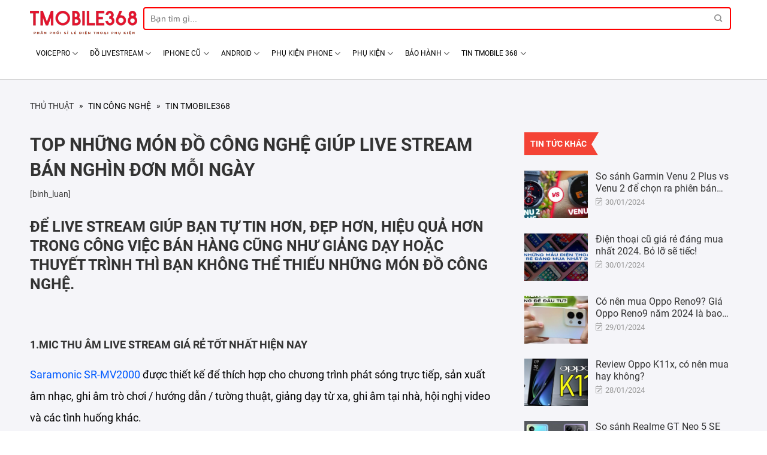

--- FILE ---
content_type: text/html; charset=UTF-8
request_url: https://tmobile368.com/top-nhung-mon-do-cong-nghe-giup-live-stream-ban-nghin-don-moi-ngay/
body_size: 19208
content:

<!doctype html>

<html lang="vi">

    <head>

        <meta charset="UTF-8">

        <meta name="viewport" content="width=device-width, initial-scale=1">

        <meta name="google-site-verification" content="CPlVvtj2vfP3JdipjpzXkF9lQvtr1qpA17m-XVj9mFs" />

        <link rel="profile" href="https://gmpg.org/xfn/11">



        <meta name='robots' content='index, follow, max-image-preview:large, max-snippet:-1, max-video-preview:-1' />
	<style>img:is([sizes="auto" i], [sizes^="auto," i]) { contain-intrinsic-size: 3000px 1500px }</style>
	
	<!-- This site is optimized with the Yoast SEO plugin v24.7 - https://yoast.com/wordpress/plugins/seo/ -->
	<title>TOP NHỮNG MÓN ĐỒ CÔNG NGHỆ GIÚP LIVE STREAM BÁN NGHÌN ĐƠN MỖI NGÀY - Tmobile368</title>
	<meta name="description" content="ĐỂ LIVE STREAM GIÚP BẠN TỰ TIN HƠN, ĐẸP HƠN, HIỆU QUẢ HƠN TRONG CÔNG VIỆC BÁN HÀNG THÌ BẠN KHÔNG THỂ THIẾU NHỮNG MÓN ĐỒ CÔNG NGHỆ." />
	<link rel="canonical" href="https://tmobile368.com/top-nhung-mon-do-cong-nghe-giup-live-stream-ban-nghin-don-moi-ngay/" />
	<meta property="og:locale" content="vi_VN" />
	<meta property="og:type" content="article" />
	<meta property="og:title" content="TOP NHỮNG MÓN ĐỒ CÔNG NGHỆ GIÚP LIVE STREAM BÁN NGHÌN ĐƠN MỖI NGÀY - Tmobile368" />
	<meta property="og:description" content="ĐỂ LIVE STREAM GIÚP BẠN TỰ TIN HƠN, ĐẸP HƠN, HIỆU QUẢ HƠN TRONG CÔNG VIỆC BÁN HÀNG THÌ BẠN KHÔNG THỂ THIẾU NHỮNG MÓN ĐỒ CÔNG NGHỆ." />
	<meta property="og:url" content="https://tmobile368.com/top-nhung-mon-do-cong-nghe-giup-live-stream-ban-nghin-don-moi-ngay/" />
	<meta property="og:site_name" content="Tmobile368" />
	<meta property="article:publisher" content="https://www.facebook.com/DangVuSurface" />
	<meta property="article:published_time" content="2021-10-22T04:32:45+00:00" />
	<meta property="og:image" content="https://tmobile368.com/wp-content/uploads/2021/10/TOP-NHUNG-MON-DO-CONG-NGHE-GIUP-LIVE-STREAM-BAN-NGHIN-DON-MOI-NGAY-1.png" />
	<meta property="og:image:width" content="500" />
	<meta property="og:image:height" content="500" />
	<meta property="og:image:type" content="image/png" />
	<meta name="author" content="Admin" />
	<meta name="twitter:card" content="summary_large_image" />
	<meta name="twitter:label1" content="Được viết bởi" />
	<meta name="twitter:data1" content="Admin" />
	<meta name="twitter:label2" content="Ước tính thời gian đọc" />
	<meta name="twitter:data2" content="8 phút" />
	<script type="application/ld+json" class="yoast-schema-graph">{"@context":"https://schema.org","@graph":[{"@type":"Article","@id":"https://tmobile368.com/top-nhung-mon-do-cong-nghe-giup-live-stream-ban-nghin-don-moi-ngay/#article","isPartOf":{"@id":"https://tmobile368.com/top-nhung-mon-do-cong-nghe-giup-live-stream-ban-nghin-don-moi-ngay/"},"author":{"name":"Admin","@id":"https://tmobile368.com/#/schema/person/51aa64ab78043ffe4176b6e790a859af"},"headline":"TOP NHỮNG MÓN ĐỒ CÔNG NGHỆ GIÚP LIVE STREAM BÁN NGHÌN ĐƠN MỖI NGÀY","datePublished":"2021-10-22T04:32:45+00:00","mainEntityOfPage":{"@id":"https://tmobile368.com/top-nhung-mon-do-cong-nghe-giup-live-stream-ban-nghin-don-moi-ngay/"},"wordCount":1675,"commentCount":0,"publisher":{"@id":"https://tmobile368.com/#organization"},"image":{"@id":"https://tmobile368.com/top-nhung-mon-do-cong-nghe-giup-live-stream-ban-nghin-don-moi-ngay/#primaryimage"},"thumbnailUrl":"https://tmobile368.com/wp-content/uploads/2021/10/TOP-NHUNG-MON-DO-CONG-NGHE-GIUP-LIVE-STREAM-BAN-NGHIN-DON-MOI-NGAY-1.png","keywords":["live stream bán nghìn đơn"],"articleSection":["Thủ thuật","Tin Tức"],"inLanguage":"vi","potentialAction":[{"@type":"CommentAction","name":"Comment","target":["https://tmobile368.com/top-nhung-mon-do-cong-nghe-giup-live-stream-ban-nghin-don-moi-ngay/#respond"]}]},{"@type":"WebPage","@id":"https://tmobile368.com/top-nhung-mon-do-cong-nghe-giup-live-stream-ban-nghin-don-moi-ngay/","url":"https://tmobile368.com/top-nhung-mon-do-cong-nghe-giup-live-stream-ban-nghin-don-moi-ngay/","name":"TOP NHỮNG MÓN ĐỒ CÔNG NGHỆ GIÚP LIVE STREAM BÁN NGHÌN ĐƠN MỖI NGÀY - Tmobile368","isPartOf":{"@id":"https://tmobile368.com/#website"},"primaryImageOfPage":{"@id":"https://tmobile368.com/top-nhung-mon-do-cong-nghe-giup-live-stream-ban-nghin-don-moi-ngay/#primaryimage"},"image":{"@id":"https://tmobile368.com/top-nhung-mon-do-cong-nghe-giup-live-stream-ban-nghin-don-moi-ngay/#primaryimage"},"thumbnailUrl":"https://tmobile368.com/wp-content/uploads/2021/10/TOP-NHUNG-MON-DO-CONG-NGHE-GIUP-LIVE-STREAM-BAN-NGHIN-DON-MOI-NGAY-1.png","datePublished":"2021-10-22T04:32:45+00:00","description":"ĐỂ LIVE STREAM GIÚP BẠN TỰ TIN HƠN, ĐẸP HƠN, HIỆU QUẢ HƠN TRONG CÔNG VIỆC BÁN HÀNG THÌ BẠN KHÔNG THỂ THIẾU NHỮNG MÓN ĐỒ CÔNG NGHỆ.","breadcrumb":{"@id":"https://tmobile368.com/top-nhung-mon-do-cong-nghe-giup-live-stream-ban-nghin-don-moi-ngay/#breadcrumb"},"inLanguage":"vi","potentialAction":[{"@type":"ReadAction","target":["https://tmobile368.com/top-nhung-mon-do-cong-nghe-giup-live-stream-ban-nghin-don-moi-ngay/"]}]},{"@type":"ImageObject","inLanguage":"vi","@id":"https://tmobile368.com/top-nhung-mon-do-cong-nghe-giup-live-stream-ban-nghin-don-moi-ngay/#primaryimage","url":"https://tmobile368.com/wp-content/uploads/2021/10/TOP-NHUNG-MON-DO-CONG-NGHE-GIUP-LIVE-STREAM-BAN-NGHIN-DON-MOI-NGAY-1.png","contentUrl":"https://tmobile368.com/wp-content/uploads/2021/10/TOP-NHUNG-MON-DO-CONG-NGHE-GIUP-LIVE-STREAM-BAN-NGHIN-DON-MOI-NGAY-1.png","width":500,"height":500},{"@type":"BreadcrumbList","@id":"https://tmobile368.com/top-nhung-mon-do-cong-nghe-giup-live-stream-ban-nghin-don-moi-ngay/#breadcrumb","itemListElement":[{"@type":"ListItem","position":1,"name":"Home","item":"https://tmobile368.com/"},{"@type":"ListItem","position":2,"name":"Tin tức","item":"https://tmobile368.com/tin-tuc/"},{"@type":"ListItem","position":3,"name":"TOP NHỮNG MÓN ĐỒ CÔNG NGHỆ GIÚP LIVE STREAM BÁN NGHÌN ĐƠN MỖI NGÀY"}]},{"@type":"WebSite","@id":"https://tmobile368.com/#website","url":"https://tmobile368.com/","name":"Surface chính hãng","description":"","publisher":{"@id":"https://tmobile368.com/#organization"},"potentialAction":[{"@type":"SearchAction","target":{"@type":"EntryPoint","urlTemplate":"https://tmobile368.com/?s={search_term_string}"},"query-input":{"@type":"PropertyValueSpecification","valueRequired":true,"valueName":"search_term_string"}}],"inLanguage":"vi"},{"@type":"Organization","@id":"https://tmobile368.com/#organization","name":"dangvu.vn","url":"https://tmobile368.com/","logo":{"@type":"ImageObject","inLanguage":"vi","@id":"https://tmobile368.com/#/schema/logo/image/","url":"https://tmobile368.com/wp-content/uploads/2020/06/logo.png","contentUrl":"https://tmobile368.com/wp-content/uploads/2020/06/logo.png","width":200,"height":50,"caption":"dangvu.vn"},"image":{"@id":"https://tmobile368.com/#/schema/logo/image/"},"sameAs":["https://www.facebook.com/DangVuSurface"]},{"@type":"Person","@id":"https://tmobile368.com/#/schema/person/51aa64ab78043ffe4176b6e790a859af","name":"Admin","url":"https://tmobile368.com/author/quanly/"}]}</script>
	<!-- / Yoast SEO plugin. -->


<link rel="alternate" type="application/rss+xml" title="Dòng thông tin Tmobile368 &raquo;" href="https://tmobile368.com/feed/" />
<link rel="alternate" type="application/rss+xml" title="Tmobile368 &raquo; Dòng bình luận" href="https://tmobile368.com/comments/feed/" />
<link rel="alternate" type="application/rss+xml" title="Tmobile368 &raquo; TOP NHỮNG MÓN ĐỒ CÔNG NGHỆ GIÚP LIVE STREAM BÁN NGHÌN ĐƠN MỖI NGÀY Dòng bình luận" href="https://tmobile368.com/top-nhung-mon-do-cong-nghe-giup-live-stream-ban-nghin-don-moi-ngay/feed/" />
<style id='classic-theme-styles-inline-css' type='text/css'>
/*! This file is auto-generated */
.wp-block-button__link{color:#fff;background-color:#32373c;border-radius:9999px;box-shadow:none;text-decoration:none;padding:calc(.667em + 2px) calc(1.333em + 2px);font-size:1.125em}.wp-block-file__button{background:#32373c;color:#fff;text-decoration:none}
</style>
<style id='global-styles-inline-css' type='text/css'>
:root{--wp--preset--aspect-ratio--square: 1;--wp--preset--aspect-ratio--4-3: 4/3;--wp--preset--aspect-ratio--3-4: 3/4;--wp--preset--aspect-ratio--3-2: 3/2;--wp--preset--aspect-ratio--2-3: 2/3;--wp--preset--aspect-ratio--16-9: 16/9;--wp--preset--aspect-ratio--9-16: 9/16;--wp--preset--color--black: #000000;--wp--preset--color--cyan-bluish-gray: #abb8c3;--wp--preset--color--white: #ffffff;--wp--preset--color--pale-pink: #f78da7;--wp--preset--color--vivid-red: #cf2e2e;--wp--preset--color--luminous-vivid-orange: #ff6900;--wp--preset--color--luminous-vivid-amber: #fcb900;--wp--preset--color--light-green-cyan: #7bdcb5;--wp--preset--color--vivid-green-cyan: #00d084;--wp--preset--color--pale-cyan-blue: #8ed1fc;--wp--preset--color--vivid-cyan-blue: #0693e3;--wp--preset--color--vivid-purple: #9b51e0;--wp--preset--gradient--vivid-cyan-blue-to-vivid-purple: linear-gradient(135deg,rgba(6,147,227,1) 0%,rgb(155,81,224) 100%);--wp--preset--gradient--light-green-cyan-to-vivid-green-cyan: linear-gradient(135deg,rgb(122,220,180) 0%,rgb(0,208,130) 100%);--wp--preset--gradient--luminous-vivid-amber-to-luminous-vivid-orange: linear-gradient(135deg,rgba(252,185,0,1) 0%,rgba(255,105,0,1) 100%);--wp--preset--gradient--luminous-vivid-orange-to-vivid-red: linear-gradient(135deg,rgba(255,105,0,1) 0%,rgb(207,46,46) 100%);--wp--preset--gradient--very-light-gray-to-cyan-bluish-gray: linear-gradient(135deg,rgb(238,238,238) 0%,rgb(169,184,195) 100%);--wp--preset--gradient--cool-to-warm-spectrum: linear-gradient(135deg,rgb(74,234,220) 0%,rgb(151,120,209) 20%,rgb(207,42,186) 40%,rgb(238,44,130) 60%,rgb(251,105,98) 80%,rgb(254,248,76) 100%);--wp--preset--gradient--blush-light-purple: linear-gradient(135deg,rgb(255,206,236) 0%,rgb(152,150,240) 100%);--wp--preset--gradient--blush-bordeaux: linear-gradient(135deg,rgb(254,205,165) 0%,rgb(254,45,45) 50%,rgb(107,0,62) 100%);--wp--preset--gradient--luminous-dusk: linear-gradient(135deg,rgb(255,203,112) 0%,rgb(199,81,192) 50%,rgb(65,88,208) 100%);--wp--preset--gradient--pale-ocean: linear-gradient(135deg,rgb(255,245,203) 0%,rgb(182,227,212) 50%,rgb(51,167,181) 100%);--wp--preset--gradient--electric-grass: linear-gradient(135deg,rgb(202,248,128) 0%,rgb(113,206,126) 100%);--wp--preset--gradient--midnight: linear-gradient(135deg,rgb(2,3,129) 0%,rgb(40,116,252) 100%);--wp--preset--font-size--small: 13px;--wp--preset--font-size--medium: 20px;--wp--preset--font-size--large: 36px;--wp--preset--font-size--x-large: 42px;--wp--preset--font-family--inter: "Inter", sans-serif;--wp--preset--font-family--cardo: Cardo;--wp--preset--spacing--20: 0.44rem;--wp--preset--spacing--30: 0.67rem;--wp--preset--spacing--40: 1rem;--wp--preset--spacing--50: 1.5rem;--wp--preset--spacing--60: 2.25rem;--wp--preset--spacing--70: 3.38rem;--wp--preset--spacing--80: 5.06rem;--wp--preset--shadow--natural: 6px 6px 9px rgba(0, 0, 0, 0.2);--wp--preset--shadow--deep: 12px 12px 50px rgba(0, 0, 0, 0.4);--wp--preset--shadow--sharp: 6px 6px 0px rgba(0, 0, 0, 0.2);--wp--preset--shadow--outlined: 6px 6px 0px -3px rgba(255, 255, 255, 1), 6px 6px rgba(0, 0, 0, 1);--wp--preset--shadow--crisp: 6px 6px 0px rgba(0, 0, 0, 1);}:where(.is-layout-flex){gap: 0.5em;}:where(.is-layout-grid){gap: 0.5em;}body .is-layout-flex{display: flex;}.is-layout-flex{flex-wrap: wrap;align-items: center;}.is-layout-flex > :is(*, div){margin: 0;}body .is-layout-grid{display: grid;}.is-layout-grid > :is(*, div){margin: 0;}:where(.wp-block-columns.is-layout-flex){gap: 2em;}:where(.wp-block-columns.is-layout-grid){gap: 2em;}:where(.wp-block-post-template.is-layout-flex){gap: 1.25em;}:where(.wp-block-post-template.is-layout-grid){gap: 1.25em;}.has-black-color{color: var(--wp--preset--color--black) !important;}.has-cyan-bluish-gray-color{color: var(--wp--preset--color--cyan-bluish-gray) !important;}.has-white-color{color: var(--wp--preset--color--white) !important;}.has-pale-pink-color{color: var(--wp--preset--color--pale-pink) !important;}.has-vivid-red-color{color: var(--wp--preset--color--vivid-red) !important;}.has-luminous-vivid-orange-color{color: var(--wp--preset--color--luminous-vivid-orange) !important;}.has-luminous-vivid-amber-color{color: var(--wp--preset--color--luminous-vivid-amber) !important;}.has-light-green-cyan-color{color: var(--wp--preset--color--light-green-cyan) !important;}.has-vivid-green-cyan-color{color: var(--wp--preset--color--vivid-green-cyan) !important;}.has-pale-cyan-blue-color{color: var(--wp--preset--color--pale-cyan-blue) !important;}.has-vivid-cyan-blue-color{color: var(--wp--preset--color--vivid-cyan-blue) !important;}.has-vivid-purple-color{color: var(--wp--preset--color--vivid-purple) !important;}.has-black-background-color{background-color: var(--wp--preset--color--black) !important;}.has-cyan-bluish-gray-background-color{background-color: var(--wp--preset--color--cyan-bluish-gray) !important;}.has-white-background-color{background-color: var(--wp--preset--color--white) !important;}.has-pale-pink-background-color{background-color: var(--wp--preset--color--pale-pink) !important;}.has-vivid-red-background-color{background-color: var(--wp--preset--color--vivid-red) !important;}.has-luminous-vivid-orange-background-color{background-color: var(--wp--preset--color--luminous-vivid-orange) !important;}.has-luminous-vivid-amber-background-color{background-color: var(--wp--preset--color--luminous-vivid-amber) !important;}.has-light-green-cyan-background-color{background-color: var(--wp--preset--color--light-green-cyan) !important;}.has-vivid-green-cyan-background-color{background-color: var(--wp--preset--color--vivid-green-cyan) !important;}.has-pale-cyan-blue-background-color{background-color: var(--wp--preset--color--pale-cyan-blue) !important;}.has-vivid-cyan-blue-background-color{background-color: var(--wp--preset--color--vivid-cyan-blue) !important;}.has-vivid-purple-background-color{background-color: var(--wp--preset--color--vivid-purple) !important;}.has-black-border-color{border-color: var(--wp--preset--color--black) !important;}.has-cyan-bluish-gray-border-color{border-color: var(--wp--preset--color--cyan-bluish-gray) !important;}.has-white-border-color{border-color: var(--wp--preset--color--white) !important;}.has-pale-pink-border-color{border-color: var(--wp--preset--color--pale-pink) !important;}.has-vivid-red-border-color{border-color: var(--wp--preset--color--vivid-red) !important;}.has-luminous-vivid-orange-border-color{border-color: var(--wp--preset--color--luminous-vivid-orange) !important;}.has-luminous-vivid-amber-border-color{border-color: var(--wp--preset--color--luminous-vivid-amber) !important;}.has-light-green-cyan-border-color{border-color: var(--wp--preset--color--light-green-cyan) !important;}.has-vivid-green-cyan-border-color{border-color: var(--wp--preset--color--vivid-green-cyan) !important;}.has-pale-cyan-blue-border-color{border-color: var(--wp--preset--color--pale-cyan-blue) !important;}.has-vivid-cyan-blue-border-color{border-color: var(--wp--preset--color--vivid-cyan-blue) !important;}.has-vivid-purple-border-color{border-color: var(--wp--preset--color--vivid-purple) !important;}.has-vivid-cyan-blue-to-vivid-purple-gradient-background{background: var(--wp--preset--gradient--vivid-cyan-blue-to-vivid-purple) !important;}.has-light-green-cyan-to-vivid-green-cyan-gradient-background{background: var(--wp--preset--gradient--light-green-cyan-to-vivid-green-cyan) !important;}.has-luminous-vivid-amber-to-luminous-vivid-orange-gradient-background{background: var(--wp--preset--gradient--luminous-vivid-amber-to-luminous-vivid-orange) !important;}.has-luminous-vivid-orange-to-vivid-red-gradient-background{background: var(--wp--preset--gradient--luminous-vivid-orange-to-vivid-red) !important;}.has-very-light-gray-to-cyan-bluish-gray-gradient-background{background: var(--wp--preset--gradient--very-light-gray-to-cyan-bluish-gray) !important;}.has-cool-to-warm-spectrum-gradient-background{background: var(--wp--preset--gradient--cool-to-warm-spectrum) !important;}.has-blush-light-purple-gradient-background{background: var(--wp--preset--gradient--blush-light-purple) !important;}.has-blush-bordeaux-gradient-background{background: var(--wp--preset--gradient--blush-bordeaux) !important;}.has-luminous-dusk-gradient-background{background: var(--wp--preset--gradient--luminous-dusk) !important;}.has-pale-ocean-gradient-background{background: var(--wp--preset--gradient--pale-ocean) !important;}.has-electric-grass-gradient-background{background: var(--wp--preset--gradient--electric-grass) !important;}.has-midnight-gradient-background{background: var(--wp--preset--gradient--midnight) !important;}.has-small-font-size{font-size: var(--wp--preset--font-size--small) !important;}.has-medium-font-size{font-size: var(--wp--preset--font-size--medium) !important;}.has-large-font-size{font-size: var(--wp--preset--font-size--large) !important;}.has-x-large-font-size{font-size: var(--wp--preset--font-size--x-large) !important;}
:where(.wp-block-post-template.is-layout-flex){gap: 1.25em;}:where(.wp-block-post-template.is-layout-grid){gap: 1.25em;}
:where(.wp-block-columns.is-layout-flex){gap: 2em;}:where(.wp-block-columns.is-layout-grid){gap: 2em;}
:root :where(.wp-block-pullquote){font-size: 1.5em;line-height: 1.6;}
</style>
<link rel='stylesheet' id='contact-form-7-css' href='https://tmobile368.com/wp-content/plugins/contact-form-7/includes/css/styles.css?ver=6.0.5' type='text/css' media='all' />
<style id='woocommerce-inline-inline-css' type='text/css'>
.woocommerce form .form-row .required { visibility: visible; }
</style>
<link rel='stylesheet' id='ez-toc-css' href='https://tmobile368.com/wp-content/plugins/easy-table-of-contents/assets/css/screen.min.css?ver=2.0.73' type='text/css' media='all' />
<style id='ez-toc-inline-css' type='text/css'>
div#ez-toc-container .ez-toc-title {font-size: 120%;}div#ez-toc-container .ez-toc-title {font-weight: 500;}div#ez-toc-container ul li {font-size: 95%;}div#ez-toc-container ul li {font-weight: 500;}div#ez-toc-container nav ul ul li {font-size: 90%;}
.ez-toc-container-direction {direction: ltr;}.ez-toc-counter ul{counter-reset: item ;}.ez-toc-counter nav ul li a::before {content: counters(item, '.', decimal) '. ';display: inline-block;counter-increment: item;flex-grow: 0;flex-shrink: 0;margin-right: .2em; float: left; }.ez-toc-widget-direction {direction: ltr;}.ez-toc-widget-container ul{counter-reset: item ;}.ez-toc-widget-container nav ul li a::before {content: counters(item, '.', decimal) '. ';display: inline-block;counter-increment: item;flex-grow: 0;flex-shrink: 0;margin-right: .2em; float: left; }
</style>
<link rel='stylesheet' id='megamenu-css' href='https://tmobile368.com/wp-content/uploads/maxmegamenu/style.css?ver=c26d01' type='text/css' media='all' />
<link rel='stylesheet' id='dashicons-css' href='https://tmobile368.com/wp-includes/css/dashicons.min.css?ver=6.7.2' type='text/css' media='all' />
<link rel='stylesheet' id='megamenu-genericons-css' href='https://tmobile368.com/wp-content/plugins/megamenu-pro/icons/genericons/genericons/genericons.css?ver=1.9.1' type='text/css' media='all' />
<link rel='stylesheet' id='megamenu-fontawesome-css' href='https://tmobile368.com/wp-content/plugins/megamenu-pro/icons/fontawesome/css/font-awesome.min.css?ver=1.9.1' type='text/css' media='all' />
<link rel='stylesheet' id='megamenu-fontawesome5-css' href='https://tmobile368.com/wp-content/plugins/megamenu-pro/icons/fontawesome5/css/all.min.css?ver=1.9.1' type='text/css' media='all' />
<link rel='stylesheet' id='brands-styles-css' href='https://tmobile368.com/wp-content/plugins/woocommerce/assets/css/brands.css?ver=9.7.1' type='text/css' media='all' />
<link rel='stylesheet' id='fixedtoc-style-css' href='https://tmobile368.com/wp-content/plugins/fixed-toc/frontend/assets/css/ftoc.css?ver=3.1.16' type='text/css' media='all' />
<style id='fixedtoc-style-inline-css' type='text/css'>
.ftwp-in-post#ftwp-container-outer {
	height: auto;
}
.ftwp-in-post#ftwp-container-outer.ftwp-float-right {
	width: 250px;
}
#ftwp-container.ftwp-wrap #ftwp-contents {
	width: 250px;
	height: 250px;
}
.ftwp-in-post#ftwp-container-outer #ftwp-contents {
	height: auto;
}
.ftwp-in-post#ftwp-container-outer.ftwp-float-right #ftwp-contents {
	width: 250px;
}
#ftwp-container.ftwp-wrap #ftwp-trigger {
	width: 50px;
	height: 50px;
	font-size: 30px;
}
#ftwp-container #ftwp-trigger.ftwp-border-medium {
	font-size: 29px;
}
#ftwp-container.ftwp-wrap #ftwp-header {
	font-size: 22px;
	font-family: inherit;
}
#ftwp-container.ftwp-wrap #ftwp-header-title {
	font-weight: bold;
}
#ftwp-container.ftwp-wrap #ftwp-list {
	font-size: 14px;
	font-family: inherit;
}
#ftwp-container #ftwp-list.ftwp-liststyle-decimal .ftwp-anchor::before {
	font-size: 14px;
}
#ftwp-container.ftwp-wrap #ftwp-trigger {
	color: #333;
	background: rgba(243,243,243,0.95);
}
#ftwp-container.ftwp-wrap #ftwp-trigger {
	border-color: rgba(51,51,51,0.95);
}
#ftwp-container.ftwp-wrap #ftwp-contents {
	border-color: rgba(51,51,51,0.95);
}
#ftwp-container.ftwp-wrap #ftwp-header {
	color: #333;
	background: rgba(243,243,243,0.95);
}
#ftwp-container.ftwp-wrap #ftwp-contents:hover #ftwp-header {
	background: #f3f3f3;
}
#ftwp-container.ftwp-wrap #ftwp-list {
	color: #333;
	background: rgba(243,243,243,0.95);
}
#ftwp-container.ftwp-wrap #ftwp-contents:hover #ftwp-list {
	background: #f3f3f3;
}
#ftwp-container.ftwp-wrap #ftwp-list .ftwp-anchor:hover {
	color: #00A368;
}
#ftwp-container.ftwp-wrap #ftwp-list .ftwp-anchor:focus, 
#ftwp-container.ftwp-wrap #ftwp-list .ftwp-active, 
#ftwp-container.ftwp-wrap #ftwp-list .ftwp-active:hover {
	color: #fff;
}
#ftwp-container.ftwp-wrap #ftwp-list .ftwp-text::before {
	background: rgba(221,51,51,0.95);
}
.ftwp-heading-target::before {
	background: rgba(221,51,51,0.95);
}
</style>
<link rel='stylesheet' id='poka-woocommerce-css' href='https://tmobile368.com/wp-content/themes/poka-theme/assets/css/woocommerce.min.css?ver=1.1.1' type='text/css' media='all' />
<link rel='stylesheet' id='poka-main-css' href='https://tmobile368.com/wp-content/themes/poka-theme/assets/css/base/poka-base.min.css?ver=1.1.1' type='text/css' media='all' />
<link rel='stylesheet' id='poka-grid-css' href='https://tmobile368.com/wp-content/themes/poka-theme/assets/css/base/poka-grid.min.css?ver=1.1.1' type='text/css' media='all' />
<link rel='stylesheet' id='poka-alignments-css' href='https://tmobile368.com/wp-content/themes/poka-theme/assets/css/base/poka-alignments.min.css?ver=1.1.1' type='text/css' media='all' />
<link rel='stylesheet' id='poka-media-css' href='https://tmobile368.com/wp-content/themes/poka-theme/assets/css/base/poka-media.min.css?ver=1.1.1' type='text/css' media='all' />
<link rel='stylesheet' id='poka-responsive-css' href='https://tmobile368.com/wp-content/themes/poka-theme/assets/css/base/poka-responsive.min.css?ver=1.1.1' type='text/css' media='all' />
<link rel='stylesheet' id='poka-structure-css' href='https://tmobile368.com/wp-content/themes/poka-theme/assets/css/base/poka-structure.min.css?ver=1.1.1' type='text/css' media='all' />
<link rel='stylesheet' id='poka-animation-css' href='https://tmobile368.com/wp-content/themes/poka-theme/assets/css/base/poka-animation.min.css?ver=1.1.1' type='text/css' media='all' />
<link rel='stylesheet' id='poka-form-css' href='https://tmobile368.com/wp-content/themes/poka-theme/assets/css/base/poka-form.min.css?ver=1.1.1' type='text/css' media='all' />
<link rel='stylesheet' id='poka-nav-menu-css' href='https://tmobile368.com/wp-content/themes/poka-theme/assets/css/elements/poka-nav.min.css?ver=1.1.1' type='text/css' media='all' />
<link rel='stylesheet' id='poka-icon-css' href='https://tmobile368.com/wp-content/themes/poka-theme/assets/css/base/poka-icon.min.css?ver=1.1.1' type='text/css' media='all' />
<link rel='stylesheet' id='poka-effects-css' href='https://tmobile368.com/wp-content/themes/poka-theme/assets/css/effects.min.css?ver=1.1.1' type='text/css' media='all' />
<link rel='stylesheet' id='poka-box-css' href='https://tmobile368.com/wp-content/themes/poka-theme/assets/css/elements/poka-box.min.css?ver=1.1.1' type='text/css' media='all' />
<link rel='stylesheet' id='poka-popup-css' href='https://tmobile368.com/wp-content/themes/poka-theme/assets/css/elements/poka-popup.min.css?ver=1.1.1' type='text/css' media='all' />
<link rel='stylesheet' id='poka-section-title-css' href='https://tmobile368.com/wp-content/themes/poka-theme/assets/css/elements/poka-section-title.min.css?ver=1.1.1' type='text/css' media='all' />
<link rel='stylesheet' id='poka-slider-css' href='https://tmobile368.com/wp-content/themes/poka-theme/assets/css/elements/poka-slider.min.css?ver=1.1.1' type='text/css' media='all' />
<link rel='stylesheet' id='poka-social-icons-css' href='https://tmobile368.com/wp-content/themes/poka-theme/assets/css/elements/poka-social-icons.min.css?ver=1.1.1' type='text/css' media='all' />
<link rel='stylesheet' id='poka-category-title-css' href='https://tmobile368.com/wp-content/themes/poka-theme/assets/css/elements/poka-category-title.min.css?ver=1.1.1' type='text/css' media='all' />
<link rel='stylesheet' id='poka-product-feartured-css' href='https://tmobile368.com/wp-content/themes/poka-theme/assets/css/elements/poka-product-feartured.min.css?ver=1.1.1' type='text/css' media='all' />
<link rel='stylesheet' id='poka-product-banner-css' href='https://tmobile368.com/wp-content/themes/poka-theme/assets/css/elements/poka-product-banner.min.css?ver=1.1.1' type='text/css' media='all' />
<link rel='stylesheet' id='poka-theme-child-style-css' href='https://tmobile368.com/wp-content/themes/poka-theme-child/style.css?ver=6.7.2' type='text/css' media='all' />
<link rel='stylesheet' id='all-font-awesome-css' href='https://tmobile368.com/wp-content/themes/poka-theme-child/assets/fontsawesome/css/all.min.css?ver=6.7.2' type='text/css' media='all' />
<link rel='stylesheet' id='slick-theme-css-css' href='https://tmobile368.com/wp-content/themes/poka-theme-child/assets/slick/slick-theme.css?ver=6.7.2' type='text/css' media='all' />
<link rel='stylesheet' id='slick-css-css' href='https://tmobile368.com/wp-content/themes/poka-theme-child/assets/slick/slick.css?ver=6.7.2' type='text/css' media='all' />
<script type="text/javascript" src="https://tmobile368.com/wp-includes/js/jquery/jquery.min.js?ver=3.7.1" id="jquery-core-js"></script>
<script type="text/javascript" src="https://tmobile368.com/wp-includes/js/jquery/jquery-migrate.min.js?ver=3.4.1" id="jquery-migrate-js"></script>
<script type="text/javascript" src="https://tmobile368.com/wp-content/plugins/woocommerce/assets/js/jquery-blockui/jquery.blockUI.min.js?ver=2.7.0-wc.9.7.1" id="jquery-blockui-js" defer="defer" data-wp-strategy="defer"></script>
<script type="text/javascript" src="https://tmobile368.com/wp-content/plugins/woocommerce/assets/js/js-cookie/js.cookie.min.js?ver=2.1.4-wc.9.7.1" id="js-cookie-js" defer="defer" data-wp-strategy="defer"></script>
<script type="text/javascript" id="woocommerce-js-extra">
/* <![CDATA[ */
var woocommerce_params = {"ajax_url":"\/wp-admin\/admin-ajax.php","wc_ajax_url":"\/?wc-ajax=%%endpoint%%","i18n_password_show":"Hi\u1ec3n th\u1ecb m\u1eadt kh\u1ea9u","i18n_password_hide":"\u1ea8n m\u1eadt kh\u1ea9u"};
/* ]]> */
</script>
<script type="text/javascript" src="https://tmobile368.com/wp-content/plugins/woocommerce/assets/js/frontend/woocommerce.min.js?ver=9.7.1" id="woocommerce-js" defer="defer" data-wp-strategy="defer"></script>
<link rel="https://api.w.org/" href="https://tmobile368.com/wp-json/" /><link rel="alternate" title="JSON" type="application/json" href="https://tmobile368.com/wp-json/wp/v2/posts/14324" /><link rel="EditURI" type="application/rsd+xml" title="RSD" href="https://tmobile368.com/xmlrpc.php?rsd" />
<meta name="generator" content="WordPress 6.7.2" />
<meta name="generator" content="WooCommerce 9.7.1" />
<link rel='shortlink' href='https://tmobile368.com/?p=14324' />
<link rel="alternate" title="oNhúng (JSON)" type="application/json+oembed" href="https://tmobile368.com/wp-json/oembed/1.0/embed?url=https%3A%2F%2Ftmobile368.com%2Ftop-nhung-mon-do-cong-nghe-giup-live-stream-ban-nghin-don-moi-ngay%2F" />
<link rel="alternate" title="oNhúng (XML)" type="text/xml+oembed" href="https://tmobile368.com/wp-json/oembed/1.0/embed?url=https%3A%2F%2Ftmobile368.com%2Ftop-nhung-mon-do-cong-nghe-giup-live-stream-ban-nghin-don-moi-ngay%2F&#038;format=xml" />
<style id="poka-theme-custom-css">.bg{opacity: 0; transition: opacity 1s; -webkit-transition: opacity 1s;} .bg-loaded{opacity: 1;}:root {
        --primary-color: #fed700;
        --secondary-color: #f44336;
        --alert-color: #ff4545;
        --success-color: #7a9c59;
        --text-color: #333333;
        --primary-bg: #fed700;
        --secondary-bg: #f44336;
        --alert-bg: #ff4545;
        --success-bg: #7a9c59;
        --border-color: #0000001a;
            
        --container-width: 1200px;
    }.entry-content ::selection{ background-color: #d6d7da; }.entry-content ::selection{ color: rgba(0,0,0,0.79); }.widget .is-divider{ display: none; }</style><!--[if IE]><link rel="stylesheet" type="text/css" href="https://tmobile368.com/wp-content/themes/poka-theme/assets/css/ie-fallback.css"><script src="//cdnjs.cloudflare.com/ajax/libs/html5shiv/3.6.1/html5shiv.js"></script><script>var head = document.getElementsByTagName('head')[0],style = document.createElement('style');style.type = 'text/css';style.styleSheet.cssText = ':before,:after{content:none !important';head.appendChild(style);setTimeout(function(){head.removeChild(style);}, 0);</script><script src="https://tmobile368.com/wp-content/themes/poka-theme/assets/libs/ie-flexibility.js"></script><![endif]-->	<noscript><style>.woocommerce-product-gallery{ opacity: 1 !important; }</style></noscript>
	<style class='wp-fonts-local' type='text/css'>
@font-face{font-family:Inter;font-style:normal;font-weight:300 900;font-display:fallback;src:url('https://tmobile368.com/wp-content/plugins/woocommerce/assets/fonts/Inter-VariableFont_slnt,wght.woff2') format('woff2');font-stretch:normal;}
@font-face{font-family:Cardo;font-style:normal;font-weight:400;font-display:fallback;src:url('https://tmobile368.com/wp-content/plugins/woocommerce/assets/fonts/cardo_normal_400.woff2') format('woff2');}
</style>
<link rel="icon" href="https://tmobile368.com/wp-content/uploads/2020/11/tmobile-fav.png" sizes="32x32" />
<link rel="icon" href="https://tmobile368.com/wp-content/uploads/2020/11/tmobile-fav.png" sizes="192x192" />
<link rel="apple-touch-icon" href="https://tmobile368.com/wp-content/uploads/2020/11/tmobile-fav.png" />
<meta name="msapplication-TileImage" content="https://tmobile368.com/wp-content/uploads/2020/11/tmobile-fav.png" />
<style type="text/css">/** Mega Menu CSS: fs **/</style>

    </head>



    <body class="post-template-default single single-post postid-14324 single-format-standard theme-poka-theme woocommerce-no-js mega-menu-primary-mobile mega-menu-top-bar-nav woocommerce-active lightbox nav-dropdown-has-arrow poka-desktop has-ftoc">

        
        <div id="wrapper" class="site">

            <a class="skip-link screen-reader-text" href="#content">Skip to content</a>



            <header id="masthead" class="site-header">

                    <section class="section mh-custom-header sticky-section hide-for-medium" id="section_1448962688">
        <div class="bg section-bg fill bg-fill bg-loaded bg-loaded" >

            
            
            

        </div>

        <div class="section-content relative">
            

<div class="row row-collapse align-equal" style="max-width:1210px" id="row-179099628">


    <div class="col col-flex col-flex-logo" style="flex-basis:165px;"  >
        <div class="col-inner" style="background-color:rgba(255, 255, 255, 0);" >
            
            

<div class="poka-logo has-hover align-middle poka_logo inline-block" style="max-width: 100%!important; width: 179.35483870968px!important"><a class="poka-logo-link block image-" title=""  href="/" style="padding: 0px;"><img src="https://tmobile368.com/wp-content/uploads/2020/11/tmobile-logo-1.png" title="" alt="" class="poka-logo-image block" style="height:40px;" /></a></div>


        </div>
    </div>

    

    <div class="col col-flex col-flex-search" style="flex-basis:230px;flex-grow:1;flex-shrink:1;"  >
        <div class="col-inner" style="padding:9px 10px 9px 10px;" >
            
            

<div class="searchform-wrapper poka-search-box relative is-small">    <form role="search" method="get" class="searchform" action="https://tmobile368.com/">
        <div class="flex-row relative">
                        <div class="flex-col flex-grow">
                <label class="screen-reader-text" for="woocommerce-product-search-field-0">Search for:</label>
                <input type="search" id="woocommerce-product-search-field-0" class="search-field mb-0" placeholder="Bạn tìm gì..." value="" name="s" />
                <input type="hidden" name="post_type" value="product" />
                            </div>
            <div class="flex-col">
                <button type="submit" value="Search" class="poka-search-submit submit-button secondary button icon mb-0">
                    <i class="icon-search" ></i>                </button>
            </div>
        </div>
        <div class="live-search-results text-left z-top"></div>
    </form>
    </div>


        </div>
    </div>

    

    <div class="col col-flex header-right"   >
        <div class="col-inner"  >
            
            

<ul id="menu-main-menu" class="nav"><li id="menu-item-25138" class="menu-item menu-item-type-taxonomy menu-item-object-product_cat menu-item-has-children  menu-item-25138 has-dropdown"><a href="https://tmobile368.com/voicepro/" class="nav-top-link">VOICEPRO<i class="icon-angle-down" ></i></a>
<ul class='nav-dropdown nav-dropdown-default'>
	<li id="menu-item-25135" class="menu-item menu-item-type-taxonomy menu-item-object-product_cat  menu-item-25135"><a href="https://tmobile368.com/voicepro/den-ho-tro-anh-sang-voicepro/">ĐÈN HỖ TRỢ ÁNH SÁNG VOICEPRO</a></li>
	<li id="menu-item-25136" class="menu-item menu-item-type-taxonomy menu-item-object-product_cat  menu-item-25136"><a href="https://tmobile368.com/voicepro/mic-video-voicepro/">MIC VIDEO VOICEPRO</a></li>
	<li id="menu-item-25137" class="menu-item menu-item-type-taxonomy menu-item-object-product_cat  menu-item-25137"><a href="https://tmobile368.com/voicepro/phong-xanh-voicepro/">PHÔNG XANH VOICEPRO</a></li>
</ul>
</li>
<li id="menu-item-25134" class="menu-item menu-item-type-taxonomy menu-item-object-product_cat menu-item-has-children  menu-item-25134 has-dropdown"><a href="https://tmobile368.com/livestream/" class="nav-top-link">ĐỒ LIVESTREAM<i class="icon-angle-down" ></i></a>
<ul class='nav-dropdown nav-dropdown-default'>
	<li id="menu-item-25133" class="menu-item menu-item-type-taxonomy menu-item-object-product_cat  menu-item-25133"><a href="https://tmobile368.com/livestream/den-led/">ĐÈN  LIVESTRREAM</a></li>
</ul>
</li>
<li id="menu-item-25125" class="menu-item menu-item-type-taxonomy menu-item-object-product_cat menu-item-has-children  menu-item-25125 has-dropdown"><a href="https://tmobile368.com/apple/iphone/" class="nav-top-link">IPHONE CŨ<i class="icon-angle-down" ></i></a>
<ul class='nav-dropdown nav-dropdown-default'>
	<li id="menu-item-25128" class="menu-item menu-item-type-taxonomy menu-item-object-product_cat  menu-item-25128"><a href="https://tmobile368.com/apple/iphone/iphone-11/">IPHONE 11</a></li>
	<li id="menu-item-25129" class="menu-item menu-item-type-taxonomy menu-item-object-product_cat  menu-item-25129"><a href="https://tmobile368.com/apple/iphone/iphone-12/">IPHONE 12</a></li>
	<li id="menu-item-25130" class="menu-item menu-item-type-taxonomy menu-item-object-product_cat  menu-item-25130"><a href="https://tmobile368.com/apple/iphone/iphone-8/">IPHONE 8</a></li>
	<li id="menu-item-25127" class="menu-item menu-item-type-taxonomy menu-item-object-product_cat  menu-item-25127"><a href="https://tmobile368.com/phu-kien/phu-kien-iphone/cu-sac-iphone/">CỦ SẠC IPHONE</a></li>
	<li id="menu-item-25126" class="menu-item menu-item-type-taxonomy menu-item-object-product_cat  menu-item-25126"><a href="https://tmobile368.com/phu-kien/phu-kien-iphone/cap-sac-iphone/">CÁP SẠC IPHONE</a></li>
</ul>
</li>
<li id="menu-item-14397" class="menu-item menu-item-type-custom menu-item-object-custom menu-item-has-children  menu-item-14397 has-dropdown"><a href="https://tmobile368.com/xiaomi/" class="nav-top-link">ANDROID<i class="icon-angle-down" ></i></a>
<ul class='nav-dropdown nav-dropdown-default'>
	<li id="menu-item-23560" class="menu-item menu-item-type-custom menu-item-object-custom  menu-item-23560"><a href="https://tmobile368.com/?s=Oppo&amp;post_type=product">ĐIỆN THOẠI OPPO</a></li>
	<li id="menu-item-23561" class="menu-item menu-item-type-custom menu-item-object-custom  menu-item-23561"><a href="https://tmobile368.com/?s=Vivo&amp;post_type=product">ĐIỆN THOẠI VIVO</a></li>
</ul>
</li>
<li id="menu-item-11429" class="menu-item menu-item-type-taxonomy menu-item-object-product_cat menu-item-has-children  menu-item-11429 has-dropdown"><a href="https://tmobile368.com/phu-kien/phu-kien-iphone/" class="nav-top-link">PHỤ KIỆN IPHONE<i class="icon-angle-down" ></i></a>
<ul class='nav-dropdown nav-dropdown-default'>
	<li id="menu-item-11430" class="menu-item menu-item-type-taxonomy menu-item-object-product_cat  menu-item-11430"><a href="https://tmobile368.com/phu-kien/phu-kien-iphone/cap-sac-iphone/">CÁP SẠC IPHONE</a></li>
	<li id="menu-item-11431" class="menu-item menu-item-type-taxonomy menu-item-object-product_cat  menu-item-11431"><a href="https://tmobile368.com/phu-kien/phu-kien-iphone/cu-sac-iphone/">CỦ SẠC IPHONE</a></li>
	<li id="menu-item-16760" class="menu-item menu-item-type-taxonomy menu-item-object-product_cat  menu-item-16760"><a href="https://tmobile368.com/phu-kien/phu-kien-iphone/tai-nghe-khong-day/">TAI NGHE KHÔNG DÂY</a></li>
</ul>
</li>
<li id="menu-item-17499" class="menu-item menu-item-type-taxonomy menu-item-object-product_cat menu-item-has-children  menu-item-17499 has-dropdown"><a href="https://tmobile368.com/phu-kien-remax/" class="nav-top-link">PHỤ KIỆN<i class="icon-angle-down" ></i></a>
<ul class='nav-dropdown nav-dropdown-default'>
	<li id="menu-item-16577" class="menu-item menu-item-type-taxonomy menu-item-object-product_cat  menu-item-16577"><a href="https://tmobile368.com/phu-kien/phu-kien-akus/">PHỤ KIỆN AKUS</a></li>
	<li id="menu-item-17263" class="menu-item menu-item-type-taxonomy menu-item-object-product_cat  menu-item-17263"><a href="https://tmobile368.com/phu-kien-lantu/">PHỤ KIỆN LANTU</a></li>
</ul>
</li>
<li id="menu-item-7523" class="menu-item menu-item-type-custom menu-item-object-custom menu-item-has-children  menu-item-7523 has-dropdown"><a href="http://tmobile368.com/chinh-sach-bao-hanh/" class="nav-top-link">BẢO HÀNH<i class="icon-angle-down" ></i></a>
<ul class='nav-dropdown nav-dropdown-default'>
	<li id="menu-item-7524" class="menu-item menu-item-type-custom menu-item-object-custom  menu-item-7524"><a href="http://tmobile368.com/chinh-sach-doi-tra/">CHÍNH SÁCH ĐỔI TRẢ</a></li>
	<li id="menu-item-22192" class="menu-item menu-item-type-post_type menu-item-object-page  menu-item-22192"><a href="https://tmobile368.com/dang-ky-bao-hanh/">Đăng ký bảo hành</a></li>
	<li id="menu-item-22318" class="menu-item menu-item-type-post_type menu-item-object-page  menu-item-22318"><a href="https://tmobile368.com/tra-cuu-bao-hanh/">Tra cứu bảo hành</a></li>
</ul>
</li>
<li id="menu-item-12876" class="menu-item menu-item-type-taxonomy menu-item-object-category menu-item-has-children  menu-item-12876 has-dropdown"><a href="https://tmobile368.com/tin-tuc-tmobile368/" class="nav-top-link">TIN TMOBILE 368<i class="icon-angle-down" ></i></a>
<ul class='nav-dropdown nav-dropdown-default'>
	<li id="menu-item-12874" class="menu-item menu-item-type-taxonomy menu-item-object-category current-post-ancestor current-menu-parent current-post-parent active  menu-item-12874"><a href="https://tmobile368.com/thu-thuat/">THỦ THUẬT</a></li>
</ul>
</li>
</ul>


        </div>
    </div>

    


<style scope="scope">

</style>
</div>

        </div>

        
<style scope="scope">

#section_1448962688 {
  padding-top: 0px;
  padding-bottom: 0px;
  background-color: rgb(255, 255, 255);
}
</style>
    </section>
    

            </header><!-- #masthead -->



            <div id="main" class="site-main">



              

<div id="content">

    
<article id="post-14324" class="post-14324 post type-post status-publish format-standard has-post-thumbnail hentry category-thu-thuat category-tin-tuc tag-live-stream-ban-nghin-don post-ftoc">
        <section class="section" id="section_650140617">
        <div class="bg section-bg fill bg-fill bg-loaded bg-loaded" >

            
            
            

        </div>

        <div class="section-content relative">
            

<div class="row row-small"  id="row-1044658799">


    <div class="col small-12 large-12"  >
        <div class="col-inner"  >
            
            



<ul id="menu-menu-archive-post" class="nav menu-archive-post"><li id="menu-item-12784" class="menu-item menu-item-type-taxonomy menu-item-object-category current-post-ancestor current-menu-parent current-post-parent active  menu-item-12784"><a href="https://tmobile368.com/thu-thuat/" class="nav-top-link">Thủ thuật</a></li>
<li id="menu-item-12785" class="menu-item menu-item-type-taxonomy menu-item-object-category  menu-item-12785"><a href="https://tmobile368.com/tin-cong-nghe/" class="nav-top-link">Tin công nghệ</a></li>
<li id="menu-item-12787" class="menu-item menu-item-type-taxonomy menu-item-object-category  menu-item-12787"><a href="https://tmobile368.com/tin-tuc-tmobile368/" class="nav-top-link">Tin Tmobile368</a></li>
</ul>


        </div>
    </div>

    


<style scope="scope">

</style>
</div>
<div class="row row-small"  id="row-505396137">


    <div class="col mh-col-single hide-for-small medium-12 small-12 large-8"  >
        <div class="col-inner text-left"  >
            
            

<div class="container section-title-container section-post-title-container mh-title-simple initial" style="margin-bottom:10px;max-width:800px;"><h1 class="section-title section-title-normal"><b></b><span class="section-title-main" style="font-size:90%;">TOP NHỮNG MÓN ĐỒ CÔNG NGHỆ GIÚP LIVE STREAM BÁN NGHÌN ĐƠN MỖI NGÀY</span><b></b></h1></div>

[binh_luan]

    
            <div class="row mh-list-related-post large-columns-1 medium-columns- small-columns-1 row-collapse">
                <div class="col post-item related-post" >
            <div class="col-inner">
                <a href="https://tmobile368.com/so-sanh-garmin-venu-2-plus/" class="plain">
                    <div class="box box-vertical box-text-bottom box-blog-post has-hover">
                                                    <div class="box-image" style="width:0%;">
                                <div class="image-cover" style="padding-top:56%;">
                                    <img width="900" height="500" src="https://tmobile368.com/wp-content/uploads/2024/01/so-sanh-garmin-venu-2-vs-venu-2-plus.jpg" class="attachment-medium size-medium wp-post-image" alt="So sánh Garmin Venu 2 Plus vs Venu 2 để chọn ra phiên bản phù hợp" decoding="async" loading="lazy" srcset="https://tmobile368.com/wp-content/uploads/2024/01/so-sanh-garmin-venu-2-vs-venu-2-plus.jpg 900w, https://tmobile368.com/wp-content/uploads/2024/01/so-sanh-garmin-venu-2-vs-venu-2-plus-768x427.jpg 768w, https://tmobile368.com/wp-content/uploads/2024/01/so-sanh-garmin-venu-2-vs-venu-2-plus-500x278.jpg 500w" sizes="auto, (max-width: 900px) 100vw, 900px" />                                                                                                        </div>
                                                            </div>
                                                <div class="box-text text-left is-xsmall" >
                            <div class="box-text-inner blog-post-inner">

                                 
                                                                <h5 class="post-title is-large ">So sánh Garmin Venu 2 Plus vs Venu 2 để chọn ra phiên bản phù hợp</h5>
                                                                <div class="is-divider"></div>
                                                                
                                
                                
                            </div>
                        </div>
                                            </div>
                </a>
            </div>
        </div>
                <div class="col post-item related-post" >
            <div class="col-inner">
                <a href="https://tmobile368.com/dien-thoai-cu-gia-re/" class="plain">
                    <div class="box box-vertical box-text-bottom box-blog-post has-hover">
                                                    <div class="box-image" style="width:0%;">
                                <div class="image-cover" style="padding-top:56%;">
                                    <img width="900" height="500" src="https://tmobile368.com/wp-content/uploads/2024/01/dien-thoai-cu-gia-re.jpg" class="attachment-medium size-medium wp-post-image" alt="Điện thoại cũ giá rẻ đáng mua nhất 2024. Bỏ lỡ sẽ tiếc!" decoding="async" loading="lazy" srcset="https://tmobile368.com/wp-content/uploads/2024/01/dien-thoai-cu-gia-re.jpg 900w, https://tmobile368.com/wp-content/uploads/2024/01/dien-thoai-cu-gia-re-768x427.jpg 768w, https://tmobile368.com/wp-content/uploads/2024/01/dien-thoai-cu-gia-re-500x278.jpg 500w" sizes="auto, (max-width: 900px) 100vw, 900px" />                                                                                                        </div>
                                                            </div>
                                                <div class="box-text text-left is-xsmall" >
                            <div class="box-text-inner blog-post-inner">

                                 
                                                                <h5 class="post-title is-large ">Điện thoại cũ giá rẻ đáng mua nhất 2024. Bỏ lỡ sẽ tiếc!</h5>
                                                                <div class="is-divider"></div>
                                                                
                                
                                
                            </div>
                        </div>
                                            </div>
                </a>
            </div>
        </div>
                <div class="col post-item related-post" >
            <div class="col-inner">
                <a href="https://tmobile368.com/oppo-reno9/" class="plain">
                    <div class="box box-vertical box-text-bottom box-blog-post has-hover">
                                                    <div class="box-image" style="width:0%;">
                                <div class="image-cover" style="padding-top:56%;">
                                    <img width="900" height="500" src="https://tmobile368.com/wp-content/uploads/2024/01/oppo-reno9.jpg" class="attachment-medium size-medium wp-post-image" alt="Có nên mua Oppo Reno9? Giá Oppo Reno9 năm 2024 là bao nhiêu?" decoding="async" loading="lazy" srcset="https://tmobile368.com/wp-content/uploads/2024/01/oppo-reno9.jpg 900w, https://tmobile368.com/wp-content/uploads/2024/01/oppo-reno9-768x427.jpg 768w, https://tmobile368.com/wp-content/uploads/2024/01/oppo-reno9-500x278.jpg 500w" sizes="auto, (max-width: 900px) 100vw, 900px" />                                                                                                        </div>
                                                            </div>
                                                <div class="box-text text-left is-xsmall" >
                            <div class="box-text-inner blog-post-inner">

                                 
                                                                <h5 class="post-title is-large ">Có nên mua Oppo Reno9? Giá Oppo Reno9 năm 2024 là bao nhiêu?</h5>
                                                                <div class="is-divider"></div>
                                                                
                                
                                
                            </div>
                        </div>
                                            </div>
                </a>
            </div>
        </div>
                <div class="col post-item related-post" >
            <div class="col-inner">
                <a href="https://tmobile368.com/review-oppo-k11x/" class="plain">
                    <div class="box box-vertical box-text-bottom box-blog-post has-hover">
                                                    <div class="box-image" style="width:0%;">
                                <div class="image-cover" style="padding-top:56%;">
                                    <img width="900" height="500" src="https://tmobile368.com/wp-content/uploads/2024/01/oppo-k11x.jpg" class="attachment-medium size-medium wp-post-image" alt="Review Oppo K11x, có nên mua hay không?" decoding="async" loading="lazy" srcset="https://tmobile368.com/wp-content/uploads/2024/01/oppo-k11x.jpg 900w, https://tmobile368.com/wp-content/uploads/2024/01/oppo-k11x-768x427.jpg 768w, https://tmobile368.com/wp-content/uploads/2024/01/oppo-k11x-500x278.jpg 500w" sizes="auto, (max-width: 900px) 100vw, 900px" />                                                                                                        </div>
                                                            </div>
                                                <div class="box-text text-left is-xsmall" >
                            <div class="box-text-inner blog-post-inner">

                                 
                                                                <h5 class="post-title is-large ">Review Oppo K11x, có nên mua hay không?</h5>
                                                                <div class="is-divider"></div>
                                                                
                                
                                
                            </div>
                        </div>
                                            </div>
                </a>
            </div>
        </div>
        </div>

    <div id="gap-574158003" class="gap-element clearfix" style="display:block; height:auto;">
        
<style scope="scope">

#gap-574158003 {
  padding-top: 10px;
}
</style>
    </div>
    

<div class="entry-content post-entry-content"><div id="ftwp-container-outer" class="ftwp-in-post ftwp-float-right"><div id="ftwp-container" class="ftwp-wrap ftwp-hidden-state ftwp-minimize ftwp-middle-left"><button type="button" id="ftwp-trigger" class="ftwp-shape-round ftwp-border-medium" title="click To Maximize The Table Of Contents"><span class="ftwp-trigger-icon ftwp-icon-menu"></span></button><nav id="ftwp-contents" class="ftwp-shape-round ftwp-border-medium" data-colexp="collapse"><header id="ftwp-header"><span id="ftwp-header-control" class="ftwp-icon-menu"></span><button type="button" id="ftwp-header-minimize" aria-labelledby="ftwp-header-title"></button><div id="ez-toc-container" class="ez-toc-v2_0_73 counter-hierarchy ez-toc-counter ez-toc-grey ez-toc-container-direction">
<div class="ez-toc-title-container">
<p class="ez-toc-title" style="cursor:inherit">Mục lục bài viết</p>
<span class="ez-toc-title-toggle"><a href="#" class="ez-toc-pull-right ez-toc-btn ez-toc-btn-xs ez-toc-btn-default ez-toc-toggle" aria-label="Toggle Table of Content"><span class="ez-toc-js-icon-con"><span class=""><span class="eztoc-hide" style="display:none;">Toggle</span><span class="ez-toc-icon-toggle-span"><svg style="fill: #999;color:#999" xmlns="http://www.w3.org/2000/svg" class="list-377408" width="20px" height="20px" viewBox="0 0 24 24" fill="none"><path d="M6 6H4v2h2V6zm14 0H8v2h12V6zM4 11h2v2H4v-2zm16 0H8v2h12v-2zM4 16h2v2H4v-2zm16 0H8v2h12v-2z" fill="currentColor"></path></svg><svg style="fill: #999;color:#999" class="arrow-unsorted-368013" xmlns="http://www.w3.org/2000/svg" width="10px" height="10px" viewBox="0 0 24 24" version="1.2" baseProfile="tiny"><path d="M18.2 9.3l-6.2-6.3-6.2 6.3c-.2.2-.3.4-.3.7s.1.5.3.7c.2.2.4.3.7.3h11c.3 0 .5-.1.7-.3.2-.2.3-.5.3-.7s-.1-.5-.3-.7zM5.8 14.7l6.2 6.3 6.2-6.3c.2-.2.3-.5.3-.7s-.1-.5-.3-.7c-.2-.2-.4-.3-.7-.3h-11c-.3 0-.5.1-.7.3-.2.2-.3.5-.3.7s.1.5.3.7z"/></svg></span></span></span></a></span></div>
<nav><ul class='ez-toc-list ez-toc-list-level-1 ' ><ul class='ez-toc-list-level-3' ><li class='ez-toc-heading-level-3'><a class="ez-toc-link ez-toc-heading-1" href="#Muc_luc" title="Muc lục">Muc lục</a></li></ul></li><li class='ez-toc-page-1 ez-toc-heading-level-2'><a class="ez-toc-link ez-toc-heading-2" href="#DE_LIVE_STREAM_GIUP_BAN_TU_TIN_HON_DEP_HON_HIEU_QUA_HON_TRONG_CONG_VIEC_BAN_HANG_CUNG_NHU_GIANG_DAY_HOAC_THUYET_TRINH_THI_BAN_KHONG_THE_THIEU_NHUNG_MON_DO_CONG_NGHE" title="ĐỂ LIVE STREAM GIÚP BẠN TỰ TIN HƠN, ĐẸP HƠN, HIỆU QUẢ HƠN TRONG CÔNG VIỆC BÁN HÀNG CŨNG NHƯ GIẢNG DẠY HOẶC THUYẾT TRÌNH THÌ BẠN KHÔNG THỂ THIẾU NHỮNG MÓN ĐỒ CÔNG NGHỆ.">ĐỂ LIVE STREAM GIÚP BẠN TỰ TIN HƠN, ĐẸP HƠN, HIỆU QUẢ HƠN TRONG CÔNG VIỆC BÁN HÀNG CŨNG NHƯ GIẢNG DẠY HOẶC THUYẾT TRÌNH THÌ BẠN KHÔNG THỂ THIẾU NHỮNG MÓN ĐỒ CÔNG NGHỆ.</a><ul class='ez-toc-list-level-3' ><li class='ez-toc-heading-level-3'><a class="ez-toc-link ez-toc-heading-3" href="#1MIC_THU_AM_LIVE_STREAM_GIA_RE_TOT_NHAT_HIEN_NAY" title="1.MIC THU ÂM LIVE STREAM GIÁ RẺ TỐT NHẤT HIỆN NAY">1.MIC THU ÂM LIVE STREAM GIÁ RẺ TỐT NHẤT HIỆN NAY</a><ul class='ez-toc-list-level-4' ><li class='ez-toc-heading-level-4'><a class="ez-toc-link ez-toc-heading-4" href="#%3E%3E_MUA_NGAY_MIC_THU_AM_SARAMONIC_SV_%E2%80%93_MV2000_VOI_GIA_UU_DAI_NGAY_HOM_NAY" title="&gt;&gt; MUA NGAY MIC THU ÂM SARAMONIC SV – MV2000 VỚI GIÁ ƯU ĐÃI NGAY HÔM NAY">&gt;&gt; MUA NGAY MIC THU ÂM SARAMONIC SV – MV2000 VỚI GIÁ ƯU ĐÃI NGAY HÔM NAY</a></li></ul></li><li class='ez-toc-page-1 ez-toc-heading-level-3'><a class="ez-toc-link ez-toc-heading-5" href="#2_DEN_TRO_SANG_GIA_RE_TOT_NHAT" title="2. ĐÈN TRỢ SÁNG GIÁ RẺ TỐT NHẤT">2. ĐÈN TRỢ SÁNG GIÁ RẺ TỐT NHẤT</a><ul class='ez-toc-list-level-4' ><li class='ez-toc-heading-level-4'><a class="ez-toc-link ez-toc-heading-6" href="#%3E%3E_CO_HOI_MUA_DEN_AL45X_GIA_RE_DUY_NHAT_NGAY_HOM_NAY" title="&gt;&gt; CƠ HỘI MUA ĐÈN AL45X GIÁ RẺ DUY NHẤT NGÀY HÔM NAY">&gt;&gt; CƠ HỘI MUA ĐÈN AL45X GIÁ RẺ DUY NHẤT NGÀY HÔM NAY</a></li></ul></li><li class='ez-toc-page-1 ez-toc-heading-level-3'><a class="ez-toc-link ez-toc-heading-7" href="#3_CHAN_MAY_CHONG_RUNG_HIEU_QUA_GIA_RE" title="3. CHÂN MÁY CHỐNG RUNG HIỆU QUẢ GIÁ RẺ">3. CHÂN MÁY CHỐNG RUNG HIỆU QUẢ GIÁ RẺ</a><ul class='ez-toc-list-level-4' ><li class='ez-toc-heading-level-4'><a class="ez-toc-link ez-toc-heading-8" href="#%3E%3E_XEM_THEM_NHUNG_TINH_NANG_NOI_BAT_KHAC_CUA_OSMO4" title="&gt;&gt; XEM THÊM NHỮNG TÍNH NĂNG NỔI BẬT KHÁC CỦA OSMO4">&gt;&gt; XEM THÊM NHỮNG TÍNH NĂNG NỔI BẬT KHÁC CỦA OSMO4</a></li></ul></li><li class='ez-toc-page-1 ez-toc-heading-level-3'><a class="ez-toc-link ez-toc-heading-9" href="#i" title=" "> </a></li><li class='ez-toc-page-1 ez-toc-heading-level-3'><a class="ez-toc-link ez-toc-heading-10" href="#4_PHONG_NEN_CHUP_ANH_LIVESTREAM" title="4. PHÔNG NỀN CHỤP ẢNH, LIVESTREAM">4. PHÔNG NỀN CHỤP ẢNH, LIVESTREAM</a><ul class='ez-toc-list-level-4' ><li class='ez-toc-heading-level-4'><a class="ez-toc-link ez-toc-heading-11" href="#BO_KHUNG_PHONG_XANH_TACH_NEN_DI_DONG_GAP_GON_15X2M" title="BỘ KHUNG PHÔNG XANH TÁCH NỀN DI ĐỘNG GẤP GỌN 1.5X2M">BỘ KHUNG PHÔNG XANH TÁCH NỀN DI ĐỘNG GẤP GỌN 1.5X2M</a></li><li class='ez-toc-page-1 ez-toc-heading-level-4'><a class="ez-toc-link ez-toc-heading-12" href="#%3E%3E_XEM_NGAY_PHONG_XANH_GIA_RE" title="&gt;&gt; XEM NGAY PHÔNG XANH GIÁ RẺ">&gt;&gt; XEM NGAY PHÔNG XANH GIÁ RẺ</a></li></ul></li><li class='ez-toc-page-1 ez-toc-heading-level-3'><a class="ez-toc-link ez-toc-heading-13" href="#5DIEN_THOAI_TOT_NHAT_DE_LIVE_STREAM_BAN_HANG" title="5.ĐIỆN THOẠI TỐT NHẤT ĐỂ LIVE STREAM BÁN HÀNG">5.ĐIỆN THOẠI TỐT NHẤT ĐỂ LIVE STREAM BÁN HÀNG</a><ul class='ez-toc-list-level-4' ><li class='ez-toc-heading-level-4'><a class="ez-toc-link ez-toc-heading-14" href="#Dien_thoai_Xiaomi_Mi_11_Lite_128GB" title="Điện thoại Xiaomi Mi 11 Lite 128GB">Điện thoại Xiaomi Mi 11 Lite 128GB</a></li><li class='ez-toc-page-1 ez-toc-heading-level-4'><a class="ez-toc-link ez-toc-heading-15" href="#%3E%3E_XEM_NGAY_MI_11_LITE_GIA_RE_NHAT_HA_NOI" title="&gt;&gt; XEM NGAY MI 11 LITE GIÁ RẺ NHẤT HÀ NỘI">&gt;&gt; XEM NGAY MI 11 LITE GIÁ RẺ NHẤT HÀ NỘI</a></li></ul></li></ul></li></ul></nav></div>
<h3 id="ftwp-header-title"><span class="ez-toc-section" id="Muc_luc"></span>Muc lục<span class="ez-toc-section-end"></span></h3></header><ol id="ftwp-list" class="ftwp-liststyle-decimal ftwp-effect-bounce-to-right ftwp-list-nest ftwp-colexp ftwp-colexp-icon" style="display: none"><li class="ftwp-item ftwp-has-sub ftwp-expand"><button type="button" class="ftwp-icon-expand"></button><a class="ftwp-anchor" href="#ftoc-heading-1"><span class="ftwp-text">ĐỂ LIVE STREAM GIÚP BẠN TỰ TIN HƠN, ĐẸP HƠN, HIỆU QUẢ HƠN TRONG CÔNG VIỆC BÁN HÀNG CŨNG NHƯ GIẢNG DẠY HOẶC THUYẾT TRÌNH THÌ BẠN KHÔNG THỂ THIẾU NHỮNG MÓN ĐỒ CÔNG NGHỆ.</span></a><ol class="ftwp-sub"><li class="ftwp-item"><a class="ftwp-anchor" href="#ftoc-heading-2"><span class="ftwp-text">1.MIC THU ÂM LIVE STREAM GIÁ RẺ TỐT NHẤT HIỆN NAY</span></a></li><li class="ftwp-item"><a class="ftwp-anchor" href="#ftoc-heading-3"><span class="ftwp-text">2. ĐÈN TRỢ SÁNG GIÁ RẺ TỐT NHẤT</span></a></li><li class="ftwp-item"><a class="ftwp-anchor" href="#ftoc-heading-4"><span class="ftwp-text">3. CHÂN MÁY CHỐNG RUNG HIỆU QUẢ GIÁ RẺ</span></a></li><li class="ftwp-item"><a class="ftwp-anchor" href="#ftoc-heading-5"><span class="ftwp-text"> </span></a></li><li class="ftwp-item"><a class="ftwp-anchor" href="#ftoc-heading-6"><span class="ftwp-text">4. PHÔNG NỀN CHỤP ẢNH, LIVESTREAM</span></a></li><li class="ftwp-item"><a class="ftwp-anchor" href="#ftoc-heading-7"><span class="ftwp-text">5.ĐIỆN THOẠI TỐT NHẤT ĐỂ LIVE STREAM BÁN HÀNG</span></a></li></ol></li></ol></nav></div></div>
<div id="ftwp-postcontent"><h2><span class="ez-toc-section" id="DE_LIVE_STREAM_GIUP_BAN_TU_TIN_HON_DEP_HON_HIEU_QUA_HON_TRONG_CONG_VIEC_BAN_HANG_CUNG_NHU_GIANG_DAY_HOAC_THUYET_TRINH_THI_BAN_KHONG_THE_THIEU_NHUNG_MON_DO_CONG_NGHE"></span><strong>ĐỂ LIVE STREAM GIÚP BẠN TỰ TIN HƠN, ĐẸP HƠN, HIỆU QUẢ HƠN TRONG CÔNG VIỆC BÁN HÀNG CŨNG NHƯ GIẢNG DẠY HOẶC THUYẾT TRÌNH THÌ BẠN KHÔNG THỂ THIẾU NHỮNG MÓN ĐỒ CÔNG NGHỆ.</strong><span class="ez-toc-section-end"></span></h2>
<p>&nbsp;</p>
<h3><span class="ez-toc-section" id="1MIC_THU_AM_LIVE_STREAM_GIA_RE_TOT_NHAT_HIEN_NAY"></span><strong>1.MIC THU ÂM LIVE STREAM GIÁ RẺ TỐT NHẤT HIỆN NAY</strong><span class="ez-toc-section-end"></span></h3>
<p><strong><a href="https://tmobile368.com/mic-thu-am-saramonic-sr-mv2000">Saramonic SR-MV2000</a></strong> được thiết kế để thích hợp cho chương trình phát sóng trực tiếp, sản xuất âm nhạc, ghi âm trò chơi / hướng dẫn / tường thuật, giảng dạy từ xa, ghi âm tại nhà, hội nghị video và các tình huống khác.</p>
<p>Với điểm nổi bật giá thành khá ưu đãi mà bất cứ ai cũng có thể sở hữu, mang lại giọng hát hay, nhẹ không thua kém bất cứ dòng <a href="https://tmobile368.com/livestream/microphone/">micro thu âm</a> chuyên nghiệp nào trên thị trường. Thương hiệu SARAMONIC đã khẳng định chất lượng của mình trên thị trường Việt Nam.</p>
<p>Kiểu dáng mic thu âm chuyên nghiệp được thiết kế trẻ trung, hiện đại, mang xu hướng trẻ. Là lựa chọn hàng đầu cho <strong>phòng thu âm tại nhà, Phát live stream, hát Karaoke, trò chuyện hay học trực tuyến</strong> <em style="font-style: inherit;">hiệu quả</em>.</p>
<p><img loading="lazy" decoding="async" class="size-full wp-image-14260 aligncenter" src="https://tmobile368.com/wp-content/uploads/2021/10/mic_thu_Am_saramonic_sr_mv2000_1.jpg" alt="" width="1080" height="1080" srcset="https://tmobile368.com/wp-content/uploads/2021/10/mic_thu_Am_saramonic_sr_mv2000_1.jpg 1080w, https://tmobile368.com/wp-content/uploads/2021/10/mic_thu_Am_saramonic_sr_mv2000_1-100x100.jpg 100w, https://tmobile368.com/wp-content/uploads/2021/10/mic_thu_Am_saramonic_sr_mv2000_1-768x768.jpg 768w, https://tmobile368.com/wp-content/uploads/2021/10/mic_thu_Am_saramonic_sr_mv2000_1-300x300.jpg 300w, https://tmobile368.com/wp-content/uploads/2021/10/mic_thu_Am_saramonic_sr_mv2000_1-500x500.jpg 500w, https://tmobile368.com/wp-content/uploads/2021/10/mic_thu_Am_saramonic_sr_mv2000_1-400x400.jpg 400w" sizes="auto, (max-width: 1080px) 100vw, 1080px" /></p>
<p><strong>Một số điểm nổi bật để mic SARAMONIC MV2000 được đánh giá là mic thu âm livestream tốt nhất hiện nay:</strong></p>
<ul>
<li>Cắm và chạy, không cần card âm thanh</li>
<li>Mô hình âm thanh Cardioid, định hướng và tự nhiên</li>
<li>Cấu trúc linh hoạt, dễ sử dụng</li>
</ul>
<p>Hiện nay <strong><em><a href="https://tmobile368.com/mic-thu-am-saramonic-sr-mv2000">SARAMONIC MV2000</a></em></strong><strong>  </strong>phù hợp mọi lứa tuổi sử dụng với đa dạng nhu cầu khác nhau. Cho chất giọng sáng, ấm, nhẹ ngay cả khi bạn không có giọng hát hoàn hảo. Mic thu âm livestream chuyên nghiệp SARAMONIC kết hợp với nhiều dòng soundcard chỉnh âm khác nhau, mang lại những phút thư giãn thoải mái nhất cùng bộ thu âm tại nhà.</p>
<h4><span class="ez-toc-section" id="%3E%3E_MUA_NGAY_MIC_THU_AM_SARAMONIC_SV_%E2%80%93_MV2000_VOI_GIA_UU_DAI_NGAY_HOM_NAY"></span><strong><em><a href="https://tmobile368.com/mic-thu-am-saramonic-sr-mv2000">&gt;&gt; MUA NGAY MIC THU ÂM SARAMONIC SV – MV2000 VỚI GIÁ ƯU ĐÃI NGAY HÔM NAY</a></em></strong><span class="ez-toc-section-end"></span></h4>
<p><strong> </strong></p>
<h3><span class="ez-toc-section" id="2_DEN_TRO_SANG_GIA_RE_TOT_NHAT"></span><strong>2. </strong><strong>ĐÈN TRỢ SÁNG GIÁ RẺ TỐT NHẤT</strong><span class="ez-toc-section-end"></span></h3>
<p><a href="https://tmobile368.com/den-led-2-nhanh-al-45x">Đèn LED 2 nhánh AL-45X</a> là sản phẩm mới đột phá cực kì cần thiết nếu bạn đang cần thiết bị trợ sáng chuyên nghiệp!</p>
<p>Đèn LED 2 nhánh AL-45X có kích thước “nhỏ con” hơn <em style="font-style: inherit;">cô</em>ng dụng chiếu sáng của mình rất nhiều!</p>
<p><strong><img loading="lazy" decoding="async" class="size-full wp-image-14325 aligncenter" src="https://tmobile368.com/wp-content/uploads/2021/10/DEN2NHANHAL45X.jpg" alt="" width="800" height="800" srcset="https://tmobile368.com/wp-content/uploads/2021/10/DEN2NHANHAL45X.jpg 800w, https://tmobile368.com/wp-content/uploads/2021/10/DEN2NHANHAL45X-100x100.jpg 100w, https://tmobile368.com/wp-content/uploads/2021/10/DEN2NHANHAL45X-768x768.jpg 768w, https://tmobile368.com/wp-content/uploads/2021/10/DEN2NHANHAL45X-300x300.jpg 300w, https://tmobile368.com/wp-content/uploads/2021/10/DEN2NHANHAL45X-500x500.jpg 500w, https://tmobile368.com/wp-content/uploads/2021/10/DEN2NHANHAL45X-400x400.jpg 400w" sizes="auto, (max-width: 800px) 100vw, 800px" /><br />
</strong></p>
<p><strong>ĐẶC ĐIỂM NỔI BẬT CỦA ĐÈN AL45X :</strong></p>
<ul>
<li>Đèn thiết kế với chân đèn hợp kim nhôm thép <em>chắc chắn </em>chống rỉ</li>
<li>Vỏ đèn là nhựa cabon tản nhiệt không bị nóng khi sử dụng</li>
<li>Cần đèn vươn dài có thể dùng cho 2 giường spa</li>
<li>Có thể bật tắt từng bên hoặc cả 2 đèn đều bật</li>
</ul>
<p>ĐÈN 2 NHÁNH AL45X là một chiếc đèn live stream phù hợp với tất cả người dùng và mục đích</p>
<h4><span class="ez-toc-section" id="%3E%3E_CO_HOI_MUA_DEN_AL45X_GIA_RE_DUY_NHAT_NGAY_HOM_NAY"></span><strong><em><a href="https://tmobile368.com/den-led-2-nhanh-al-45x">&gt;&gt; CƠ HỘI MUA ĐÈN AL45X GIÁ RẺ DUY NHẤT NGÀY HÔM NAY</a></em></strong><span class="ez-toc-section-end"></span></h4>
<p><strong><em> </em></strong></p>
<h3><span class="ez-toc-section" id="3_CHAN_MAY_CHONG_RUNG_HIEU_QUA_GIA_RE"></span><strong><em>3. </em></strong><strong>CHÂN MÁY CHỐNG RUNG HIỆU QUẢ GIÁ RẺ</strong><span class="ez-toc-section-end"></span></h3>
<p><strong><a href="https://tmobile368.com/tay-cam-chong-rung-dji-osmo-4/">DJI OSMO 4</a></strong> được trang bị động cơ mạnh mẽ, đem đến khả năng ổn định tốt hơn bao giờ hết. Nó hỗ trợ tải trọng lên đến 230gram (+/- 60gram). Tất cả những gì bạn cần làm là gắn điện thoại lên và bắt đầu quay.</p>
<p><span style="font-size: 16px;">DJI OM 4 nhận diện chính xác các chủ thể nhỏ như trẻ em và vật nuôi. Bên cạnh đó, người dùng có thể sử dụng joystick để kiểm soát khung hình một cách dễ dàng.</span></p>
<p>&nbsp;</p>
<p><img loading="lazy" decoding="async" class="alignnone size-full wp-image-14277" src="https://tmobile368.com/wp-content/uploads/2021/10/gimbal-dji-osmo-mobile-4-889x500-1.png" alt="" width="889" height="500" srcset="https://tmobile368.com/wp-content/uploads/2021/10/gimbal-dji-osmo-mobile-4-889x500-1.png 889w, https://tmobile368.com/wp-content/uploads/2021/10/gimbal-dji-osmo-mobile-4-889x500-1-768x432.png 768w, https://tmobile368.com/wp-content/uploads/2021/10/gimbal-dji-osmo-mobile-4-889x500-1-500x281.png 500w" sizes="auto, (max-width: 889px) 100vw, 889px" /></p>
<p><strong>Một số điểm nổi bật để mic </strong><strong>OSMO 4 </strong><strong> được đánh giá là mic thu âm livestream tốt nhất hiện nay:</strong></p>
<p>·         <span style="font-size: 16px;">Tấm dán nam châm – Magentic Ring Holder</span><br />
<span style="font-size: 16px;">·         ActiveTrack 3.0</span><br />
<span style="font-size: 16px;">·         Dynamic Zoom</span><br />
<span style="font-size: 16px;">·         Spin Shot</span><br />
<span style="font-size: 16px;">·         loneMe Pano</span><br />
<span style="font-size: 16px;">·         Quick Roll</span></p>
<h4><span class="ez-toc-section" id="%3E%3E_XEM_THEM_NHUNG_TINH_NANG_NOI_BAT_KHAC_CUA_OSMO4"></span><span style="font-size: 16px;"><em><a href="https://tmobile368.com/tay-cam-chong-rung-dji-osmo-4/">&gt;&gt; XEM THÊM NHỮNG TÍNH NĂNG NỔI BẬT KHÁC CỦA OSMO4</a></em></span><span class="ez-toc-section-end"></span></h4>
<h3><span class="ez-toc-section" id="i"></span><em> </em><span class="ez-toc-section-end"></span></h3>
<h3><span class="ez-toc-section" id="4_PHONG_NEN_CHUP_ANH_LIVESTREAM"></span>4. PHÔNG NỀN CHỤP ẢNH, LIVESTREAM<span class="ez-toc-section-end"></span></h3>
<h4><span class="ez-toc-section" id="BO_KHUNG_PHONG_XANH_TACH_NEN_DI_DONG_GAP_GON_15X2M"></span><span style="font-size: 16px;"><a href="https://tmobile368.com/bo-khung-phong-xanh-tu-cuon">BỘ KHUNG PHÔNG XANH TÁCH NỀN DI ĐỘNG GẤP GỌN 1.5X2M</a></span><span class="ez-toc-section-end"></span></h4>
<p>Là một sản phẩm mới với thiết kế giúp setup cũng như thu gọn một cách nhanh chóng dễ dàng. Phông nền có thiết kế khá nhỏ gọn với kích thước tiêu chuẩn là 150×200 cm, với kích thước này đủ để bạn thực hiện việc quay video để tạo hiệu ứng nền hoặc làm quảng cáo, lấy phông nền làm phần giới thiệu và tương tác với người theo dõi trên livestream <em>hiệu quả</em>.</p>
<h3><img loading="lazy" decoding="async" class="size-full wp-image-14291 aligncenter" src="https://tmobile368.com/wp-content/uploads/2021/10/bo-khung-phong-xanh-tach-nen-di-dong-gap-gon-1.jpg" alt="" width="617" height="628" srcset="https://tmobile368.com/wp-content/uploads/2021/10/bo-khung-phong-xanh-tach-nen-di-dong-gap-gon-1.jpg 617w, https://tmobile368.com/wp-content/uploads/2021/10/bo-khung-phong-xanh-tach-nen-di-dong-gap-gon-1-500x509.jpg 500w, https://tmobile368.com/wp-content/uploads/2021/10/bo-khung-phong-xanh-tach-nen-di-dong-gap-gon-1-393x400.jpg 393w" sizes="auto, (max-width: 617px) 100vw, 617px" /></h3>
<h3></h3>
<h4><span class="ez-toc-section" id="%3E%3E_XEM_NGAY_PHONG_XANH_GIA_RE"></span><em><a href="https://tmobile368.com/bo-khung-phong-xanh-tu-cuon">&gt;&gt; XEM NGAY PHÔNG XANH GIÁ RẺ</a></em><span class="ez-toc-section-end"></span></h4>
<p><em> </em></p>
<h3><span class="ez-toc-section" id="5DIEN_THOAI_TOT_NHAT_DE_LIVE_STREAM_BAN_HANG"></span><strong>5.ĐIỆN THOẠI TỐT NHẤT ĐỂ LIVE STREAM BÁN HÀNG</strong><span class="ez-toc-section-end"></span></h3>
<h4><span class="ez-toc-section" id="Dien_thoai_Xiaomi_Mi_11_Lite_128GB"></span><span style="font-size: 16px;"><a href="https://tmobile368.com/dien-thoai-xiaomi-mi-11-lite-128gb-new/">Điện thoại Xiaomi Mi 11 Lite 128GB</a></span><span class="ez-toc-section-end"></span></h4>
<p>Xiaomi Mi 11 Lite là phiên bản thu gọn của Xiaomi Mi 11 5G được ra mắt trước đó.</p>
<p>Thừa hưởng nhiều ưu điểm của đàn anh, Mi 11 Lite hoàn toàn có thể đáp ứng tốt các tác vụ thông thường một cách dễ dàng và đặc biệt hơn máy có thiết kế vô cùng mỏng nhẹ và thời trang.</p>
<p>Mi 11 Lite được áp dụng trang bị <em style="font-style: inherit;">cô</em>ng nghệ LiquidCool giúp máy tản nhiệt vô cùng <em style="font-style: inherit;">hiệu quả</em>, nâng cao tính ổn định khi chạy các tác vụ nặng như game đồ hoạ trong thời gian dài.</p>
<p>Bắt trọn mọi khoảnh khắc với camera AI 64 MP</p>
<p><img loading="lazy" decoding="async" class="aligncenter wp-image-14074 size-full" src="https://tmobile368.com/wp-content/uploads/2021/10/xiaomi-mi-11-lite_7-1.jpg" alt="mi11 lite" width="800" height="533" srcset="https://tmobile368.com/wp-content/uploads/2021/10/xiaomi-mi-11-lite_7-1.jpg 800w, https://tmobile368.com/wp-content/uploads/2021/10/xiaomi-mi-11-lite_7-1-768x512.jpg 768w, https://tmobile368.com/wp-content/uploads/2021/10/xiaomi-mi-11-lite_7-1-500x333.jpg 500w, https://tmobile368.com/wp-content/uploads/2021/10/xiaomi-mi-11-lite_7-1-300x200.jpg 300w" sizes="auto, (max-width: 800px) 100vw, 800px" /></p>
<p>Mi 11 Lite sở hữu cụm 3 camera <em style="font-style: inherit;">sau </em>gồm: Camera chính 64 MP, camera góc siêu rộng 8 MP và camera telemacro 5 MP giúp bạn bắt trọn mọi khoảnh khắc cuộc sống bằng những hình ảnh, video chất lượng cao qua nhiều góc nhìn độc đáo.</p>
<p>Camera góc siêu rộng với góc nhìn 119 độ bao quát toàn bộ khung cảnh giúp thu nhiều chi tiết hơn mà không cần phải di chuyển quá xa chủ thể. Với camera telemacro có độ phóng đại gấp đôi so với ống kính macro thông thường sẽ giúp bạn khám phá những chi tiết xung quanh với góc nhìn cận cảnh.</p>
<p>Camera chính có khẩu độ f/1.79 giúp thu được nhiều ánh sáng hơn, giảm nhiễu mang lại chất lượng ảnh khi chụp đêm vô cùng ổn.</p>
<p><img loading="lazy" decoding="async" class="size-full wp-image-14070 aligncenter" src="https://tmobile368.com/wp-content/uploads/2021/10/xiaomi-11-lite-5g-11.jpg" alt="" width="1020" height="570" srcset="https://tmobile368.com/wp-content/uploads/2021/10/xiaomi-11-lite-5g-11.jpg 1020w, https://tmobile368.com/wp-content/uploads/2021/10/xiaomi-11-lite-5g-11-768x429.jpg 768w, https://tmobile368.com/wp-content/uploads/2021/10/xiaomi-11-lite-5g-11-500x279.jpg 500w" sizes="auto, (max-width: 1020px) 100vw, 1020px" /></p>
<p>Camera <em>trước </em>16 MP hỗ trợ nhiều tính năng làm đẹp, bộ lọc, làm nổi bật những nét đẹp trên khuôn mặt, loại trừ các khuyết điểm tại giúp bạn hoàn toàn tự tin <em>trước </em>ống kính khi video call với bạn bè hoặc khi chụp ảnh selfie.</p>
<p>Khả năng quay video cũng rất ấn tượng với nhiều chế độ và bộ lọc màu khác nhau, bạn không cần có chuyên môn cao hay khả năng sử dụng những phần mềm chỉnh sửa chuyên nghiệp bạn vẫn cho ra được những đoạn video live stream tốt nhất của riêng mình</p>
<p>&nbsp;</p>
<h4><span class="ez-toc-section" id="%3E%3E_XEM_NGAY_MI_11_LITE_GIA_RE_NHAT_HA_NOI"></span><em><a href="https://tmobile368.com/dien-thoai-xiaomi-mi-11-lite-128gb-new/">&gt;&gt; XEM NGAY MI 11 LITE GIÁ RẺ NHẤT HÀ NỘI</a></em><span class="ez-toc-section-end"></span></h4>
<p><em> </em></p>
<p>TRÊN ĐÂY LÀ NHỮNG MÓN ĐỒ GIÚP CHO BẠN CÓ MỘT BUỔI LIVE STREAM TUYỆT VỜI, ĐỂ CÓ THỂ BẤN HÀNG NGHÌN ĐƠN MỖI NGÀY</p>
<p>NẾU CÒN VẤN ĐỀ GÌ VỀ LIVE STREAM BÁN HÀNG HÃY LIÊN HỆ NGAY CHO CÚNG TÔI</p>
<p>TMOBILE368 RẤT HÂN HẠNH ĐƯỢC ĐÓN TIẾP QUÝ KHÁCH</p>
<p>&nbsp;</p>
<p><strong> </strong></p>
<p><strong> </strong></p>
<p>&nbsp;</p>
<p><strong> </strong></p>
<p>&nbsp;</p>
<p>&nbsp;</p>
</div></div>

    <div id="gap-942763518" class="gap-element clearfix" style="display:block; height:auto;">
        
<style scope="scope">

#gap-942763518 {
  padding-top: 30px;
}
</style>
    </div>
    

<div id="comments" class="comments-area">
    
    
    	<div id="respond" class="comment-respond">
		<h3 id="reply-title" class="comment-reply-title">Để lại một bình luận <small><a rel="nofollow" id="cancel-comment-reply-link" href="/top-nhung-mon-do-cong-nghe-giup-live-stream-ban-nghin-don-moi-ngay/#respond" style="display:none;">Hủy</a></small></h3><form action="https://tmobile368.com/wp-comments-post.php" method="post" id="commentform" class="comment-form" novalidate><p class="comment-notes"><span id="email-notes">Email của bạn sẽ không được hiển thị công khai.</span> <span class="required-field-message">Các trường bắt buộc được đánh dấu <span class="required">*</span></span></p><p class="comment-form-comment"><label for="comment">Bình luận <span class="required">*</span></label> <textarea id="comment" name="comment" cols="45" rows="8" maxlength="65525" required></textarea></p><p class="comment-form-author"><label for="author">Tên</label> <input id="author" name="author" type="text" value="" size="30" maxlength="245" autocomplete="name" /></p>
<p class="comment-form-email"><label for="email">Email</label> <input id="email" name="email" type="email" value="" size="30" maxlength="100" aria-describedby="email-notes" autocomplete="email" /></p>
<p class="comment-form-url"><label for="url">Trang web</label> <input id="url" name="url" type="url" value="" size="30" maxlength="200" autocomplete="url" /></p>
<p class="form-submit"><input name="submit" type="submit" id="submit" class="submit" value="Gửi bình luận" /> <input type='hidden' name='comment_post_ID' value='14324' id='comment_post_ID' />
<input type='hidden' name='comment_parent' id='comment_parent' value='0' />
</p></form>	</div><!-- #respond -->
	
</div><!-- #comments -->







        </div>
    </div>

    


    <div class="col mh-col-blog-sidebar medium-6 small-12 large-4"  >
        <div class="col-inner"  >
            
            

<p class="title-widget">Tin tức khác</p>

    
            <div class="row large-columns-1 medium-columns-1 small-columns-1 row-small">
                <div class="col post-item" >
            <div class="col-inner">
                <a href="https://tmobile368.com/so-sanh-garmin-venu-2-plus/" class="plain">
                    <div class="box box-vertical box-text-bottom box-blog-post has-hover">
                                                    <div class="box-image" style="width:30%;">
                                <div class="image-cover" style="padding-top:75%;">
                                    <img width="200" height="200" src="https://tmobile368.com/wp-content/uploads/2024/01/so-sanh-garmin-venu-2-vs-venu-2-plus-300x300.jpg" class="attachment-shop_catalog size-shop_catalog wp-post-image" alt="So sánh Garmin Venu 2 Plus vs Venu 2 để chọn ra phiên bản phù hợp" decoding="async" loading="lazy" srcset="https://tmobile368.com/wp-content/uploads/2024/01/so-sanh-garmin-venu-2-vs-venu-2-plus-300x300.jpg 300w, https://tmobile368.com/wp-content/uploads/2024/01/so-sanh-garmin-venu-2-vs-venu-2-plus-100x100.jpg 100w" sizes="auto, (max-width: 200px) 100vw, 200px" />                                                                                                        </div>
                                                            </div>
                                                <div class="box-text text-left" >
                            <div class="box-text-inner blog-post-inner">

                                
                                                                <h5 class="post-title is-large ">So sánh Garmin Venu 2 Plus vs Venu 2 để chọn ra phiên bản phù hợp</h5>
                                <div class="post-meta">30/01/2024</div>                                <div class="is-divider"></div>
                                                                
                                
                                
                            </div>
                        </div>
                                            </div>
                </a>
            </div>
        </div>
                <div class="col post-item" >
            <div class="col-inner">
                <a href="https://tmobile368.com/dien-thoai-cu-gia-re/" class="plain">
                    <div class="box box-vertical box-text-bottom box-blog-post has-hover">
                                                    <div class="box-image" style="width:30%;">
                                <div class="image-cover" style="padding-top:75%;">
                                    <img width="200" height="200" src="https://tmobile368.com/wp-content/uploads/2024/01/dien-thoai-cu-gia-re-300x300.jpg" class="attachment-shop_catalog size-shop_catalog wp-post-image" alt="Điện thoại cũ giá rẻ đáng mua nhất 2024. Bỏ lỡ sẽ tiếc!" decoding="async" loading="lazy" srcset="https://tmobile368.com/wp-content/uploads/2024/01/dien-thoai-cu-gia-re-300x300.jpg 300w, https://tmobile368.com/wp-content/uploads/2024/01/dien-thoai-cu-gia-re-100x100.jpg 100w" sizes="auto, (max-width: 200px) 100vw, 200px" />                                                                                                        </div>
                                                            </div>
                                                <div class="box-text text-left" >
                            <div class="box-text-inner blog-post-inner">

                                
                                                                <h5 class="post-title is-large ">Điện thoại cũ giá rẻ đáng mua nhất 2024. Bỏ lỡ sẽ tiếc!</h5>
                                <div class="post-meta">30/01/2024</div>                                <div class="is-divider"></div>
                                                                
                                
                                
                            </div>
                        </div>
                                            </div>
                </a>
            </div>
        </div>
                <div class="col post-item" >
            <div class="col-inner">
                <a href="https://tmobile368.com/oppo-reno9/" class="plain">
                    <div class="box box-vertical box-text-bottom box-blog-post has-hover">
                                                    <div class="box-image" style="width:30%;">
                                <div class="image-cover" style="padding-top:75%;">
                                    <img width="200" height="200" src="https://tmobile368.com/wp-content/uploads/2024/01/oppo-reno9-300x300.jpg" class="attachment-shop_catalog size-shop_catalog wp-post-image" alt="Có nên mua Oppo Reno9? Giá Oppo Reno9 năm 2024 là bao nhiêu?" decoding="async" loading="lazy" srcset="https://tmobile368.com/wp-content/uploads/2024/01/oppo-reno9-300x300.jpg 300w, https://tmobile368.com/wp-content/uploads/2024/01/oppo-reno9-100x100.jpg 100w" sizes="auto, (max-width: 200px) 100vw, 200px" />                                                                                                        </div>
                                                            </div>
                                                <div class="box-text text-left" >
                            <div class="box-text-inner blog-post-inner">

                                
                                                                <h5 class="post-title is-large ">Có nên mua Oppo Reno9? Giá Oppo Reno9 năm 2024 là bao nhiêu?</h5>
                                <div class="post-meta">29/01/2024</div>                                <div class="is-divider"></div>
                                                                
                                
                                
                            </div>
                        </div>
                                            </div>
                </a>
            </div>
        </div>
                <div class="col post-item" >
            <div class="col-inner">
                <a href="https://tmobile368.com/review-oppo-k11x/" class="plain">
                    <div class="box box-vertical box-text-bottom box-blog-post has-hover">
                                                    <div class="box-image" style="width:30%;">
                                <div class="image-cover" style="padding-top:75%;">
                                    <img width="200" height="200" src="https://tmobile368.com/wp-content/uploads/2024/01/oppo-k11x-300x300.jpg" class="attachment-shop_catalog size-shop_catalog wp-post-image" alt="Review Oppo K11x, có nên mua hay không?" decoding="async" loading="lazy" srcset="https://tmobile368.com/wp-content/uploads/2024/01/oppo-k11x-300x300.jpg 300w, https://tmobile368.com/wp-content/uploads/2024/01/oppo-k11x-100x100.jpg 100w" sizes="auto, (max-width: 200px) 100vw, 200px" />                                                                                                        </div>
                                                            </div>
                                                <div class="box-text text-left" >
                            <div class="box-text-inner blog-post-inner">

                                
                                                                <h5 class="post-title is-large ">Review Oppo K11x, có nên mua hay không?</h5>
                                <div class="post-meta">28/01/2024</div>                                <div class="is-divider"></div>
                                                                
                                
                                
                            </div>
                        </div>
                                            </div>
                </a>
            </div>
        </div>
                <div class="col post-item" >
            <div class="col-inner">
                <a href="https://tmobile368.com/realme-gt-neo-5/" class="plain">
                    <div class="box box-vertical box-text-bottom box-blog-post has-hover">
                                                    <div class="box-image" style="width:30%;">
                                <div class="image-cover" style="padding-top:75%;">
                                    <img width="200" height="200" src="https://tmobile368.com/wp-content/uploads/2024/01/so-sanh-realme-gt-neo-5-300x300.jpg" class="attachment-shop_catalog size-shop_catalog wp-post-image" alt="So sánh Realme GT Neo 5 SE và GT Neo 5: Có gì khác biệt?" decoding="async" loading="lazy" srcset="https://tmobile368.com/wp-content/uploads/2024/01/so-sanh-realme-gt-neo-5-300x300.jpg 300w, https://tmobile368.com/wp-content/uploads/2024/01/so-sanh-realme-gt-neo-5-100x100.jpg 100w" sizes="auto, (max-width: 200px) 100vw, 200px" />                                                                                                        </div>
                                                            </div>
                                                <div class="box-text text-left" >
                            <div class="box-text-inner blog-post-inner">

                                
                                                                <h5 class="post-title is-large ">So sánh Realme GT Neo 5 SE và GT Neo 5: Có gì khác biệt?</h5>
                                <div class="post-meta">27/01/2024</div>                                <div class="is-divider"></div>
                                                                
                                
                                
                            </div>
                        </div>
                                            </div>
                </a>
            </div>
        </div>
        </div>
    <div id="gap-1910027855" class="gap-element clearfix" style="display:block; height:auto;">
        
<style scope="scope">

#gap-1910027855 {
  padding-top: 20px;
}
</style>
    </div>
    

<p class="title-widget">Sản phẩm mới nhất</p>

    
            <div class="row siderbar-product large-columns-1 medium-columns- small-columns- row-small">
            
        
                            
                <div class="col" >
                    <div class="col-inner">
                        <div class="product-small box siderbar-product has-hover box-vertical box-text-bottom">
                                                        <div class="box-image" style="width:30%;">
                                
<div class="badge-container absolute left bottom z-1">
        </div>
                                <div class="image-zoom image-cover" style="padding-top:75%;">
                                    <a href="https://tmobile368.com/dien-thoai-iphone-15-gb-tang-sac-cuong-luc-op/">
                                        <img width="300" height="300" src="https://tmobile368.com/wp-content/uploads/2025/03/1615904327-300x300.jpeg" class="attachment-woocommerce_thumbnail size-woocommerce_thumbnail" alt="" decoding="async" loading="lazy" srcset="https://tmobile368.com/wp-content/uploads/2025/03/1615904327-300x300.jpeg 300w, https://tmobile368.com/wp-content/uploads/2025/03/1615904327-100x100.jpeg 100w, https://tmobile368.com/wp-content/uploads/2025/03/1615904327-200x200.jpeg 200w, https://tmobile368.com/wp-content/uploads/2025/03/1615904327-400x400.jpeg 400w, https://tmobile368.com/wp-content/uploads/2025/03/1615904327.jpeg 500w" sizes="auto, (max-width: 300px) 100vw, 300px" />                                    </a>
                                                                                                        </div>
                                <div class="image-tools top right show-on-hover">
                                                                    </div>
                                                                    <div class="image-tools grid-tools text-center hide-for-small bottom hover-slide-in show-on-hover">
                                                                            </div>
                                                                                            </div>
                            
                            <div class="box-text text-left" >
                                <div class="title-wrapper"><p class="name product-title"><a href="https://tmobile368.com/dien-thoai-iphone-15-gb-tang-sac-cuong-luc-op/">Điện Thoại iPhone 15 256GB (tặng sạc, cường lực, ốp)</a></p><div class='block-mota'></div></div><div class="price-wrapper">
	<span class="price"><span class="woocommerce-Price-amount amount"><bdi>15.150.000<span class="woocommerce-Price-currencySymbol">&#8363;</span></bdi></span></span>
</div>                            </div>
                        </div>
                    </div>
                </div>
                    
                            
                <div class="col" >
                    <div class="col-inner">
                        <div class="product-small box siderbar-product has-hover box-vertical box-text-bottom">
                                                        <div class="box-image" style="width:30%;">
                                
<div class="badge-container absolute left bottom z-1">
        </div>
                                <div class="image-zoom image-cover" style="padding-top:75%;">
                                    <a href="https://tmobile368.com/dien-thoai-iphone-15-128gb-tang-sac-cuong-luc-op/">
                                        <img width="300" height="300" src="https://tmobile368.com/wp-content/uploads/2025/03/1615904327-300x300.jpeg" class="attachment-woocommerce_thumbnail size-woocommerce_thumbnail" alt="" decoding="async" loading="lazy" srcset="https://tmobile368.com/wp-content/uploads/2025/03/1615904327-300x300.jpeg 300w, https://tmobile368.com/wp-content/uploads/2025/03/1615904327-100x100.jpeg 100w, https://tmobile368.com/wp-content/uploads/2025/03/1615904327-200x200.jpeg 200w, https://tmobile368.com/wp-content/uploads/2025/03/1615904327-400x400.jpeg 400w, https://tmobile368.com/wp-content/uploads/2025/03/1615904327.jpeg 500w" sizes="auto, (max-width: 300px) 100vw, 300px" />                                    </a>
                                                                                                        </div>
                                <div class="image-tools top right show-on-hover">
                                                                    </div>
                                                                    <div class="image-tools grid-tools text-center hide-for-small bottom hover-slide-in show-on-hover">
                                                                            </div>
                                                                                            </div>
                            
                            <div class="box-text text-left" >
                                <div class="title-wrapper"><p class="name product-title"><a href="https://tmobile368.com/dien-thoai-iphone-15-128gb-tang-sac-cuong-luc-op/">Điện Thoại iPhone 15 128GB (tặng sạc, cường lực, ốp)</a></p><div class='block-mota'></div></div><div class="price-wrapper">
	<span class="price"><span class="woocommerce-Price-amount amount"><bdi>13.950.000<span class="woocommerce-Price-currencySymbol">&#8363;</span></bdi></span></span>
</div>                            </div>
                        </div>
                    </div>
                </div>
                    
                            
                <div class="col" >
                    <div class="col-inner">
                        <div class="product-small box siderbar-product has-hover box-vertical box-text-bottom">
                                                        <div class="box-image" style="width:30%;">
                                
<div class="badge-container absolute left bottom z-1">
        </div>
                                <div class="image-zoom image-cover" style="padding-top:75%;">
                                    <a href="https://tmobile368.com/99-iphone-xs-256gb-tang-sac-cuong-luc-op/">
                                        <img width="300" height="300" src="https://tmobile368.com/wp-content/uploads/2022/09/xs-v-300x300.jpg" class="attachment-woocommerce_thumbnail size-woocommerce_thumbnail" alt="" decoding="async" loading="lazy" srcset="https://tmobile368.com/wp-content/uploads/2022/09/xs-v-300x300.jpg 300w, https://tmobile368.com/wp-content/uploads/2022/09/xs-v-100x100.jpg 100w, https://tmobile368.com/wp-content/uploads/2022/09/xs-v-768x768.jpg 768w, https://tmobile368.com/wp-content/uploads/2022/09/xs-v-500x500.jpg 500w, https://tmobile368.com/wp-content/uploads/2022/09/xs-v-400x400.jpg 400w, https://tmobile368.com/wp-content/uploads/2022/09/xs-v.jpg 1000w" sizes="auto, (max-width: 300px) 100vw, 300px" />                                    </a>
                                                                                                        </div>
                                <div class="image-tools top right show-on-hover">
                                                                    </div>
                                                                    <div class="image-tools grid-tools text-center hide-for-small bottom hover-slide-in show-on-hover">
                                                                            </div>
                                                                                            </div>
                            
                            <div class="box-text text-left" >
                                <div class="title-wrapper"><p class="name product-title"><a href="https://tmobile368.com/99-iphone-xs-256gb-tang-sac-cuong-luc-op/">[99%] IPHONE XS 256GB (tặng sạc, cường lực, ốp)</a></p><div class='block-mota'></div></div><div class="price-wrapper">
	<span class="price"><span class="woocommerce-Price-amount amount"><bdi>4.950.000<span class="woocommerce-Price-currencySymbol">&#8363;</span></bdi></span></span>
</div>                            </div>
                        </div>
                    </div>
                </div>
                    
                            
                <div class="col" >
                    <div class="col-inner">
                        <div class="product-small box siderbar-product has-hover box-vertical box-text-bottom">
                                                        <div class="box-image" style="width:30%;">
                                
<div class="badge-container absolute left bottom z-1">
        </div>
                                <div class="image-zoom image-cover" style="padding-top:75%;">
                                    <a href="https://tmobile368.com/dien-thoai-iphone-15-pro-max-256gb-tang-sac-cuong-luc-op/">
                                        <img width="300" height="300" src="https://tmobile368.com/wp-content/uploads/2025/03/trang-1_8fba51fc48e44ded8efc158eed3cabfa_master-300x300.webp" class="attachment-woocommerce_thumbnail size-woocommerce_thumbnail" alt="" decoding="async" loading="lazy" srcset="https://tmobile368.com/wp-content/uploads/2025/03/trang-1_8fba51fc48e44ded8efc158eed3cabfa_master-300x300.webp 300w, https://tmobile368.com/wp-content/uploads/2025/03/trang-1_8fba51fc48e44ded8efc158eed3cabfa_master-100x100.webp 100w, https://tmobile368.com/wp-content/uploads/2025/03/trang-1_8fba51fc48e44ded8efc158eed3cabfa_master-768x768.webp 768w, https://tmobile368.com/wp-content/uploads/2025/03/trang-1_8fba51fc48e44ded8efc158eed3cabfa_master-500x500.webp 500w, https://tmobile368.com/wp-content/uploads/2025/03/trang-1_8fba51fc48e44ded8efc158eed3cabfa_master-200x200.webp 200w, https://tmobile368.com/wp-content/uploads/2025/03/trang-1_8fba51fc48e44ded8efc158eed3cabfa_master-400x400.webp 400w, https://tmobile368.com/wp-content/uploads/2025/03/trang-1_8fba51fc48e44ded8efc158eed3cabfa_master.webp 1200w" sizes="auto, (max-width: 300px) 100vw, 300px" />                                    </a>
                                                                                                        </div>
                                <div class="image-tools top right show-on-hover">
                                                                    </div>
                                                                    <div class="image-tools grid-tools text-center hide-for-small bottom hover-slide-in show-on-hover">
                                                                            </div>
                                                                                            </div>
                            
                            <div class="box-text text-left" >
                                <div class="title-wrapper"><p class="name product-title"><a href="https://tmobile368.com/dien-thoai-iphone-15-pro-max-256gb-tang-sac-cuong-luc-op/">Điện Thoại iPhone 15 Pro Max 256GB (tặng sạc, cường lực, ốp )</a></p><div class='block-mota'></div></div><div class="price-wrapper">
	<span class="price"><span class="woocommerce-Price-amount amount"><bdi>21.800.000<span class="woocommerce-Price-currencySymbol">&#8363;</span></bdi></span></span>
</div>                            </div>
                        </div>
                    </div>
                </div>
                            </div>


        </div>
    </div>

    


<style scope="scope">

</style>
</div>

        </div>

        
<style scope="scope">

#section_650140617 {
  padding-top: 0px;
  padding-bottom: 0px;
}
</style>
    </section>
    </article>
</div>


    </div><!-- #main -->
<style>#st1,#st2,#st1:hover,#st2:hover{color:#fafaf7!important;text-decoration:none!important;cursor:default!important;font-size:10px!important;}</style><a id="st1" href="https://denhattruyen.com">denhattruyen</a><a id="st2" href="https://denhattruyen.com">de nhat truyen</a><a id="st2" href="https://denhattruyen.com">truyen tranh</a>
    <footer id="colophon" class="site-footer">
            <section class="section no-padding-bottom hide-for-small" id="section_896794979">
        <div class="bg section-bg fill bg-fill bg-loaded bg-loaded" >

            
            
            

        </div>

        <div class="section-content relative">
            

<div class="row"  id="row-152335144">


    <div class="col mh-col-footer-trai medium-12 small-12 large-5"  >
        <div class="col-inner"  >
            
            


        <div class="icon-box featured-box icon-box-top text-left"  style="margin:0px 0px 10px 0px;">
                    <div class="icon-box-img" style="width: 200px">
                <div class="icon">
                    <div class="icon-inner" >
        <img width="278" height="62" src="https://tmobile368.com/wp-content/uploads/2020/11/tmobile-logo-1.png" class="attachment-medium size-medium" alt="" decoding="async" loading="lazy" />                    </div>
                </div>
            </div>
                    <div class="icon-box-text last-reset">
            <h5 class="uppercase">TMOBILE368 Hà Nội</h5>                

<p>Tmobile368 - Tự hào là đơn vị cung cấp các sản phẩm Apple, Samsung chính hãng, kèm dịch vụ sửa chữa chuyên nghiệp.</p>
<p>Triết lý kinh doanh của chúng tôi là phục vụ khách hàng ở mức cao nhất chuyên nghiệp nhất; chăm sóc, coi khách hàng như người thân. </p>

        </div>
    </div>
    
    
<p><b>Địa chỉ:</b> <a href="https://www.google.com/maps/place/368+L%E1%BA%A1c+Trung,+Thanh+L%C6%B0%C6%A1ng,+Hai+B%C3%A0+Tr%C6%B0ng,+H%C3%A0+N%E1%BB%99i,+Vi%E1%BB%87t+Nam/@21.0031307,105.8672958,17z/data=!3m1!4b1!4m5!3m4!1s0x3135ac0725dc5a27:0x9f8893fe73490c9!8m2!3d21.0031257!4d105.8694845?hl=vi-VN">368 Lạc Trung, phường Vĩnh Tuy, quận Hai Bà Trưng, Hà Nội</a></p>
<p><b>Điện thoại:</b> <a href="tel:0961338368">0961338368</a> - <a href="tel:0973960368">0973960368</a> - <a href="tel:0789414444">0789414444</a> </p>
<p><b>Email:</b> <a href="mailto:368lactrung@gmail.com">368lactrung@gmail.com</a></p>
    <div id="gap-1445248436" class="gap-element clearfix" style="display:block; height:auto;">
        
<style scope="scope">

#gap-1445248436 {
  padding-top: 10px;
}
</style>
    </div>
    


        </div>
    </div>

    

    <div class="col medium-12 small-12 large-3"  >
        <div class="col-inner"  >
            
            

<div class="row"  id="row-1709063487">


    <div class="col medium-4 small-12 large-12"  >
        <div class="col-inner"  >
            
            

<div class="container section-title-container mh-title-simple" style="margin-bottom:10px;"><h3 class="section-title section-title-normal"><b></b><span class="section-title-main" >Hướng dẫn</span><b></b></h3></div>

<ul id="menu-footer-huong-dan" class="nav"><li id="menu-item-12872" class="menu-item menu-item-type-post_type menu-item-object-page  menu-item-12872"><a href="https://tmobile368.com/lien-he-voi-tmobile/" class="nav-top-link">Liên Hệ Với Tmobile368</a></li>
<li id="menu-item-12871" class="menu-item menu-item-type-post_type menu-item-object-page  menu-item-12871"><a href="https://tmobile368.com/huong-dan-tra-gop/" class="nav-top-link">Hướng Dẫn Trả Góp</a></li>
<li id="menu-item-12873" class="menu-item menu-item-type-post_type menu-item-object-page  menu-item-12873"><a href="https://tmobile368.com/huong-dan-thanh-toan/" class="nav-top-link">Hướng Dẫn Mua &#038; Thanh Toán</a></li>
</ul>


        </div>
    </div>

    

    <div class="col medium-4 small-12 large-8"  >
        <div class="col-inner"  >
            
            

<div class="container section-title-container mh-title-simple" style="margin-bottom:10px;"><h3 class="section-title section-title-normal"><b></b><span class="section-title-main" >Chính sách</span><b></b></h3></div>

<ul id="menu-footer-ho-tro-1" class="nav"><li class="menu-item menu-item-type-post_type menu-item-object-page  menu-item-21574"><a href="https://tmobile368.com/ho-tro/" class="nav-top-link">Hỗ trợ</a></li>
<li class="menu-item menu-item-type-post_type menu-item-object-page  menu-item-21573"><a href="https://tmobile368.com/hoi-dap/" class="nav-top-link">Hình Thức Đổi Trả</a></li>
<li class="menu-item menu-item-type-post_type menu-item-object-page  menu-item-21569"><a href="https://tmobile368.com/hinh-thuc-thu-cu-doi-moi/" class="nav-top-link">Hình Thức Thu Cũ Đổi Mới</a></li>
<li class="menu-item menu-item-type-post_type menu-item-object-page  menu-item-21567"><a href="https://tmobile368.com/hinh-thuc-hoan-tien/" class="nav-top-link">Hình Thức Hoàn Tiền</a></li>
</ul>


        </div>
    </div>

    

    <div class="col block-no-margin medium-4 small-12 large-4"  >
        <div class="col-inner"  >
            
            

<div class="container section-title-container mh-title-simple" style="margin-bottom:10px;"><h3 class="section-title section-title-normal"><b></b><span class="section-title-main" >Hỗ trợ</span><b></b></h3></div>

<ul id="menu-footer-ho-tro-2" class="nav"><li class="menu-item menu-item-type-post_type menu-item-object-page  menu-item-21574"><a href="https://tmobile368.com/ho-tro/" class="nav-top-link">Hỗ trợ</a></li>
<li class="menu-item menu-item-type-post_type menu-item-object-page  menu-item-21573"><a href="https://tmobile368.com/hoi-dap/" class="nav-top-link">Hình Thức Đổi Trả</a></li>
<li class="menu-item menu-item-type-post_type menu-item-object-page  menu-item-21569"><a href="https://tmobile368.com/hinh-thuc-thu-cu-doi-moi/" class="nav-top-link">Hình Thức Thu Cũ Đổi Mới</a></li>
<li class="menu-item menu-item-type-post_type menu-item-object-page  menu-item-21567"><a href="https://tmobile368.com/hinh-thuc-hoan-tien/" class="nav-top-link">Hình Thức Hoàn Tiền</a></li>
</ul>


        </div>
    </div>

    

</div>

        </div>
    </div>

    

    <div class="col medium-6 small-12 large-4"  >
        <div class="col-inner text-left"  >
            
            

<h3>KẾT NỐI VỚI CHÚNG TÔI</h3>

        </div>
    </div>

    


<style scope="scope">

</style>
</div>

        </div>

        
<style scope="scope">

#section_896794979 {
  padding-top: 40px;
  padding-bottom: 40px;
  background-color: rgb(255, 255, 255);
}
</style>
    </section>
    

    <section class="section dark" id="section_540376988">
        <div class="bg section-bg fill bg-fill bg-loaded bg-loaded" >

            
            
            

        </div>

        <div class="section-content relative">
            

<div class="row row-collapse"  id="row-325447875">


    <div class="col mh-col-footer-bottom small-12 large-12"  >
        <div class="col-inner text-center dark"  >
            
            

<p>Bản quyền thuộc về <a href="/"> Tmobile368.com</a></p>

        </div>
    </div>

    


<style scope="scope">

</style>
</div>

        </div>

        
<style scope="scope">

#section_540376988 {
  padding-top: 5px;
  padding-bottom: 5px;
  min-height: 50px;
  background-color: rgb(47, 47, 47);
}
</style>
    </section>
    
<p class="no-margin-bottom">[call_now]</p>
<div class="fb-customerchat"></div>    </footer><!-- #colophon -->
</div><!-- #wrapper -->

</body>
</html>


--- FILE ---
content_type: text/css
request_url: https://tmobile368.com/wp-content/themes/poka-theme/assets/css/elements/poka-category-title.min.css?ver=1.1.1
body_size: -241
content:
.section-categories-container{display:flex;flex-flow:row;align-items:baseline;text-align:left;margin-bottom:10px;color:#fff;border-bottom:solid 1px #f0f0f0}.section-categories-container .section-title{width:auto;margin:0;padding:0 15px}.section-categories-container .section-title span.section-title-main{font-weight:400}.section-categories-container .section-categories{flex:1;text-align:right}.section-categories-container .section-categories a{text-decoration:none;padding:0 10px;border-left:solid 1px #c3c3c3}.section-categories-container .section-categories a:first-child{border:0}.section-categories-container .viewmore-link{float:left;margin-left:30px;padding:0 10px}

--- FILE ---
content_type: text/css
request_url: https://tmobile368.com/wp-content/themes/poka-theme/assets/css/elements/poka-product-feartured.min.css?ver=1.1.1
body_size: 0
content:
.poka_product_feartured{padding:10px;position:relative;overflow:hidden}.poka_product_feartured .featured-product{padding:10px;width:220px;height:220px;float:left;max-width:240px;max-height:240px;overflow:hidden}.poka_product_feartured .featured-product img{width:100%;height:100%;object-fit:cover}.poka_product_feartured .product-info{padding:10px;width:calc(100% - 230px);height:100%;float:right;position:relative}.poka_product_feartured .product-info .entry-title{position:relative;display:-webkit-box;-webkit-box-orient:vertical;-webkit-line-clamp:2;max-height:50px;width:100%;font-size:18px;font-weight:500;font-style:normal;font-stretch:normal;line-height:25px;letter-spacing:.1px;text-align:left;text-overflow:ellipsis;overflow:hidden}.poka_product_feartured .product-info .featured-product-short-content{overflow:hidden;font-size:13px;color:#969696;font-weight:400;width:100%;float:left;position:relative}.poka_product_feartured .product-info .featured-product-short-content p{margin-bottom:5px}.poka_product_feartured .product-info .featured-product-short-content img{position:absolute;bottom:0;right:0;z-index:1}@media only screen and (max-width:48em){.poka_product_feartured{height:auto}.section-categories-container.section-title-container .viewmore-link{float:right;margin-left:0}.section-categories-container .section-categories{display:none}.block_product_list .section-title-container .section-title{padding-left:5px}.poka_product_feartured .featured-product{padding:10px;width:240px;height:240px;float:unset;margin:auto;overflow:hidden}.poka_product_feartured .product-info{width:100%;text-align:left}}

--- FILE ---
content_type: text/css
request_url: https://tmobile368.com/wp-content/themes/poka-theme/assets/css/elements/poka-product-banner.min.css?ver=1.1.1
body_size: -287
content:
.product-banner .product-banner-image{position:relative;width:100%;overflow:hidden}.product-banner .product-banner-image img{width:100%;max-width:100%;max-height:210px;height:auto;margin:0 auto;object-fit:cover}.product-banner .product-banner-info{padding:10px 15px}

--- FILE ---
content_type: text/css
request_url: https://tmobile368.com/wp-content/themes/poka-theme-child/style.css?ver=6.7.2
body_size: 20966
content:
/*!
Theme Name: Poka Theme Child
Template: poka-theme
Theme URI: https://pokamedia.com
Author: Poka Theme
Author URI: https://pokamedia.com
Description: An Ecommerce theme works with PokaBuilder
Version: 1.0.1
License: GNU General Public License v2 or later
License URI: LICENSE
Text Domain: poka-theme
Tags: custom-background, custom-logo, custom-menu, featured-images, threaded-comments, translation-ready
*/
/*@import url('https://fonts.googleapis.com/css2?family=Roboto:wght@300;400;500;700&display=swap');*/
html {
    font-size: 16px;
}
.home-pb-0 .col,
.home-pb-0 {
  padding-bottom: 0 !important;
}
span.amount {
    color: var(--secondary-color);
    font-size: 18px ;
    font-family: sans-serif;
}

/* :root {
  --primary-color: #fed700;
  --secondary-color: #F44336;
  --alert-color: #ff4545;
  --container-width: 1200px;
} */
/* @font-face {
  font-family: Robotoblack;
  src: url('assets/Roboto/Roboto-Black.ttf');

} */
@font-face {
    font-family: poka;
    src: url('assets/Roboto-Black.ttf');
    font-weight: 700;
}

@font-face {
    font-family: poka;
    src: url('assets/Roboto/Roboto-Regular.ttf');
    font-display: swap;
    font-weight: 400;
}

@font-face {
    font-family: poka;
    src: url('assets/Roboto/Roboto-Light.ttf');
    font-display: swap;
    font-weight: 300;
}

@font-face {
    font-family: poka;
    src: url('assets/Roboto/Roboto-Medium.ttf') ;
    font-display: swap;
    font-weight: 500;
}

@font-face {
    font-family: poka;
    src: url('assets/Roboto/Roboto-Bold.ttf');
    font-display: swap;
    font-weight: 600;
}

/* #popup_anh{
  height: auto !important;
}
@font-face {
  font-family: VNF_Museo;
  src: url(fonts/VNF_Museo_Slab_500.ttf) format('truetype');
    font-display:swap;
  font-weight: 500;
} */
body {
    font: 14px/18px 'poka' ;
    /* color: #333; */
    outline: none;
    zoom: 1; line-height: 1.3;
}

input[type='email'], input[type='date'], input[type='search'], input[type='number'], input[type='text'], input[type='tel'], input[type='url'], input[type='password'], textarea, select, .select-resize-ghost, .select2-container .select2-choice, .select2-container .select2-selection {
    margin: 0px 0 6px;
    padding: 0;
    height: 3em;
    border: 1px solid #d9d9d9;
    box-shadow: none;
    -moz-border-radius: 4px;
    -webkit-border-radius: 4px;
    border-radius: 4px;
    text-indent: 10px;
    font-weight: normal;
}

ul, li {
    font-size: 18px !important;
}

p, span ul, li, b, a {
    font-weight: 400;
}

h1,h1 span, h2,h2 span, h3, h3 span, h4, h4 span, h5, h5 span h6, h6 span {
    font-weight: 600;
    line-height: 1.3;
    margin: 0 0 20px;
}

h3 {
    font-size: 1.3em;
}

ul {
    margin-left: 20px;
    color: #000;
}

a:hover, a.remove:hover, a.icon-circle:hover {
    color: var(--secondary-color);
}

form p {
    font-family: poka;
}

label, input, tr, th, td {
    font-family: sans-serif;
    font-size: 14px;
}

/*------------- sửa css---------------- */
/* đăng ký bảo hành */
.dkbh .form-des {
  color: #fff;
  text-align: center;
  margin-bottom: 15px;
}
.dkbh .form-title h2 {
  color: #fff;
  text-align: center;
  font-size: 28px;
  margin-bottom: 10px;
}
.dkbh select {
  margin-bottom: 12px;
}
.dkbh .wpcf7-spinner {
  display: none;
}
.dkbh input[type='submit'] {
  margin-right: 0;
  border-radius: 6px;
  margin-bottom: 0;
  background: #e2142d;
  color: #fff;
  border: 0;
}
.dkbh .submit-input {
  text-align: center;
  margin: 15px 0;
}
.col-bh {
  background: #39b4e8;
  padding: 25px !important;
  border-radius: 6px;
}
.dkbh .img-right {
  height: auto;
  position: absolute;
  right: 0px;
  top: 0px;
}
.dkbh .img-left {
  height: auto;
  position: absolute;
  left: 0;
  bottom: -5px;
  display: none;
}
.dkbh .wpcf7-not-valid-tip{
  color: #fff;
}
/* end-đăng ký bảo hành */
/* ----------- trang bao hanh ----- */
.tr_guarantee{
	  text-align: center;
    margin: 10px auto;
    max-width: 800px;
}
.tr_guarantee form{
	  display: grid;
    grid-template-columns: 2fr 2fr 1fr;
    grid-gap: 15px;
}
.tr_guarantee form input{
	margin: 0;
}
.tr_guarantee h2{
	text-align: center;
    font-size: 32px;
    font-weight: 500;
    padding: 20px 0;
    padding-top: 0;
    margin-bottom: 20px;
    border-bottom: 1px solid #ebebeb;
}
.tr_guarantee form p{
	background: #192b53;
    min-height: auto;
    padding: 12px 15px;
    border-radius: 30px;
    color: #fff;
    margin: 0;
}
.tr_guarantee form p:hover{
	cursor: pointer;
  background: #e2142d !important:
}
.form-table-result {
	margin: 20px 0;
	color: #333;
}
.form-table-result .infomation-wp{
	    display: grid;
    grid-template-columns: 1fr 1fr;
    width: 100%;
}
/* end - trang bao hanh */
/* ------bảng thông số kỹ thuật---------- */
.bock-home-7 .box-text a:not(.button) {
  display: -webkit-box;
  -webkit-line-clamp: 1;
  -webkit-box-orient: vertical;
  font-size: 16px;
  margin: 0 20px;
  margin-bottom: 15px;
}
.bock-home-5 .box-text a:not(.button) {
  display: -webkit-box;
  -webkit-line-clamp: 1;
  -webkit-box-orient: vertical;
  font-size: 16px;
  margin: 0 20px;
  margin-bottom: 15px;
}
.bock-home .box-text a:not(.button) {
  display: -webkit-box;
  -webkit-line-clamp: 1;
  -webkit-box-orient: vertical;
  font-size: 16px;
  margin-left: 3px;
  margin-bottom: 15px;
}
.bock-home-1 .box-text a:not(.button) {
  display: -webkit-box;
  -webkit-line-clamp: 1;
  -webkit-box-orient: vertical;
  font-size: 16px;
  margin-left: 15px;
  margin-bottom: 15px;
}
.bock-home-2 .box-text a:not(.button) {
  display: -webkit-box;
  -webkit-line-clamp: 1;
  -webkit-box-orient: vertical;
  font-size: 16px;
  margin-left: 15px;
  margin-bottom: 15px;
}
.bock-home-4 .box-text a:not(.button) {
  display: -webkit-box;
  -webkit-line-clamp: 1;
  -webkit-box-orient: vertical;
  font-size: 16px;
  margin : 0 20px;
  margin-bottom: 15px;
}
 .bock-home-1 .title-wrapper p{
   font-size: 14px;
 }
.has-block .product-small.box .price-wrapper .price .woocommerce-Price-amount bdi {
  margin-bottom: 10px;
  margin-top: 5px;
}
.has-block .row-collapse .box-text.text-center {
  background-color: #fff;
}
.form-submit .submit {
  font-size: 15px;
}
.comment-form {
  display: flex;
  flex-direction: row;
  flex-wrap: wrap;
  align-items: center;
  justify-content: space-between;
}
.comment-form p{
  margin: 5px 0 !important;
}

.comment-form-comment {
  width: 100%;
}
.comment-form-author {
  width: 49%;
}
.comment-form-email {
  width: 49%;
}
.comment-form-url {
  display: none;
}

#mega-menu-wrap-top_bar_nav #mega-menu-top_bar_nav > li.mega-menu-megamenu > ul.mega-sub-menu li.mega-menu-column > ul.mega-sub-menu > li.mega-menu-item > a.mega-menu-link {
  font-size: 14px !important;
  text-transform: none !important;
}

#mega-menu-wrap-top_bar_nav #mega-menu-top_bar_nav > li.mega-menu-megamenu > ul.mega-sub-menu li.mega-menu-column > ul.mega-sub-menu > li.mega-menu-item > a.mega-menu-link:hover {
  color: red !important;
}

#mega-menu-wrap-top_bar_nav #mega-menu-top_bar_nav li.mega-menu-megamenu > ul.mega-sub-menu > li.mega-menu-row .mega-menu-column > ul.mega-sub-menu > li.mega-menu-item {
  border-bottom: 1px solid #ececec;
}

#mega-menu-wrap-top_bar_nav #mega-menu-top_bar_nav.mega-menu-vertical li.mega-menu-megamenu.mega-align-bottom-right > ul.mega-sub-menu {
  border-radius: 3px;
}

#ftwp-trigger  {
  display: none !important;
}

.woo_prod_cmt {
  margin: 0;
  max-width: 800px;
}
.shop_table .button {
  color: #000;
}
.mh-col-title .col-inner .block-home-button:hover::before {
  color: red !important;
}
#ftwp-container #ftwp-list .ftwp-text {
  font-size: 14px !important;
}
#ftwp-container #ftwp-list.ftwp-strong-first>.ftwp-item>.ftwp-anchor .ftwp-text {
  font-family: sans-serif;
  font-weight: 500;
}
#ftwp-container.ftwp-wrap #ftwp-header-title {
  font-family: sans-serif;
  font-size: 18px;
  margin-left: 25px;
}
#ftwp-container.ftwp-wrap .ftwp-icon-menu::before {
  font-size: 20px;
  position: absolute;
  top: 8px;
}
#ftwp-container-outer, #ftwp-container-outer #ftwp-contents {
    width: 100% !important;
}
#ftwp-container-outer, #ftwp-container-outer #ftwp-contents{
  width: 100% !important;
}
/* #ftwp-container{
  max-height: 200px;
  overflow-y: scroll;
} */
#ftwp-container.ftwp-fixed-to-post {
    position: relative;
    z-index: 99;
}
#ftwp-container.ftwp-fixed-to-post #ftwp-contents{
  top: 180px !important;
}
/* #ftwp-container.ftwp-wrap #ftwp-contents:hover #ftwp-list{
  max-height: 600px;
  overflow-y: scroll;
} */
#ftwp-container.ftwp-fixed-to-post.ftwp-middle-left #ftwp-contents,
#ftwp-container.ftwp-fixed-to-post.ftwp-middle-left #ftwp-trigger,
#ftwp-container.ftwp-fixed-to-post.ftwp-middle-right #ftwp-contents,
 #ftwp-container.ftwp-fixed-to-post.ftwp-middle-right #ftwp-trigger{
  max-height: 600px;
  overflow: hidden;
}
/* #ftwp-container #ftwp-list .ftwp-text{
  line-height: 1.4 !important;
} */
 #ftwp-container.ftwp-wrap button{
font-family: "ftwp-icon" !important;
}
#ftwp-container.ftwp-wrap .ftwp-item{
  list-style-type: decimal !important;
}
.mh-col-single a:hover {
  color: red;
}
.mh-col-single a {
  color: #005aff;
}
.entry-content .woocommerce .woocommerce-order p {
  margin-bottom: 5px;
}
.section-content .block-mota {
  display: none;
}
.block-mota {
  margin: 0px 6px;
}
.woocommerce #review_form #respond p.form-submit input#submit, .woocommerce #reviews #comments ol.commentlist #respond p.form-submit input#submit {
    background: red;
}

span.btn-attach {
    color: red;
}

.row-collapse .small-12 .col-inner .product-small .box-text-products .title-wrapper ul {
    margin-left: 0;
}

.row-collapse .small-12 .col-inner .product-small .box-text-products .title-wrapper li {
    list-style-type: none;
    font-size: 16px !important;
}

.row-collapse .small-12 .col-inner .product-small .box-text-products .title-wrapper {
    overflow: hidden;
    color: #333;
    display: -webkit-box;
    -webkit-line-clamp: 2;
    -webkit-box-orient: vertical;
}

.mh-col-product-content .block-content table tr td:first-child {
    font-weight: bold;
    width: 25%;
    font-size: 14px;
    color: #333;
}
.mh-col-product-content .list-items-wrapper{
  margin: 0 0 30px !important;
}
.mh-col-product-content .block-content table{
  margin: 0;
}
.mh-col-product-content .block-content table td{
  padding: 12px 0;
  font-size: 14px;
}
.list-items-wrapper th:last-child, td:last-child {
  font-size: 16px;
}
.bock-home-1 .mh-col-product-content .block-content .content td {
    text-align: left;
    border-bottom: 1px solid #ececec;
    line-height: 1.3;
    font-size: 14x;
    background: rgba(0,0,0,.025);
}


.mh-col-product-sidebar>.col-inner {
    padding-left: 30px;
}

.mh-col-product-content .block-title h3::after {
    content: "";
    width: 100%;
    height: 2px;
    position: absolute;
    bottom: -3px;
    left: 0;
    background: red;
}

.mh-col-product-content .block-title {
    border-bottom: 2px solid #e6e6e6 !important;
    margin-bottom: 20px;
}

.reviews_bar {
    padding-left: 10px;
}

.mh-col-product-content .block-title h3 {
    display: block;
    width: auto;
    font-weight: 500;
    position: relative;
    padding: 0px 15px 10px 0px;
    color: #000;
    margin-left: 0px;
    /* background-color: #d03f3b; */
    margin-top: 0px;
    display: inline-block;
    font-size: 22px;
    margin-bottom: 0;
}

.mh-col-product-content .block-content {
    overflow: hidden;
}

.bock-home .star-rating span, .bock-home-1 .star-rating span, .bock-home-2 .star-rating, .bock-home-3 .star-rating span .bock-home-4 .star-rating span, .bock-home-5 .star-rating span, .bock-home-6 .star-rating span, .bock-home-7 .star-rating span {
    display: none;
}

.bock-home .star-rating {
    display: none;
}

.mh-col-product-info .product-title-container {
    display: block;
}

.mh-col-product-info .woocommerce-product-rating {
    padding-left: 0 !important;
    margin-bottom: 20px;
}

.mh-col-single .text-left .post-entry-content li {
    line-height: 2;
    font-size: 18px !important;
}

.post-meta-single-wp .comment-single .meta_post .blok-date {
    margin-bottom: 0;
    margin-right: 50px;
}

.equalize-box .title-wrapper .product-title a {
    font-size: 16px;
    color: #000;
    margin-bottom: 10px;
    text-align: left;
    margin-left: 6px;
}

.hide-for-medium .product-small.box .price-wrapper .price {
    font-size: 16px;
}
.hide-for-medium .product-small.box .price-wrapper .price span.amount{
  font-size: 16px;
}
.product-thumbnails img, .product-gallery-slider img {
    min-height: 100px;
}

.logged-in-as a {
    color: #000;
}

.single-product .mh-col-product-sidebar .block-mota {
    display: none;
}

.mh-col-product-gallery .col-inner {
    padding-right: 20px;
}

.ttvsp p, .htkmsp p {
    font-size: 14px;
    line-height: 2;
}

.has-block .qtkmsp .col-inner {
    height: auto;
}

.bock-home h3, .bock-home-1 h3, .bock-home-2 h3, .bock-home-3 h3, .bock-home-4 h3, .bock-home-5 h3, .bock-home-7 h3, .bock-home-8 h3 {
    font-size: 19px !important;
}

.mh-col-product-info .cart .single_callnow_button {
    width: 24% !important;
}

#ivpa-content {
    margin: 0;
}

.woocommerce-additional-fields__field-wrapper .form-row .order_comments {
    margin-bottom: 15px;
}

form.checkout h3 {
    font-size: 1.1em;
    overflow: hidden;
    padding-top: 15px;
    font-weight: bolder;
    text-transform: uppercase;
    margin-bottom: 15px;
}

.woocommerce-checkout {
    font-family: sans-serif;
    line-height: 2;
}

.woocommerce-cart-form .shop_table tr {
    font-family: sans-serif;
}

.row-collapse .small-12 .col-inner .row-solid .product-small {
    padding: 0px !important;
    background: #fff;
}

.bock-home-8 .box-image img {
    padding: 0px 5px!important;
}

.no-padding-bottom .mh-box-news .block-boder {
    border-top: 1px solid #e6e6e6;
    border-bottom: 1px solid #e6e6e6;
    float: left;
    width: 100%;
}

.bock-home-1 .mh-title-simple.line .section-title {
    padding-left: 26px;
}

.bock-home-4 .box-text-products .title-wrapper, .bock-home-5 .box-text-products .title-wrapper {
    margin-bottom: 15px;
}

.bock-home-8 .mh-arrow-cicle .flickity-button {
    color: red;
}

.has-block .shop_table .cart_item td {
    font-family: sans-serif;
}

.bock-home-1 .price .woocommerce-Price-amount bdi {
    font-weight: 600;
}

.bock-home-1 .box-text-products .title-wrapper {
    margin-right: 6px;
}

.bock-home-4 .price-contact {
    padding: 0px 1px;
    font-size: 18px!important;
    color: red;
    font-weight: 400 !important;
    margin-left: 15px;
}

/* .bock-home-4 .product-small.box .box-text-products .name.product-title a{
  left: 15px;
} */
.bock-home-7 .flickity-prev-next-button {
    color: red;
}

.bock-home-5 .product-small.box .price-wrapper .price span bdi {
    font-size: 18px;
    margin-left: 15px;
}

.bock-home-3 .mh-box-product-cat .box-text .box-text-inner p {
    line-height: 2;
}


.mh-col-single .block-comment::before {
    content: "\f086";
    font-family: "Font Awesome 5 Pro";
    font-style: normal;
    font-weight: normal;
    text-decoration: inherit;
    color: #f2611f;
    font-size: 22px;
    padding-right: 0.5em;
    position: absolute;
    top: -4px;
    left: 0;
}

.mh-col-single .block-comment {
    position: relative;
}

.post-meta-single-wp {
    display: flex;
    flex-wrap: wrap;
    align-items: center;
    justify-content: space-between;

}

.mh-col-single .post-author {
    display: none;
}

.meta_post {
    margin: 0;
    list-style-type: none;
    display: flex;
    align-items: center;
}

.meta_post li {
    margin: 0;
    padding-left: 30px;
    position: relative;
    margin-right: 10px;
}

.meta_post li::before {
    content: "\f133";
    font-family: "Font Awesome 5 Pro";
    font-style: normal;
    font-weight: normal;
    text-decoration: inherit;
    /*--adjust as necessary--*/
    color: #f2611f;
    font-size: 22px;
    padding-right: 0.5em;
    position: absolute;
    top: -4px;
    left: 2px;
}

.mh-col-archive .col-inner {
    padding-right: 15px;
}

.site-main .hide-for-medium .col-inner .box-vertical {
    width: 96%;
}

.has-block li {
    margin-bottom: 0px;
    line-height: 2;
    font-size: 14px !important;
    font-size: 14px !important;
}

.bock-home-3 .mh-box-product-cat .box-text .box-text-inner p {
    color: #000;
    font-size: 16px;
}

.bock-home-8 .box-text.text-center {
    text-align: left;

}

.single-product .post-item .box-text .post-title:hover {
  color: red;
}
.woocommerce-breadcrumb:hover {
  color: red;
}
.woocommerce-breadcrumb a:hover{
  color: red;
}
.bock-home-4 .product-small.box .box-text-products {
    padding-left: 25px;
    padding-right: 10px;
}

.bock-home-5 .product-small.box .box-text-products .category {
    display: none;
}

.bock-home-4 .product-small.box .box-text-products .category {
    display: none;
}

.bock-home-4 .grid-tools {
    display: none;
}

.bock-home-4 .product-small.box .box-text-products {
    padding-left: 0px 33px 20px 33px;
}

.bock-home-4 .product_type_simple {
    display: none;
}

.bock-home-5 .grid-tools {
    display: none;
}

.bock-home-5 .product-small.box .box-text-products {
    padding-left: 25px;
}

.bock-home-5 .product_type_simple {
    display: none;
}

.has-block .large-12 .col-inner .post-entry-content {
    font-family: sans-serif;
}

.has-block .entry-content .shop_table th {
    font-family: sans-serif;
    font-size: 16px;
}

.has-block .entry-content .shop_table tr .actions {
    font-family: sans-serif;
}

.has-block .entry-content .cart-collaterals .woocommerce-Price-amount {
    font-family: sans-serif;
}

.has-block .entry-content .woocommerce .woocommerce-cart-form .shop_table {
    font-family: serif;
}

.mh-col-product-info .col-inner .row-small ul li {
    font-size: 14px !important;
}

.mh-col-product-info .col-inner .product-price-container {
    font-family: sans-serif;
}

.has-block.tooltipstered .woocommerce-Price-amount.amount bdi {
    font-size: 20px;
}

.bock-home-8 .mh-grid-blog .box-blog-post.box-text-bottom .from_the_blog_excerpt {
    display: none;
}

.bock-home-7 .product-small.box .box-text-products .name.product-title a {
    font-weight: 500 !important;
}

.bock-home-7 .flickity-viewport {
    background: #fff;
}
.no-padding-bottom .col-inner p {
  font-size: 15px;
  line-height: 2;
}
.no-padding-bottom .col-inner h5 {
  font-size: 18px;
}
.no-padding-bottom {
  /* border-top: 1px solid #e6e6e6; */
}
.no-padding-bottom .col.no-padding-bottom.medium-12.small-12.large-8 {
    padding-right: 20px !important;
}

.mh-box-news .col.post-item>.col-inner h5:hover {
    color: red;
}

.bock-home-7 .product-small.box .price-wrapper .price {
    padding: 0px 30px !important;
}

.bock-home-2 .product-small.box .price-wrapper .price {
    padding: 0px 25px !important;
}

.bock-home-1 .product-small.box .price-wrapper .price {
    padding: 0px 29px !important;
}

.bock-home-1 .col-inner .product-small .box-text-products .title-wrapper {
    padding: 0px 18px !important;
}

.bock-home .product-small.box .price-wrapper .price {
    padding: 0px 25px;
}

.mh-col-footer-trai {
    padding-left: 0px;
    padding-right: 0px;
}

.mh-col-footer h3 {
    margin-bottom: 25px;
}

.no-padding-bottom .block-no-margin #menu-item-5253 a {
    width: 152px;
}

.no-padding-bottom .block-no-margin {
    padding: 0px;
}

#menu-footer-ho-tro #menu-item-5251 a {
    margin-right: 50px;
}

.no-padding-bottom #menu-footer-ho-tro li::before {
    content: "\f054";
    font-family: 'FONT AWESOME 5 PRO';
    font-style: normal;
    font-weight: normal;
    text-decoration: inherit;
    color: red;
    font-size: 10px;
    padding-right: 0.5em;
    position: absolute;
    top: 9px;
    left: -12px;
}

.no-padding-bottom #menu-footer-chinh-sach li::before {
    content: "\f054";
    font-family: 'FONT AWESOME 5 PRO';
    font-style: normal;
    font-weight: normal;
    text-decoration: inherit;
    color: red;
    font-size: 10px;
    padding-right: 0.5em;
    position: absolute;
    top: 9px;
    left: -12px;
}

.no-padding-bottom .nav>li a:hover {
    color: red;
}

.no-padding-bottom #menu-footer-huong-dan li::before {
    content: "\f054";
    font-family: 'FONT AWESOME 5 PRO';
    font-style: normal;
    font-weight: normal;
    text-decoration: inherit;
    color: red;
    font-size: 10px;
    padding-right: 0.5em;
    position: absolute;
    top: 9px;
    left: -12px
}

.no-padding-bottom .nav>li>a {
    padding: 0px !important;
    font-size: 14px;
    color: #333333;
}

.no-padding-bottom .nav>li {
    margin: 1px;
    padding: 5px 0px;
}

.bock-home-2 .mh-col-title {
    padding-bottom: 0px !important;
    padding-top: 0px;
}

.bock-home-2 {
    padding-top: 0px !important;
}

.bock-home-1 .mh-col-title {
    padding-bottom: 0px !important;
}

.bock-home .mh-col-title {
    padding-bottom: 0px !important;
}

.bock-home .product-small .box-text-products .price-wrapper .price del span bdi {
    font-size: 14px;
}

.bock-home-2 .product-small .box-text-products .price-wrapper .price del span bdi {
    font-size: 14px;
}

.bock-home-7 .product-small .box-text-products .price-wrapper .price del span bdi {
    font-size: 14px;
}

.mh-col-product-sidebar .large-columns-2 .product-small .box-image .badge-container {
    display: none;
}

.align-center .product-small.box .box-text-products .name.product-title {
    margin-left: -6px;
}

.align-center .product-small .box-text-products .title-wrapper {
    padding: 0px 5px;
}

.align-center .product-small .box-text-products .price-wrapper .price {
    padding: 0px 5px;
}

.align-center .product-small .box-text-products .price-wrapper .price .woocommerce-Price-amount bdi {
    font-size: 16px;
}

.mh-col-product-info .quantity::before {
    font-family: poka;
    font-weight: 400 !important;
}

/* .bock-home-1 .flickity-viewport {
  height: 500px !important;
} */
.bock-home-8 {
    padding-top: 30px !important;
    padding-bottom: 40px !important;
}

.bock-home-4 {
    padding-top: 40px !important;
}

.bock-home-3 {
    padding-top: 40px !important;
}

.bock-home-2 .mh-col-title {
    padding-bottom: 25px;
    margin-top: 35px;
}

.bock-home-1 {
    padding-top: 30px !important;
}

.bock-home-8 .price .woocommerce-Price-amount bdi {
    font-size: 16px;
    margin-right: 10px;
}

.bock-home-8 ul li {
    font-size: 15px !important;
}

.bock-home-8 ul {
    overflow: hidden;
    color: #333;
    display: -webkit-box;
    -webkit-line-clamp: 2;
    -webkit-box-orient: vertical;
    margin-left: 6px;
    font-size: 15px !important;
}

.bock-home-8 .box-text-products .title-wrapper {
    margin-left: 6px;
    margin-bottom: 15px;
}

.bock-home-8 .title-wrapper p {
    font-size: 14px !important;
    margin-left: 6px;
    overflow: hidden;
    color: #333;
    display: -webkit-box;
    -webkit-line-clamp: 2;
    -webkit-box-orient: vertical;
}

.bock-home-8 .title-wrapper {
    padding: 0px 15px;
}

.bock-home-8 .badge-container {
    display: none;
}

.bock-home-8 .title-wrapper .product-title {
    font-size: 16px;
    color: #000;
    margin-left: -6px;
}

.bock-home-8 .box-image .image- {
    background: #fff;
}

.bock-home-8 .box-image img {
    padding: 20px;
}

.bock-home-7 .price .woocommerce-Price-amount bdi {
    font-size: 16px;
    margin-right: 10px;
    font-weight: 400;
}

.bock-home-7 ul li {
    font-size: 15px !important;
}

.bock-home-7 ul {
    overflow: hidden;
    color: #333;
    display: -webkit-box;
    -webkit-line-clamp: 2;
    -webkit-box-orient: vertical;
    margin-left: 6px;
}

.bock-home-7 .box-text-products .title-wrapper {
    margin-left: 6px;
    margin-bottom: 15px;
}

.bock-home-7 .title-wrapper p {
    font-size: 14px !important;
    margin-left: 6px;
}

.bock-home-7 .title-wrapper {
    padding: 0px 15px;
}

.bock-home-7 .badge-container {
    display: none;
}

.bock-home-7 .title-wrapper .product-title {
    font-size: 16px;
    color: #000;
    margin-left: -6px;
}

.bock-home-7 .box-image .image- {
    background: #fff;
}

.image-zoom {
  background: #fff;
}

.mh-box-product-cat .button.white.lowercase span {
    /* color: #000 !important; */
    line-height: 2;
}

.mh-box-product-cat .button.white.lowercase {
    border: 1px solid black !important;
    /* color: #000 !important; */
}

.bock-home-2 .price .woocommerce-Price-amount bdi {
    font-size: 16px;
    margin-right: 10px;
    font-weight: 400;
}

.bock-home-2 ul li {
    font-size: 15px !important;
}

.bock-home-2 ul {
    overflow: hidden;
    color: #333;
    display: -webkit-box;
    -webkit-line-clamp: 2;
    -webkit-box-orient: vertical;
    margin-left: 6px;
}

.bock-home-2 .box-text-products .title-wrapper {
    margin-left: 6px;
    margin-bottom: 15px;
    margin-right: 6px;
}

.bock-home-2 .title-wrapper p {
    font-size: 14px !important;
    margin-left: 6px;
}

.bock-home-2 .title-wrapper {
    padding: 0px 15px;
}

.bock-home-2 .badge-container {
    display: none;
}

.bock-home-2 .title-wrapper .product-title {
    font-size: 16px;
    color: #000;
    margin-left: -6px;
}

.bock-home-2 .box-image .image- {
    background: #fff;
}



.bock-home-1 .price .woocommerce-Price-amount bdi {
    font-size: 16px;
    margin-right: 10px;
    font-weight: 400;
}

.bock-home-1 ul li {
    font-size: 15px !important;
}

.bock-home-1 ul {
    overflow: hidden;
    color: #333;
    display: -webkit-box;
    -webkit-line-clamp: 2;
    -webkit-box-orient: vertical;
    margin-left: 6px;
}

.bock-home-1 .box-text-products .title-wrapper {
    margin-left: 6px;
    margin-bottom: 15px;
}



.bock-home-1 .title-wrapper {
    padding: 0px 15px;
}

.bock-home-1 .badge-container {
    display: none;
}



.bock-home-1 .box-image .image- {
    background: #fff;
}



.bock-home ul li {
    font-size: 15px !important;
}

.bock-home .price .woocommerce-Price-amount bdi {
    font-size: 16px;
    margin-right: 10px;
    font-weight: 400;
}

.bock-home ul {
    overflow: hidden;
    color: #333;
    display: -webkit-box;
    -webkit-line-clamp: 2;
    -webkit-box-orient: vertical;
    margin-left: 6px;
}

.bock-home .box-text-products .title-wrapper {
    margin-left: 6px;
    margin-bottom: 15px;
    margin-right: 6px;
}

.bock-home .title-wrapper p {

    margin-left: 6px;
}

.bock-home .title-wrapper {
    padding: 0px 15px;
}

.bock-home .badge-container {
    display: none;
}



.bock-home .box-image .image- {
    background: #fff;
}



.mh-col-title .section-title-main .icon-youtube {
    display: none;
}

.mh-col-title .section-title-main .icon-shopping-cart {
    display: none;
}

.mh-col-title .section-title-main .icon-angle-down {
    display: none;
}

.mh-col-title .col-inner .block-home-button:hover {
    color: red;
}

.mh-col-title .col-inner .block-home-button::before {
    content: "\f054";
    font-family: "Font Awesome 5 Pro";
    font-style: normal;
    font-weight: normal;
    text-decoration: inherit;
    color: #000;
    font-size: 14px;
    padding-right: 0.5em;
    position: absolute;
    top: 3px;
    left: 90px;
}

.mh-col-title .col-inner .block-home-button {
    width: 94px;
    color: #000;
    font-size: 14px;
    top: -11px;
    margin-bottom: 7px;
}

.mh-col-title .col-inner {
    display: flex;
}

.mh-col-single figure {
    margin-bottom: 30px;
    max-width: 80%;
}

.comment-form-comment .comment {
    font-family: poka;
}

.mh-col-blog-sidebar>.col-inner {
    padding-left: 25px;
}

blockquote {
    border-left: 4.5px solid red;
    position: relative;
    /* padding: 5px 0 15px 55px; */
}

#toc_container.no_bullets li {
    line-height: 1.6;
}

#toc_container a {
    font-size: 15px !important;
}

.mh-col-single .block-comment {
    margin-bottom: 0;
    padding-left: 30px;
}

#toc_container a:hover {
    text-decoration: none !important;
}

.block-blog-share {
    position: relative;
    display: flex;
    align-items: center;
    margin-bottom: 10px;
}
.comment-single {
  margin-bottom: 10px;
}

.block-share-span {
    position: relative;
    padding-left: 25px;
    display: inline-block;
    font-size: 18px;
    margin-right: 5px;
    font-weight: 600;
}

.block-share-span .fas.fa-share-alt {
    color: #f26122!important;
    font-size: 24px;
    position: absolute;
    top: 0px;
    left: 0px
}

.mb-social-shares {
    display: inline-block;
}

.mb-socials a.share-linkedin {
    background: #0077b5;
}

.mb-socials a.share-twitter {
    background: rgb(29, 161, 242);
}

.mb-socials a.share-facebook {
    background: rgb(59, 89, 152);
}

.mb-social-shares .mb-socials a {
    color: #fff;
    width: 30px;
    height: 30px;
    text-align: center;
    display: inline-block;
    line-height: 31px;
    transition: all .2s ease-in-out;
}

.slider-nav-circle .flickity-prev-next-button:hover svg, .slider-nav-circle .flickity-prev-next-button:hover .arrow {
    background-color: red;
    border-color: red;
    fill: #fff!important;
}

.mh-col-single h2 span {
    font-weight: 600 !important;
    font-size: 24px;
    margin: 25px 0px;
}

.mh-col-single h3 span {
    font-weight: 600 !important;
    font-size: 20px;
}

.mh-col-single h4 span {
    font-weight: 600 !important;
    font-size: 18px;
}

.mh-col-single ol {
    font-size: 20px;
}

.mh-col-single p {
    font-size: 18px !important;
    color: #000;
    margin: 15px 0px 15px;
    line-height: 2;
}

.button span {
    line-height: 2.6;
}

/* .entry-content p {
    line-height: 180%;
    font-size: 18px !important;
    margin: 20px 0px;
} */
.wp-caption img {
    margin: 0 !important;
}

.mh-col-single .post-meta {
    position: relative;
}

.mh-col-single .post-meta {
    position: relative;
}

.mh-col-single .post-meta .post-author , .mh-col-single .post-meta .posted-on {
    position: relative;
}

.mh-col-single .post-meta .post-author {
    font-size: 14px;
    color: #000;
}

.mh-col-single .post-meta .post-author a {
    font-size: 14px;
    color: #000;
}

.mh-col-single .post-meta .post-author::before {
    content: "\f086";
    font-family: "Font Awesome 5 Pro";
    font-style: normal;
    font-weight: normal;
    text-decoration: inherit;
    /*--adjust as necessary--*/
    color: #f2611f;
    font-size: 20px;
    padding-right: 0.5em;
    position: absolute;
    top: -7px;
    left: -28px;
}

.mh-col-single .post-meta .posted-on::before {
    content: "\f133";
    font-family: "Font Awesome 5 Pro";
    font-style: normal;
    font-weight: normal;
    text-decoration: inherit;
    /*--adjust as necessary--*/
    color: #f2611f;
    font-size: 20px;
    padding-right: 0.5em;
    position: absolute;
    top: -19px;
    left: -25px;
}

.quantity+.button {
    width: 30%;
    line-height: 25px;
    height: 51px;
}

.single_callnow_button {
    width: 30%;
    line-height: 45px;
    height: 51px;
    left: 6px;
}

.menu-archive-post li a::before {
    content: " » ";
    top: 4px;
    position: absolute;
    left: -8px;
}
.menu-archive-post li:first-child a{
  padding-left: 0;
}
.menu-archive-post li:first-child a::before {
    display: none;
}

.mh-col-single .post-meta .posted-on {
    margin-left: 25px;
    font-size: 0px;
    color: #000;
}

.mh-col-single .post-meta .posted-on .entry-date {
    color: #000;
    font-size: 16px;
}

.mh-col-single .post-meta, .mh-col-single .post-meta a {
    margin: 15px 0px;
}

/* .entry-content p {
  line-height: 2;
  font-size: 18px !important;
} */
.wp-caption .wp-caption-text {
    font-size: 16px !important;
}

.wp-caption img {
    margin: 20px 0px;
}

.mh-box-product-cat .box-text .box-text-inner .button.white.lowercase:hover span {
  color: #000 !important;
}
.mh-box-product-cat .box-text .box-text-inner .button:hover span {
    color: red !important;
}

.menu-archive-post li::before .price-wrapper {
    padding-left: 6px;
}

.product_type_simple {
    display: none;
}

#comments a.btn-reviews-now {
    background-color: red;
}

button#woo_cmt_submit, button#woo_cmt_replysubmit {
    background-color: red;
}

span.woo_num_reviews {
    color: red;
}

.mh-col-product-content .product-section-title::after, .mh-col-product-sidebar>.col-inner>h2::after {
    border-top: 2px solid red!important;
}

.popup-customer-info-group .poka-order-btn {
    border: 1px solid red;
    background: red;
    color: #fff;
    font-family: sans-serif;
}

.single-product .quantity {
    display: inline-block;
}

/*----------- end sửa --------------*/
#quick-buy-button.single_buy_now_button {
    width: 21%;
    display: inline-block;
    height: 43px;
    border: 1px solid red!important;
    color: #fff;
    text-align: center;
    background: #fd6e1d;
    font-size: 12px;
    line-height: 2;
    margin-left: 15px;
}

/* #quick-buy-button.single_buy_now_button span {
  font-size: 10px;
} */
/* end */
b, strong {
    font-weight: 600;
}

.wp-caption {
    margin: 15px 0;
    width: auto !important;
}

#tab-description {
    display: block !important;
}

.wp-caption figcaption {
    text-align: center;
    padding: 10px 0 0;
}

.wp-caption img {
    width: 100%;
}
.form-submit #submit {
  color: #000;
}
#facebook_chat {
    display: inline-block;
    position: fixed;
    bottom: 20px;
    right: 20px;
    z-index: 99;
}

#facebook_chat img {
    width: 60px;
}

/* .box .box-text a:not(.button) {
  line-height: 1.3em;
  font-size: 14px;
  font-weight: 400;
}

.box:hover .box-text a:not(.button) {
  color: #288ad6;
} */
/* .box-text-inner.blog-post-inner .post-meta {
  font-size: 1em;
  color: #666;
} */
.border-solid {
    border: 1px solid #ddd;
}


#masthead .section .section-content>.row {
    padding: 0 15px;
    position: relative;

}
#masthead{
  border-bottom: 1px solid #ccc;
}
#masthead .section .section-content>.row .col-inner {
    position: unset;
}




#masthead .header-left .searchform-wrapper .search-field {
    width: 100%;
    border: 0;
    position: relative;
    background: #fff;
    height: 37px;
    text-indent: 10px;
    font-size: 13px;
    border-radius: 4px;
    -webkit-border-radius: 4px;
    color: #000;
}

#masthead .header-left .searchform-wrapper .submit-button {
    margin-left: -35px;
    background: transparent;
    color: #8e8e8e;
    border: 0;
    box-shadow: none;
}



#masthead .searchform-wrapper .search-field {
    margin: 0;
    background: #fff;
    border: 0;
    font-size: 14px;
    line-height: 33px;
    max-height: 38px;
    border: 2px solid red;
}

#masthead .searchform-wrapper .submit-button {
    margin-left: -35px;
    background: transparent;
    color: #8e8e8e;
    border: 0;
    box-shadow: none;
}

/* #masthead .header-right {
  position: unset;
} */
#menu-main-menu .mega-menu-edit {
    display: block;
}

#masthead .header-right .nav {
    justify-content: flex-end;
}

#masthead .header-right .nav, #masthead .header-right .nav>li {
    margin: 0;
    /* position: unset; */
}

#masthead .header-right .nav>li::before, #masthead .header-right .nav>li::after {
    display: none;
}

#masthead .header-right .nav>li.mega-menu {
    position: static;
}

#masthead .header-right .nav>li.mega-menu .nav-dropdown {
    width: 100%;
    margin-left: 15px;
    flex-wrap: wrap;
    display: block;
    padding: 15px 25px;
}

#masthead .header-right .nav>li.mega-menu .nav-dropdown>li {
    width: 33.333%;
    border: 0;
    margin: 0 0 20px;
    position: relative;
}

#masthead .header-right .nav>li.mega-menu .nav-dropdown>li:not(:nth-child(3n+1))::after {
    content: "";
    position: absolute;
    top: 20%;
    width: 1px;
    /* border-left: 1px solid red; */
    height: 80%;
    margin-top: 0;
    left: -3em;
}

#masthead .header-right .nav>li.mega-menu .nav-dropdown>li>a {
    font-size: 14px;
    /* padding: 10px 0; */
    border-bottom: 1px solid red;
    margin: 0 0 10px;
    display: inline-block;
}



.nav-dropdown-default {
    padding: 10px 15px;
}

.nav-dropdown {
  text-transform: uppercase !important;
}

.nav-dropdown a {
    color: #000 !important;
    font-size: 14px;
}

.nav-dropdown a:hover {
    color: red !important;
}

#masthead .header-right .nav>li, #masthead .header-right .nav>li>a {
    min-height: 56px;
}

#masthead .header-right .nav>li>a {
    display: inline-block;
    padding: 4px 10px;
    color: #000;
    font-size: 12px;
    text-align: center;
    text-transform: uppercase;
}

#masthead .header-right .nav>li>a:hover, #masthead .header-right .nav>li.current-menu-item>a {
    background-color: #f5f5f5;
}

#masthead .header-right .nav>li>a>img {
    margin: auto;
    margin-bottom: 10px;
    /* max-width: 24px; */
    display: block;
    margin-top: 5px;
}

/* #masthead .header-right li.current-dropdown>.nav-dropdown, #masthead .header-right .next-prev-thumbs li.has-dropdown:hover>.nav-dropdown, #masthead .header-right .no-js li.has-dropdown:hover>.nav-dropdown {
  width: calc(var(--container-width) - 10px);
  left: 15px;
  right: 0;
  padding: 10px;
  height: 300px;
  column-width: calc((var(--container-width) - 10px) / 5);
  column-gap: 0;
  column-fill: auto;
  display: block;
} */
/* #masthead .header-right li.current-dropdown>.nav-dropdown {
  padding: 0;
} */
#masthead .header-right li.current-dropdown>.nav-dropdown li {
    width: 100%;
    text-indent: 0;
    padding: 0;
}

#masthead .header-right li.current-dropdown>.nav-dropdown li>a {
    border: 0;
    margin: 0;
}

.bg-light {
    background: #fff;
    padding: 0 7px !important;
}

.bg-light .post-item, .bg-light .post-item .col-inner {
    padding: 0 !important;
}

.bg-light .blog-post-inner .post-title {
    display: block;
    overflow: hidden;
    height: 36px;
    line-height: 1.3em;
    font-size: 14px;
    color: #333;
    margin-bottom: 5px;
    font-weight: 400;
}


.section-categories-container .viewmore-link {
    margin-right: 10px;
    margin-left: 0;
}

.section-categories-container .viewmore-link i {
    margin-left: 10px;
}

.section-categories-container .section-categories a, .section-categories-container .viewmore-link {
    font-size: 14px;
    color: #288ad6;
    border: 0;
}

.section-categories-container .section-categories a:hover, .section-categories-container .viewmore-link:hover {
    color: #288ad6;
    text-decoration: underline;
}

.section-categories-container .section-title span.section-title-main {
    font-size: 16px;
    color: #333;
    font-weight: 600;
    text-transform: uppercase;
}


.woocommerce-product-details__short-description ul {
    display: block;
    position: relative;
    overflow: hidden;
    background: #fff;
    padding: 0 5px;
    padding-top: 10px;
}

.woocommerce-product-details__short-description ul li {
    display: table;
    background: #fff;
    width: 100%;
    /* border-top: 1px solid #eee; */
    padding: 10px 0;
    margin-bottom: 0;
    font-size: 16px;
    vertical-align: middle;
}

.woocommerce-product-details__short-description ul li strong {
    display: table-cell;
    width: 40%;
    vertical-align: middle;
    padding: 0;
    font-size: 14px;
    color: #333;
}

.woocommerce-breadcrumb {
    font-size: 14px;
    color: #000;
    font-weight: 400;
    text-transform: unset;
    margin-left: -11px;
    margin-top: 10px;
}

.woocommerce-breadcrumb a {
    font-size: 14px;
    color: #000;
    padding: 0 10px 0 0;
}

.woocommerce-breadcrumb i {
    padding-right: 5px;
    color: #666;
}

.comment-respond>.comment-reply-title {
    display: none;
}

#commentform label {
    font-size: 16px;
    margin: 0 0 10px;
}


.archive-loop-section .post-item .box-text .post-title {
    line-height: 1.3;
    font-size: 18px;
    font-weight: 600;
    display: -webkit-box;
    -webkit-line-clamp: 2;
    -webkit-box-orient: vertical;
    text-overflow: ellipsis;
    overflow: hidden;
    margin: 0 0 10px;
    max-height: 45px;
}

.post-item:hover .box-text .post-title, a:hover .post-title {
    color: #288ad6;
}

.related-post .post-title {
    font-size: 16px;
    color: #333;
    line-height: 22px;
    font-weight: normal;
    -webkit-line-clamp: 3;
    margin-bottom: 10px;
}


.single-product .post-item .box-text .post-title, .home .post-item .box-text .post-title {
    font-size: 16px;
    line-height: 18px;
    font-weight: 400;
    -webkit-line-clamp: 2;
}
.star_box {
  font-size: 16px;
}
.post-item .box-text .is-divider {
    display: none;
}

.menu-archive-post li {
    height: auto;
    margin: 25px 5px 5px;
}

.menu-archive-post li a {
    display: block;
    padding: 5px 7px;
    font-size: 14px;
    color: #000;
    text-transform: uppercase;
    font-weight: 400;
    /* background-color: #fff; */
    border-radius: 2px;
    -moz-border-radius: 2px;
    -webkit-border-radius: 2px;
    -o-border-radius: 2px;
}

.menu-archive-post li a:hover {
    color: #f26122;
}

.menu-archive-post li.current-menu-item a {

    color: red;
}

.scroll-auto-block.row {
    flex-flow: row nowrap;
    overflow-x: auto;
}

.scroll-auto-block.row .product-small.col {
    max-width: 40%;
    -ms-flex-preferred-size: 40%;
    flex-basis: 40%;
    min-width: 40vw;
}

.section-title-container .section-title {
    padding: 0;
}

.section-title-container .section-title .section-title-main {
    /* font-size: 16px; */
    color: #333;
    font-weight: 600;
}

/* .section-title-container.section-post-title-container .section-title .section-title-main {
  font-size: 45px;
  line-height: normal;
} */
/* .row-small>.flickity-viewport>.flickity-slider>.col, .row-small>.col {
    padding: 0px 4.8px 5.6px !important;
} */

.nav-product-filter {
}

ul.nav-product-filter>li>a {
    color: #288ad6;
    font-size: 14px;
}

ul.nav-product-filter>li:hover>a {
    color: #333;
}

.product-title-container, .single-product .woocommerce-product-rating {
    display: inline-flex;
}

/* .single-product .woocommerce-product-rating {
  padding-left: 10px;
} */
.woocommerce-product-rating .woocommerce-review-link {
    font-size: 14px;
    color: #288ad6;
    display: block;
}

.woocommerce-product-rating .star-rating span:before {
    color: #f59a1c;
}

/* .product-title-container .product_title {
  overflow: hidden;
  font-size: 24px;
  color: #333;
  line-height: 40px;
} */
.variations td select {
    padding: 0;
}

/* .product-small .title-wrapper {
  padding: 5px 0;
}

.product-small .title-wrapper .product-title {
  font-weight: bold;
} */
.woocommerce-pagination {
    margin-top: 25px;
}

/*Cart*/
/* ------------ cart --- */

.woocommerce-cart .site-main .row,
.woocommerce-checkout .site-main .row{
  max-width: var(--container-width) !important;
}
.woocommerce-checkout .site-main .row{
  background: transparent !important;
  box-shadow: none !important;
  border: 0 !important;
}
.woocommerce-checkout .site #main{
  padding: 0 !important
}
.no-margin{
  margin: 0 !important;
}
.no-border{
  margin: 0;
}
.no-border h1{
  border: 0;
  margin: 0;
}
.no-border h1 span{
  padding: 0;
  margin: 0;
}
.woocommerce .woocommerce-message{
  display: none !important;
}
.shop_table th{
  font-size: 18px;
  border-bottom: 1px solid rgba(0,0,0,.18) !important;
}
.shop_table th ,.shop_table td{
  color: #333 ;
  border-color: rgba(0,0,0,.18) !important;
}
.shop_table .actions{
  padding: 30px 0 0;
    text-align: initial;
    vertical-align: middle;
    border: 0;
}
.shop_table td.actions .coupon {
    position: relative;
    display: -webkit-box;
    display: -ms-flexbox;
    display: flex;
    -webkit-box-align: start;
    -ms-flex-align: start;
    align-items: flex-start;
    -ms-flex-wrap: wrap;
    flex-wrap: wrap;
    width: 70%;
    float: left;
}
.shop_table td.actions input[type=text] {
    width: auto;
    margin:0 20px 0 0;
    height: 43px;
}
.woocommerce .woocommerce-cart-form .shop_table tbody tr td .coupon > button {
  margin-top: 0;
  line-height: 1;
}
.shop_table .coupon label{
  display: none
}
.shop_table td.actions .button{
    float: right;
    position: relative;
    display: inline-block;
    vertical-align: middle;
    width: auto;
    margin: 0;
    font-size: 12px;
    font-weight: 500;
    letter-spacing: .25em;
    text-transform: uppercase;
    line-height: 1;
    color: #000;
    border-radius: 0;
    outline: 0;
    -webkit-box-sizing: border-box;
    box-sizing: border-box;
    -webkit-transition: color .25s ease-out,background-color .25s ease-out,border-color .25s ease-out;
    -o-transition: color .25s ease-out,background-color .25s ease-out,border-color .25s ease-out;
    transition: color .25s ease-out,background-color .25s ease-out,border-color .25s ease-out;
    padding: 12px 38px;
    cursor: pointer;
    z-index: 3;
    color: #fff;
    background-color: var(--secondary-color) !important;
    border: 1px solid transparent;
}
.wc-proceed-to-checkout .button {
  position: relative;
    display: inline-block;
    vertical-align: middle;
    width: auto;
    margin: 0;
    font-family: Raleway,sans-serif;
    font-size: 12px;
    font-weight: 500;
    letter-spacing: .25em;
    text-transform: uppercase;
    line-height: 1.6;
    color: #000;
    border-radius: 0;
    outline: 0;
    -webkit-box-sizing: border-box;
    box-sizing: border-box;
    -webkit-transition: color .25s ease-out,background-color .25s ease-out,border-color .25s ease-out;
    -o-transition: color .25s ease-out,background-color .25s ease-out,border-color .25s ease-out;
    transition: color .25s ease-out,background-color .25s ease-out,border-color .25s ease-out;
    padding: 12px 38px;
    cursor: pointer;
    z-index: 3;
    color: #fff;background-color:  var(--secondary-color) !important;
    border: 1px solid transparent;
    min-width: 0;
}
.cart_totals{
  margin-top: 50px;
  text-align: left;
}
.cart_totals>h2{
  display: block;
  color: #000;
  font-size: 35px;
  line-height: 1.142857142857143em;
  font-weight: 500;
  margin: 0 0 42px;
}
#qodef-woo-page.qodef--cart .wc-proceed-to-checkout {
    margin-top: 30px;
}
.woocommerce-page div.woocommerce .shop_table tr {
    border-left: none;
    border-right: none;
    border-top: none;
}
.woocommerce-page div.woocommerce .shop_table td, .woocommerce-page div.woocommerce .shop_table th {
    padding: 15px;
    vertical-align: middle;
    text-align: left;
    font-size: 14px;
}
.woocommerce-checkout #order_comments,
.woocommerce-checkout .form-row.notes{
  margin: 0;
}
.woocommerce-checkout .site #main .woocommerce-checkout-review-order .woocommerce-checkout-payment .place-order #place_order{
  margin: 20px 0 !important;
  width: 100% !important
}
dl dt, dl dd {
    display: inline-block;
    margin: 2px 5px 2px 0;
}
.variation dt{
  font-weight: 600 !important;
  color: #333;
}
.variation dd{
  font-weight: 400 !important;
  text-transform: capitalize;
  font-size: 12px;
}
.woocommerce-NoticeGroup-checkout{
  display: none !important;
}
table tr {
    border: 1px solid rgba(0,0,0,.18);
}
.shop_table thead th, .shop_table .order-total td, .shop_table .order-total th{
  border-width: 1px;
}
.cart-collaterals .shop_table th {
    width: 20%;
    color: #000;
    font-size: 25px;
    line-height: 1.2em;
    font-weight: 500;
}
.woocommerce-cart-form__cart-item .product-name .variation{
  display: grid;
  grid-template-columns: 1fr 1fr;
  grid-gap: 5px;
}
.woocommerce-cart-form__cart-item .product-name a{
  display: block;
  font-weight: 600;
  color: #333;
  font-size: 16px;
}
.woocommerce-cart-form__cart-item .product-name dt,
.woocommerce-cart-form__cart-item .product-name p{
  color: #333;
  display: block;
  font-size: 12px;
}
.checkout-wp #order_review_heading{
  display: none !important;
}
.checkout-wp #order_review{
    background: #fff;
    border: 1px solid #e6e9eb;
    padding: 15px;
}
.checkout-wp .woocommerce-checkout{
  display: grid;
  grid-template-columns: 2fr 1fr;
  grid-gap: 15px;
}





/* ------- end cart --- */

/* .woocommerce-cart .site-main .row {
    max-width: 800px;
}

.woocommerce-cart .site-main .section-title-container .section-title {
    text-align: center;
}

.woocommerce .woocommerce-notices-wrapper .woocommerce-message {
    text-align: right;
}

.woocommerce .woocommerce-notices-wrapper .woocommerce-message .wc-forward {
    float: left;
    margin: 0;
    font-size: 14px;
    color: #fff;
    border: 0;
    font-weight: 400;
    text-transform: unset;
}

.woocommerce .woocommerce-notices-wrapper .woocommerce-message .wc-forward:hover {
    background: unset;
    box-shadow: none;
}

.woocommerce .woocommerce-notices-wrapper .woocommerce-message .wc-forward:before {
    font-family: 'poka-icons' !important;
    font-display: block;
    speak: none !important;
    margin: 0;
    margin-right: 7px;
    padding: 0;
    display: inline-block;
    font-style: normal !important;
    font-weight: normal !important;
    font-variant: normal !important;
    text-transform: none !important;
    position: relative;
    line-height: 1.2;
    content: "\f104";
} */

/*Checkout*/
.grid-tools a {
    background-color : red!important;
}

.woocommerce-checkout .site #main {
    background-color: #f0f0f0;
    padding: 30px 0;
}

.woocommerce-checkout .site-main .row {
    display: block;
    width: 100%;
    max-width: 600px;
    margin: auto;
    background: #fff;
    border: 1px solid #d8d8d8;
    -moz-box-shadow: 0 0 20px rgba(0, 0, 0, .15);
    -webkit-box-shadow: 0 0 20px rgba(0, 0, 0, .15);
    box-shadow: 0 0 20px rgba(0, 0, 0, .15);
}

.woocommerce-checkout .col2-set {
    display: block;
}

.woocommerce-checkout form.checkout {
}

.woocommerce-checkout form.checkout .col-2 {
    padding: 0;
}

.woocommerce-checkout .site #main .woocommerce-checkout-review-order .woocommerce-checkout-payment .place-order {
    text-align: center;
}

.woocommerce-checkout .site #main .woocommerce-checkout-review-order .woocommerce-checkout-payment .place-order #place_order {
    min-width: 260px;
    width: 65%;
    padding: 15px 0;
    margin: 10px 0 20px 30px;
    border-radius: 4px;
    font-size: 14px;
    font-weight: 600;
    line-height: 0!important;
    text-transform: uppercase;
    color: #fff;
    text-align: center;
    background: red!important;
    background: -webkit-gradient(linear, 0% 0%, 0% 100%, from(#fd6e1d), to(#f59000));
    background: -webkit-linear-gradient(top, #f59000, #fd6e1d);
    background: -moz-linear-gradient(top, #f59000, #fd6e1d);
    background: -ms-linear-gradient(top, #f59000, #fd6e1d);
    background: -o-linear-gradient(top, #f59000, #fd6e1d);
}

#customer_login h2 {
    text-align: center;
}

#customer_login .woocommerce-form-login .button, #customer_login .woocommerce-form-register .woocommerce-form-register__submit {
    text-align: center;
    margin: auto;
    display: block;
}

.mfp-content #main-menu-popup {
    height: 100%;
}

.mfp-content #main-menu-popup ul>li {
    width: 21%;
    margin: 2% !important;
    background: #e3e3e3;
    border: 1px solid #bbb;
    border-radius: 3px;
    -webkit-border-radius: 3px;
    -moz-border-radius: 3px;
    background: -webkit-gradient(linear, 0% 0%, 0% 100%, from(#e5e5e5), to(#fff));
    background: -webkit-linear-gradient(top, #fff, #e5e5e5);
    background: -moz-linear-gradient(top, #fff, #e5e5e5);
    background: -ms-linear-gradient(top, #fff, #e5e5e5);
    background: -o-linear-gradient(top, #fff, #e5e5e5);
}

.mfp-content #main-menu-popup .nav>li>a {
    display: flex;
    flex-direction: column;
    text-align: center;
}

.mfp-content #main-menu-popup .nav>li>a img {
    padding-bottom: 3px;
}

.mfp-content #main-menu-popup .nav>li>a br {
    display: none;
}

.mfp-ready .mfp-close {
    background: #fff;
    opacity: 1;
    color: #000;
}

.off-canvas-top .mfp-content, .off-canvas-bottom .mfp-content {
    top: 40px;
    height: unset;
}

.woocommerce-order .woocommerce-order-overview li  {
  margin-bottom: 0;
}

.woocommerce-thankyou-order-details {
    list-style: none;
    margin: 0;
}

ul.links {
    margin: 10px 0;
}

a.main-menu-popup-button.button {
    display: block;
    height: 41px;
}

a.main-menu-popup-button.button span {
    display: block;
    font-size: 12px;
    font-weight: normal;
    position: absolute;
    bottom: 0;
    left: 0;
    right: 0;
}

a.main-menu-popup-button.button i {
    margin: 0;
    display: block;
    font-size: 19px;
    position: absolute;
    top: 0;
    left: 0;
    right: 0;
}

/* --------------- san pham sửa -- */
.ivpa_registered {
    margin-top: 0 !important;
}

.ivpa-opt,.ivpa-step+div {
    display: flex !important;
    align-items: center ;
}

.ivpa-info-box {
    display: none !important;
}

#ivpa-content .ivpa_title, #ivpa-content .ivpa-terms {
    margin: 0 !important;
}

#ivpa-content .ivpa_title {
    font-size: 16px;
    font-weight: 400;
    color: #333;
    padding-right: 10px;
    min-width: 90px;
}

.ivpa_term {
    margin-top: 0 !important;
}

#ivpa-content {
    margin-bottom: 0px !important;
}

#ivpa-content .ivpa_attribute[data-attribute="pa_size"].ivpa_text.ivpa_border .ivpa_term.ivpa_active {
    color: #333 !important;
    font-size: 12px;
    padding: 3px 6px;
    border-color: #333!important;
}

.add-to-cart-container .woocommerce-variation-add-to-cart-disabled .quantity.ivpa-hide {
    visibility: visible !important;
    position: static !important;
    top: 0!important;
    left: 0!important;
    width: 22% !important;
    height: 43px!important;
    z-index: 1!important;
}

.add-to-cart-container {
    margin-bottom: 30px;
}

.add-to-cart-container .woocommerce-variation-add-to-cart-disabled .single_add_to_cart_button.ivpa-hide {
    visibility: visible !important;
    position: static !important;
    top: 0!important;
    left: 0!important;
    width: 76% !important;
    height: 43px!important;
    z-index: 1!important;
}

.single_variation_wrap .woocommerce-variation-add-to-cart {
    display: flex;
    flex-wrap: wrap;
}

.mh-col-product-info .cart .single_variation_wrap .single_callnow_button {
    font-size: 13px;
    margin: 0 !important;
}

.mh-col-product-info .cart .single_variation_wrap .single_add_to_cart_button {
    font-size: 13px;
    margin-left: 1% !important;
}

.mh-col-product-info .single_variation_wrap #quick-buy-button.single_buy_now_button {
    font-size: 13px;
    margin: 0 1% !important;
}

/* --- end color --- */
/* ------- end sửa sản phẩm ----- */
/*************** TABLET CSS  ***************/
@media (max-width: 849px) {
    h3 {
        font-size: 1.1em;
    }


    .woocommerce-product-rating .woocommerce-review-link, .product-title-container {
        display: block;
    }

    .scroll-auto-block.row .product-small.col {
        max-width: 25%;
        -ms-flex-preferred-size: 25%;
        flex-basis: 25%;
        min-width: 25vw;
    }

    .woocommerce-product-gallery__wrapper.product-gallery-slider.slider {
        max-height: 40vh;
        overflow: hidden;
    }

    .off-canvas-top .mfp-content, .off-canvas-bottom .mfp-content {
        background-color: transparent;
        box-shadow: none;
    }

    .mfp-content>* {
        max-width: var(--container-width) !important;
    }

    .mfp-ready .mfp-close {
        right: calc((100vw - var(--container-width)) / 2);
    }

    #masthead {
        /* z-index: 1042; */
        position: relative;
    }

    .off-canvas-top .mfp-content, .off-canvas-bottom .mfp-content {
        top: 47px;
        height: unset;
    }

    /* .menu-archive-post, .section-archive-title-container {
    padding-top: 10px;
  } */
    .woocommerce-checkout .site #main {
        background: #fff;
        padding: 0;
    }

    .row.home-category-list {
        flex-flow: row nowrap;
        overflow-x: auto;
        max-width: unset;
    }

    .home-category-list .product-category.col {
        /* padding-right: 13px !important; */
        max-width: 15%;
        -ms-flex-preferred-size: 40%;
        flex-basis: 15%;
        min-width: 15vw;
    }

    .product-category .box-category .box-image {
        display: block;
        overflow: hidden;
        border-radius: 99%;
        height: auto;
        width: calc(100% - 13px);
        padding: 8px;
        margin: auto;
        position: relative;
        background: linear-gradient(-180deg, #fbfbfb 0%, #f1f1f1 100%);
        border: 1px solid #c3c3c3;
        box-shadow: 0 1px 4px 0 rgba(0, 0, 0, .12);
    }

    .product-category .box-category .box-text {
        padding: 0;
    }

    .product-category .box-category .box-text .box-text-inner .header-title {
        text-transform: unset;
        display: block;
        font-size: 12px;
        padding: 5px 0;
        color: #000;
        text-align: center;
        line-height: 1.3em;
        font-weight: 400;
    }

    .viewall-mobile {
        line-height: 50px;
        font-size: 15px;
        color: #288ad6;
        border-bottom: 1px solid #eee;
        text-align: center;
        padding: 0 10px;
        margin: 0;
        font-weight: 400;
    }

    .product-section-title, h2 {
        font-weight: bold;
        font-size: 1.6em;
        padding-top: 10px;
    }

    .product-title-container .product_title {
        margin: 0;
        line-height: 1.3em;
        font-size: 16px;
        color: #333;
        padding: 0 10px 4px 10px;
        font-weight: 600;
    }

    .post-item .box-text .post-title, .archive-loop-section .post-item .box-text .post-title {
        line-height: 1.3em;
        font-size: 16px;
        font-weight: 400;
        -webkit-line-clamp: 2;
    }

    .box-vertical .box-text {
        padding: 0 .8em;
    }

    .menu-archive-post li {
        height: auto;
        margin: 3px;
    }

    ul.links {
        margin: 10px auto;
    }

    div#reviews.woocommerce-Reviews {
        padding: 0;
    }

    .woocommerce #reviews #comments h2 {
        visibility: hidden;
        display: none;
    }

    .star_box {
        padding: 10px 20px;
    }

    .devvn-reviews-popup .mfp-container #review_form_wrapper {
        padding: 35px 15px;
    }

    div#review_form_wrapper span#reply-title, .woocommerce #reviews #comments ol.commentlist #respond span#reply-title {
        padding: 5px;
        padding-right: 10px;
    }

    .woocommerce #review_form #respond p.form-submit input#submit, .woocommerce #reviews #comments ol.commentlist #respond p.form-submit input#submit {
        padding: 10px 30px;
    }

    .site-footer .accordion-inner {
        padding: 1em;
        display: none;
        text-align: left;
    }

    .section-title-container.section-post-title-container .section-title .section-title-main {
        line-height: 1.3em;
        font-size: 30px;
    }

    .single-post .post-entry-content h2 {
        font-size: 20px;
    }

    .single-post .post-entry-content h3 {
        font-size: 18px;
    }

    .single-post .post-entry-content p {
        font-size: 14px;
        line-height: 28px;
    }

    /* .section-title-container .section-title {
    padding: 14px 0;
  } */

}


/*************** MOBILE CSS  ***************/
@media only screen and (max-width: 600px) {
    .mfp-ready .mfp-close {
        right: 0;
    }
    .dkbh .img-right {
      display: none !important;
    }

    /* #masthead .section .section-content>.row {
    padding: 0;
  } */
    .mfp-ready .mfp-close {
        top: 0px;
        right: 3px;
        padding: 0px;
        width: 23px;
        height: 0px;
        font-size: 5px
    }

    .mfp-content #main-menu-popup {
        padding: 0 !important;
    }

    .scroll-auto-block.row .product-small.col {
        max-width: 40%;
        -ms-flex-preferred-size: 40%;
        flex-basis: 40%;
        min-width: 40vw;
    }
}

/*************** Fix CSS on Tablet  ***************/
@media (min-width: 550px) {
    [data-show="show-for-small"], .show-for-small {
        display: block !important;
    }

    .row.show-for-small, .gallery.show-for-small {
        display: flex !important;
    }
}

@media (max-width: 1175px) {
    /* .col-flex-logo {
    max-width: 60px;
  } */.col-flex-search {
        max-width: 160px;
    }

    .col-flex-logo .poka-logo img {
        height: 26px;
        object-fit: cover;
        object-position: left;
    }

    #masthead .header-right .nav>li>a {
        display: inline-block;
        padding: 4px 5px;
    }
}

/**
 * Global
 */
#wrapper, #main {
    background-color: #f5f5f9;
}
.archive.tax-product_cat #main,.woocommerce-cart #main{
  background: #fff;
}
p {
    margin: 0 0 10px;
}

.col, .gallery-item, .columns {
    padding: 0 15px 30px;
}

/* .col-inner {
  overflow: hidden;
} */
/* .row-small>.flickity-viewport>.flickity-slider>.col,
.row-small>.col {
  padding: 0 9.8px 19.6px;
} */
.row-dashed .col:after, .row-solid .col:after {
    z-index: 1000;
}

.no-padding-bottom {
    padding-bottom: 0 !important;
}
.no-padding-left {
    padding-left: 0 !important;
}
.no-padding-right {
    padding-right: 0 !important;
}

.no-margin-bottom {
    margin-bottom: 0 !important;
}

.mh-sec-color-primary>.bg {
    background-color: var(--primary-color);
}

.mh-col-title p {
    font-size: 16px;
}

.mh-col-title>.col-inner>h3 {
    margin: 0;
    text-transform: uppercase;
    font-size: 28px;
    font-weight: bold;
    color: var(--primary-color);
}

.mh-col-title>.col-inner>h3 span {
    color: var(--secondary-color);
}

/* Slider */
.slider-show-nav .flickity-prev-next-button, .slider:hover .flickity-prev-next-button {
    opacity: 1;
}

.mh-slider-custom-arrow .flickity-button {
    max-height: 30px;
    margin: 0 !important;
    z-index: 1;
}

.mh-slider-custom-arrow .flickity-button>svg {
    display: none;
}

.mh-slider-custom-arrow .flickity-button.previous::before, .mh-slider-custom-arrow .flickity-button.next::before {
    content: '';
    height: 30px;
    width: 30px;
    display: block;
    transform: translate(0, -50%) rotate(45deg);
    -moz-transform: translate(0, -50%) rotate(45deg);
    -webkit-transform: translate(0, -50%) rotate(45deg);
    -o-transform: translate(0, -50%) rotate(45deg);
    z-index: 2;
    margin: auto;
    position: absolute;
}

.mh-slider-custom-arrow .flickity-button.previous::before {
    left: 13px;
}

.mh-slider-custom-arrow .flickity-button.next::before {
    right: 13px;
}

.mh-slider-custom-arrow .flickity-button.previous::before {
    border-bottom: 1px solid var(--primary-color);
    border-left: 1px solid var(--primary-color);
}

.mh-slider-custom-arrow .flickity-button.next::before {
    border-top: 1px solid var(--primary-color);
    border-right: 1px solid var(--primary-color);
}

.mh-slider-custom-arrow .flickity-button:hover::before {
    border-color: var(--primary-color);
}

/* Title */
.section-title span {
    text-transform: uppercase;
}

.mh-title-simple {
    padding: 0;
}

.mh-title-simple b {
    display: none;
}

.mh-title-simple .section-title, .mh-title-simple .section-title-main {
    border: 0;
    padding: 0;
    margin: 0;
    line-height: 1.4;
}

.mh-title-simple.center .section-title {
    justify-content: center;
    text-align: center;
}

.mh-title-simple.left .section-title {
    text-align: left;
}

.mh-title-simple.right .section-title {
    justify-content: flex-end;
}

.mh-title-simple.normal .section-title, .mh-title-simple.normal .section-title-main {
    font-weight: 500;
}

.mh-title-simple.initial .section-title-main {
    text-transform: initial;
    position: relative;
    font-size: 30px !important;
    font-weight: 600;
    margin-bottom: 10px;
}

.mh-title-simple.italic .section-title-main {
    font-style: italic;
}

.mh-title-simple.line .section-title {
    border-left: 3px solid red;
    padding-left: 30px;
}

/* Icon box */
.icon-box-img svg, .icon-box-img img {
    padding: 0 !important;
}

/* Slider */
.mh-arrow-cicle .flickity-page-dots .dot {
    width: 13px;
    height: 13px;
    border-width: 1px;
}

.mh-arrow-cicle .flickity-page-dots .dot.is-selected {
    border-color: var(--primary-color);
    background-color: var(--primary-color);
}

.mh-arrow-cicle .flickity-button {
    box-shadow: 0 0 16px 0 rgba(0, 0, 0, .11);
    -moz-box-shadow: 0 0 16px 0 rgba(0, 0, 0, .11);
    -webkit-box-shadow: 0 0 16px 0 rgba(0, 0, 0, .11);
    -o-box-shadow: 0 0 16px 0 rgba(0, 0, 0, .11);
    border-radius: 50% !important;
    -moz-border-radius: 50% !important;
    -webkit-border-radius: 50% !important;
    -o-border-radius: 50% !important;
    background-color: #fff;
    color: var(--primary-color);
    width: 40px;
    height: 40px;
    top: 45%;
    margin-top: 0 !important;
}

.mh-arrow-cicle:hover .flickity-button {
    opacity: 1;
    border: 1px solid var(--primary-color);
}

.mh-arrow-cicle .flickity-button::before {
    border-radius: 50% !important;
    -moz-border-radius: 50% !important;
    -webkit-border-radius: 50% !important;
    -o-border-radius: 50% !important;
    display: inline-flex;
    align-items: center;
    justify-content: center;
    font-style: normal;
    font-variant: normal;
    text-rendering: auto;
    -webkit-font-smoothing: antialiased;
    font-family: "Font Awesome 5 Pro";
    font-weight: 100;
    position: relative;
    z-index: 999;
    font-size: 15px;
    width: 100%;
    height: 100%;
    line-height: 41px;
}

.mh-arrow-cicle .flickity-button.next::before {
    content: "\f054";
}

.mh-arrow-cicle .flickity-button.previous::before {
    content: "\f053";
}

.mh-arrow-cicle .flickity-button:hover, .mh-arrow-cicle .flickity-button:hover::before {
    color: #fff;
    background-color: red;
    border-color: #fff;
}

.mh-arrow-cicle .flickity-button svg {
    display: none;
}

/* Breadcrumb */
.poka-breadcrumb {
    text-align: left;
    padding: 10px 0 0;
    /* border-top: 2px solid #ebebea; */
}

.poka-breadcrumb, .poka-breadcrumb a, .poka-breadcrumb span {
    color: #333;
}

.poka-breadcrumb i {
    margin: 0 5px;
}

.poka-breadcrumb i::before {
    content: '/';
}

/* Pagination */
.nav-pagination, .page-numbers {
    list-style-type: none;
    width: 100%;
    padding: 0;
    margin: 15px 0 0 !important;
}

.nav-pagination>li, .page-numbers li {
    margin: 0 0.2em !important;
}

.nav-pagination>li>span, .nav-pagination>li>a, .page-numbers>li>span, .page-numbers>li>a {
    font-weight: normal !important;
    border-width: 1px !important;
    background-color: #ffffff !important;
    border-color: #eaecee !important;
    color: #272b48 !important;
    opacity: 1;
}

.nav-pagination>li>.current, .nav-pagination>li>span:hover, .nav-pagination>li>a:hover, .page-numbers>li>.current, .page-numbers>li>span:hover, .page-numbers>li>a:hover {
    border-color: red !important;
    color: red !important;
}

.page-numbers {
    display: flex;
    flex-direction: row;
    justify-content: center;
}

.page-numbers>li>span, .page-numbers>li>a {
    font-size: 1.1em;
    display: block;
    height: 2.25em;
    line-height: 2em;
    text-align: center;
    width: auto;
    min-width: 2.25em;
    padding: 0 7px;
    font-weight: bolder;
    border: 1px solid currentColor;
    transition: all .3s;
    vertical-align: top;
}

/* Checkbox */
input[type=checkbox] {
    display: none;
}

input[type=checkbox]+label:before {
    content: "\f00c";
    display: inline-block;
    font-style: normal;
    font-variant: normal;
    text-rendering: auto;
    -webkit-font-smoothing: antialiased;
    font-family: "Font Awesome 5 Pro";
    font-weight: 700;
    border: 1px solid var(--alert-color);
    display: inline-block;
    min-width: 17px;
    max-height: 17px;
    padding: 0;
    margin-right: 15px;
    vertical-align: bottom;
    color: transparent;
    transition: .2s;
    -moz-transition: .2s;
    -webkit-transition: .2s;
    -o-ransition: .2s;
    cursor: pointer;
}

input[type=checkbox]+label:active:before {
    transform: scale(0);
    -moz-transform: scale(0);
    -webkit-transform: scale(0);
    -o-transform: scale(0);
}

input[type=checkbox]:checked+label:before {
    background-color: var(--secondary-color);
    border-color: var(--secondary-color);
    color: #fff;
}

input[type=checkbox]:disabled+label:before {
    transform: scale(1);
    border-color: #aaa;
}

input[type=checkbox]:checked:disabled+label:before {
    transform: scale(1);
    background-color: #bfb;
    border-color: #bfb;
}

/* Header */
.mh-custom-header .poka-logo-image {
  margin: 10px 0;
}
.mh-custom-header {
    position: relative;
    background-color: #fff !important;
}
#masthead .is-sticky-section{

  -webkit-box-shadow: 0px 5px 7px 0px rgba(50, 50, 50, 0.33);
  -moz-box-shadow: 0px 5px 7px 0px rgba(50, 50, 50, 0.33);
  box-shadow: 0px 5px 7px 0px rgba(50, 50, 50, 0.33);
}
.mh-custom-header.is-sticky-section {
    position: fixed!important;
}

.box-text .button {
    border: 1px solid red;
}

.box-text.box-text-products a {
    margin-left: 5px;
}

.price-contact {
  color:var(--secondary-color);
  font-size: 15px!important;
  font-weight: 600 !important;
}

.mh-custom-header .poka-logo-link {
    padding: 8px 0px 7px !important;
}

.mh-custom-header .col-flex-search::after {
    right: 0;
    top: 0;
    border: solid transparent;
    content: " ";
    height: 0;
    width: 0;
    position: absolute;
    pointer-events: none;
    z-index: -1;
    border-right-color: #fff;
    border-width: 29px;
    margin-top: -1px;
}

#menu-main-menu {
    background: #fff;
}

.mh-custom-header .poka-search-box {
    -webkit-box-shadow: 1px 1px 6px 0px #3092D1);
    -moz-box-shadow: 1px 1px 6px 0px#3092D1;
    overflow: hidden;
    border-radius: 5px;
    -moz-border-radius: 5px;
    -webkit-border-radius: 5px;
    -o-border-radius: 5px;
}

img.scaled-image {
  border: none !important;
}

.slider-minibn .row-small>.col {
  padding: 0px 9px 9px;
}

/* .mh-custom-header .header-right::before {
  content: "";
  height: 100%;
  width: 400px;
  background-color: #fff;
  position: absolute;
  top: 0;
  right: -50%;
} */
/* ===== Page ===== */
/* Homepage */
/* Slider */
.mh-nav-slider {
    min-height: 70px;
    cursor: pointer;
    border-bottom: 3px solid transparent;
    font-size: 13px;
    padding: 15px 10px;
    background-color: #fff;
}

.mh-nav-slider span {
    margin: 0;
    display: -webkit-box;
    min-height: 20px;
    overflow: hidden;
    -webkit-line-clamp: 2;
    position: relative;
    text-overflow: ellipsis;
    white-space: normal;
    word-wrap: break-word;
    -webkit-box-orient: vertical;
    letter-spacing: 0;
    line-height: 20px;
}

.carousel .flickity-slider .carousel-cell:nth-last-child(1) .mh-nav-slider {
  background: red !important;
  color: #fff;
  font-weight: 500;
}

/* iphone6 plus */
.mh-nav-slider::after {
    content: "";
    position: absolute;
    top: 20%;
    width: 1px;
    border-left: 1px solid #e5e5e5;
    height: 60%;
    left: -1px;
}

.is-nav-selected .mh-nav-slider {
    border-color: red;
}

.mh-box-news .label-news {
    float: left;
    padding: 10px 20px 10px 10px;
    background-color: #e2142d;
    line-height: 1.3em;
    font-size: 14px;
    font-weight: 600;
    text-transform: uppercase;
    text-align: center;
    position: relative;
    margin: 0;
    color: #fff;
    border-bottom: 1px solid #ededed;
}

.mh-box-news .label-news::after {
    content: '';
    width: 0;
    height: 0;
    border-right: 12px solid #fff;
    border-top: 20px solid transparent;
    border-bottom: 20px solid transparent;
    position: absolute;
    top: 0;
    bottom: 0;
    right: 0;
}

.mh-box-news a.more-news {
    position: absolute;
    top: 0;
    right: 10px;
    line-height: 39px;
    text-transform: initial;
    color: var(--secondary-color);
    font-weight: bold;
    /* margin-right: 30px; */
}

.mh-box-news a.more-news::after {
    content: "\f054";
    display: inline-block;
    font-style: normal;
    font-variant: normal;
    text-rendering: auto;
    -webkit-font-smoothing: antialiased;
    font-family: "Font Awesome 5 Pro";
    font-weight: 400;
    margin-left: 20px;
    font-size: 12px;
}

.mh-box-news .col.post-item>.col-inner {
    padding: 8.1px;
}

.mh-box-news .col.post-item:not(:last-child)>.col-inner {
    border-bottom: 1px solid #ededed;
}

.mh-box-news .col.post-item>.col-inner h5 {
    margin: 0 0 5px;
    font-size: 16px;
    font-weight: 400;
    color: #000;
}

.mh-box-news .col.post-item>.col-inner .post-meta {
    font-size: 12px;
    color: #999;
}

.mh-box-news .col.post-item>.col-inner .post-meta::before {
    content: "\f333";
    display: inline-block;
    font-style: normal;
    font-variant: normal;
    text-rendering: auto;
    -webkit-font-smoothing: antialiased;
    font-family: "Font Awesome 5 Pro";
    font-weight: 100;
    margin-right: 5px;
    position: relative;
    top: -1px;
}

/* Icon Policy */
.mh-icon-policy {
    align-items: center;
}

.mh-icon-policy .icon-box-text h5, .mh-icon-policy .icon-box-text h6 {
    line-height: 1.3;
}

.mh-icon-policy .icon-box-text h5 {
    font-size: 15px;
    margin: 0 0 3px;
}

.mh-icon-policy .icon-box-text h6 {
    font-size: 14px;
    text-transform: initial;
    opacity: 1;
    font-weight: 500;
}

/* Danh mc */
.mh-box-product-cat {
    background-color: #fff;
    height: 100%;
}

.mh-box-product-cat.label .box-image::before {
    content: '';
    display: inline-block;
    background: url('assets/img/all-icon.png') no-repeat;
    background-position: 0 0;
    min-width: 48px;
    min-height: 77px;
    position: absolute;
    top: 0;
    left: 10px;
    z-index: 1;
}

.mh-box-product-cat .box-text .box-text-inner h4 {
    text-transform: uppercase;
    font-size: 18px;
    margin: 0 0 10px;
    color: #292929;
}

.mh-box-product-cat .box-text .box-text-inner p {
    font-size: 14px;
    color: #8d90a6;
    margin: 0 0 5px;
}

.mh-box-product-cat .box-text .box-text-inner .button {
    /* border-color: red !important; */
    background-color: black !important;
    height: 25px!important;
    line-height: 0px;
    padding: 0px 25px;
    color: #fff!important;
    min-height: 0;
}
.mh-box-product-cat .box-text .box-text-inner .button:hover {
  background: #fff !important;
  color: #000 !important;
}
/* .mh-box-product-cat .box-text .box-text-inner .button:hover {
    color: #fff!important;
    background-color: #000!important;
} */

.button, input[type='submit'], input[type='submit'].button, input[type='reset'].button, input[type='button'].button {
    border: 2px solid red;
    background: #fff;
    color: #000;
    height: 43px!important;
    line-height: 35px;
}
.shop_table_responsive .product-quantity {
  width: 18%;
}
.cart-subtotal {
  font-size: 14px;
}
.mh-box-product-cat .box-text .box-text-inner .button {
    font-size: 12px;
}

.mh-box-product-cat .box-text .box-text-inner .button.is-outline {
    border: 1px solid red !important;
    color: #fff !important;

    background-color: red !important;
    height: 25px!important;
    padding: 0px 20px;
    min-height: 0;
}

.mh-box-product-cat .box-text .box-text-inner .button.is-outline:hover {
    color: red !important;
    background-color: #fff!important;
}

/* Tin tức */
.mh-grid-blog a:hover .from_the_blog_excerpt, .mh-grid-blog a:hover .post-meta {
    color: #333;
}

.mh-grid-blog .box-blog-post.box-text-bottom .post-title {
    margin: 0 0 8px;
    font-size: 16px;
    line-height: 1.3;
    font-weight: 400;
    color: #000;
    display: -webkit-box;
    /* min-height: 40px; */
    overflow: hidden;
    -webkit-line-clamp: 2;
    position: relative;
    text-overflow: ellipsis;
    white-space: normal;
    word-wrap: break-word;
    -webkit-box-orient: vertical;
    letter-spacing: 0px;
}

.mh-grid-blog .box-text-inner .post-meta {
    font-size: 14px;
    margin: 0 0 5px;
}

.mh-grid-blog .box-text-inner .post-meta::before {
    content: "\f333";
    display: inline-block;
    font-style: normal;
    font-variant: normal;
    text-rendering: auto;
    -webkit-font-smoothing: antialiased;
    font-family: "Font Awesome 5 Pro";
    font-weight: 400;
    margin-right: 5px;
}

.mh-grid-blog .box-blog-post.box-text-bottom .from_the_blog_excerpt {
    margin: 0;
    font-size: 14px;
    line-height: 1.3;
}

.mh-col-blog-sidebar .title-widget {
    display: inline-block;
    padding: 10px 20px 10px 10px;
    background-color: var(--secondary-color);
    line-height: 1.3em;
    font-size: 14px;
    font-weight: 600;
    text-transform: uppercase;
    text-align: center;
    position: relative;
    margin: 0 0 20px 0;
    color: #fff;
    border-bottom: 1px solid #ededed;
}
.siderbar-product .product-title a{
  font-size: 16px;
}

.mh-col-blog-sidebar .title-widget::after {
    content: '';
    width: 0;
    height: 0;
    border-right: 12px solid #f5f5f9;
    border-top: 20px solid transparent;
    border-bottom: 20px solid transparent;
    position: absolute;
    top: 0;
    bottom: 0;
    right: 0;
}
.mh-col-blog-sidebar .col.post-item>.col-inner h5:hover {
  color: red;
}
.mh-col-blog-sidebar .col.post-item>.col-inner h5 {
    margin: 0 0 5px;
    font-size: 16px;
    font-weight: 400;
}

.mh-col-blog-sidebar .col.post-item>.col-inner .post-meta {
    font-size: 13px;
    color: #999;
}

.mh-col-blog-sidebar .col.post-item>.col-inner .post-meta::before {
    content: "\f333";
    display: inline-block;
    font-style: normal;
    font-variant: normal;
    text-rendering: auto;
    -webkit-font-smoothing: antialiased;
    font-family: "Font Awesome 5 Pro";
    font-weight: 100;
    margin-right: 5px;
    position: relative;
    top: -1px;
}

/**
 * Footer
 */
.mh-col-footer .icon-box-text>h5 {
    font-size: 16px;
    font-weight: 600;
    margin: 0 0 20px;
}

.mh-col-footer p, .mh-col-footer a, .mh-col-footer .nav>li {
    line-height: 1.5;
    font-size: 14px !important;
    color: #666 !important;
}

.mh-col-footer p {
    margin: 0 0 5px;
}

.mh-col-footer a:hover {
    color: red !important;
}

.mh-col-footer .social-icons a {
    margin-bottom: 0;
    padding: 0;
}

.mh-col-footer .social-icons a i {
    font-size: 13px;
    top: 5px;
}

.mh-col-footer .nav>li {
    margin: 0;
    display: block;
    width: 100%;
}

.mh-col-footer .nav>li>a {
    padding: 5px 0;
}

.mh-col-footer .nav>li>a::before {
    content: "\f054";
    display: inline-block;
    font-style: normal;
    font-variant: normal;
    text-rendering: auto;
    -webkit-font-smoothing: antialiased;
    font-family: "Font Awesome 5 Pro";
    margin-right: 7px;
    font-size: 10px;
    color: red;
    font-weight: 700;
    opacity: 1 !important;
}

.mh-col-footer .payment-icons {
    margin-right: 5px;
    margin-bottom: 5px;
}

.mh-col-footer .mh-box-phone {
    align-items: center;
}

.mh-col-footer .mh-box-phone .icon-box-text {
    padding-left: 20px;
}

.mh-col-footer .mh-box-phone .icon-box-text>h5 {
    margin: 0 0 5px;
    font-size: 22px;
    color: #3092D1;
}

.mh-col-footer .mh-box-phone .icon-box-text>h6 {
    color: #888;
    font-size: 12px;
    text-transform: initial;
}

.mh-col-footer-bottom p {
    margin: 0;
    color: #fff;
    font-size: 15px;
}

.mh-col-footer-bottom a {
    color: red;
}

/**
 * Wocommerce
 */
.align-center .button.primary {
    font-family: sans-serif;
}

#cacular_installment {
    font-family: sans-serif;
}

.row-collapse .row-small .col.medium-6 label p {
    font-size: 14px;
}

.tabbed-content .mh-title-steps {
    font-size: 18px;
}

.poka-popup-content-right .popup-customer-info {
    font-family: sans-serif;
}

.poka-popup-title {
    background: red;
}

span.poka_title {
    font-family: sans-serif;
}



/* Archive */
body.archive.woocommerce .product-small.box .box-text-products, body.tax-product_cat .product-small.box .box-text-products {
    padding: 10px;
}

.mh-after-archive-product iframe {
    width: 100%;
    min-height: 500px;
}

/* Cart */
body.woocommerce-cart .woocommerce-notices-wrapper, body.woocommerce-cart .woocommerce-cart-form .minus, body.woocommerce-cart .woocommerce-cart-form .plus {
    display: none;
}

body.woocommerce-cart .woocommerce-cart-form .input-text, body.woocommerce-cart .woocommerce-cart-form .actions button {
    margin: 0;

}

.woocommerce-cart-form .actions > button {
  background: #000;
  color: #fff;

}
.woocommerce-cart-form .actions > button:hover {
  background: #fff;
  color: #000;
}

body.woocommerce-cart .woocommerce-cart-form .coupon {
    margin: 0 0 20px;
}

body.woocommerce-cart .woocommerce-cart-form .coupon button {
    margin: 10px 0 0;
}
body.woocommerce-cart .woocommerce-cart-form .coupon button:hover {
  color: #fff !important;

}

body.woocommerce-cart .post-entry-content {
    text-align: center;
}

/* Box product */
.product-small.box .box-text-products .category {
    margin: 0;
    display: inline-block;
    background-color: #f4f4f4;
    padding: 3px 5px;
    font-size: 11px;
    border-radius: 2px;
    -moz-border-radius: 2px;
    -webkit-border-radius: 2px;
    -o-border-radius: 2px;
    color: #8d8d8d;
    text-transform: initial;
    opacity: 1;
}

#main #mega_main_menu_ul li a span {
    padding: 0 !important;
}

#mega_main_menu.primary > .menu_holder > .menu_inner > ul > li > .item_link > .link_content > .link_text {
    height: 30px;
    max-height: 30px;
}

.product-small.box .box-text-products {
    padding-bottom: 15px;
    background-color: #fff;
}

.product-small.box .box-text-products .name.product-title {
    margin: 0 0 5px;
}

.product-small.box .box-text-products .name.product-title a {
    margin: 0;
    display: -webkit-box;
    min-height: 40px;
    overflow: hidden;
    -webkit-line-clamp: 2;
    position: relative;
    text-overflow: ellipsis;
    white-space: normal;
    word-wrap: break-word;
    -webkit-box-orient: vertical;
    font-size: 15px;
    font-weight: 600;
    padding: 0px;
    left: 5px;
}
.product-small.box .box-text-products .name.product-title a:hover {
  color: #bf081f;
}

.product-small.box .price-wrapper .price .woocommerce-Price-amount ins bdi {
  display: inline-block;
  vertical-align: middle;
  overflow: hidden;
  font-size: 18px;
  color: red;
  line-height: 15px;
  font-weight: 500;
}


.product-small.box .price-wrapper .price {
    display: flex;
    flex-direction: row;
    align-items: flex-end;
    justify-content: flex-start;
    flex-wrap: wrap;
    line-height: 1.1;
    padding: 0px 5px;
}

.product-small.box .price-wrapper .price>span.prefix {
    order: 1;
    color: #999;
    font-size: 13px;
}

.product-small.box .price-wrapper .price>span.amount, .product-small.box .price-wrapper .price ins {
    /* margin-left: 5px; */
    order: 2;
}

.product-small.box .price-wrapper .price del {
    order: 3;
}

.product-small.box .price-wrapper .price del span.amount {
    color: #999;
    font-size: 13px;
    opacity: 1;
    margin-right: 0;
    margin-left: 5px;
}
.category.no-text-overflow.product-cat {
  display: none;
}
.product-small.box .price-wrapper .price ins span.amount, .product-small.box .price-wrapper .price span.amount, .product-small.box .price-wrapper .price .price-contact {
    font-size: 16px;
    font-weight: 400;
    padding-bottom: 10px;
}

.product-small.box .badge-container .badge {
    margin-left: 3px !important;
}

.product-small.box .badge-container .badge .badge-inner.on-sale {
    background-image: linear-gradient(-90deg, #ec1f1f 0%, #ff9c00 100%);
    border-radius: 10px;
    padding: 1px 7px;
    padding-left: 0;
    padding-right: 10px;
}

.product-small.box .badge-container .badge .badge-inner.on-sale:before {
    content: ' ';
    display: inline-block;
    background: url(img/flash.png);
    background-size: 50% 50%;
    width: 20px;
    height: 20px;
    background-repeat: no-repeat;
    background-position: center center;
    background-color: #f13500;
    border-radius: 50%;
    vertical-align: middle;
    position: relative;
    top: -1px;
    margin-right: 5px;
}

/* Price */
.old-price {
    margin-left: 7px;
}

.old-price, .old-price sup {
    font-size: 12px;
    color: #999;
    font-weight: bold;
    text-decoration: line-through;
}

/* Single */
.mh-col-product-title .product_title {
    overflow: hidden;
    font-size: 24px;
    color: #333;
    line-height: 40px;
    font-weight: 500;
    margin: 0;
    padding: 0 0 5px;
    position: relative;
}

.mh-col-product-title .product_title::after {
    content: "";
    width: 100%;
    border-top: 2px solid red;
    height: 3px;
    position: absolute;
    bottom: -1px;
    left: 0;
}

.mh-col-product-gallery .product-thumbnails .flickity-slider>.col {
    padding: 0 3px;
}

.mh-col-product-gallery .product-thumbnails .flickity-slider>.col>a {
    border: 1px solid #dfdfdf;
    border-radius: 4px;
    -moz-border-radius: 4px;
    -webkit-border-radius: 4px;
    -o-border-radius: 4px;
}

.mh-col-product-gallery .flickity-prev-next-button.previous, .mh-col-product-gallery .flickity-prev-next-button.next {
    display: none;
}

.mh-col-product-info .price {
    display: flex;
    align-items: baseline;
    flex-wrap: wrap;
    line-height: 1.3;
    margin: 0 0 15px;
}

/* .mh-col-product-info .price > .prefix {
  font-size: 17px;
  margin-right: 7px;
  order: 1;
} */
.mh-col-product-info .price>ins, .mh-col-product-info .price>span.amount, .mh-col-product-info .price>span.price-contact {
    order: 2;
    margin-right: 7px;
}

.mh-col-product-info .price>del, .mh-col-product-info .price>del span {
    order: 3;
    color: #333;
    font-size: 17px;
}

.mh-col-product-info .price>span.price-contact, .mh-col-product-info .price>span.amount, .mh-col-product-info .price>ins>span.amount {
    font-size: 30px!important.mh-col-product-info .quantity;
}

.mh-col-product-info .price>span.price-contact {
    font-weight: bold;
    color: var(--secondary-color);
    font-size: 20px !important;
}

.mh-col-product-info .quantity {
    margin: 0 0 20px;
}

.mh-col-product-info .quantity input.qty {
    width: 34px;
    text-indent: 0;
    border-left: 0;
    border-right: 0;
    line-height: 40px;
    min-height: 40px;
}

.mh-col-product-info .quantity input {
    line-height: 40px;
    min-height: 40px;
}

.mh-col-product-info .quantity:before {
    content: "Số lượng ";
    padding-right: 15px;
    font-weight: bold;
    font-size: 16px;
}

.mh-col-product-info .cart .single_add_to_cart_button, .mh-col-product-info .cart .single_callnow_button, .mh-col-product-info #quick-buy-button.single_buy_now_button {
    border: 0;
    border-radius: 5px;
    -moz-border-radius: 5px;
    -webkit-border-radius: 5px;
    -o-border-radius: 5px;
    font-size: 15px;
    height: 50px;
}

.mh-col-product-info .cart .single_add_to_cart_button, .mh-col-product-info .cart .single_callnow_button {
    width: calc(50% - 7px);
    padding: 5px 0;
    margin-bottom: 10px;
}

.mh-col-product-info .cart .single_add_to_cart_button {
    border: 1px solid red;
    height: 43px;
    background-color: var(--alert-color);
    color: #fff;
}

.mh-col-product-info .cart .single_callnow_button {
    border: 1px solid black;
    color: #fff;
    background-color: black;
    position: inherit;
    max-width: 22%;
}
.mh-col-product-info .cart .single_callnow_button a:hover {
  background: #fff!important;
  color: #000!important;
}

.mh-col-product-info #quick-buy-button.single_buy_now_button span {
    display: none;
}

.mh-col-product-info .mh-box-info h4 {
    font-size: 20px;
    font-weight: 600;
    margin: 0 0 10px;
}

/* .mh-col-product-info .mh-box-version .flickity-prev-next-button {
  top: 25%;
}

.mh-col-product-info .mh-box-version .flickity-prev-next-button.previous {
  left: -40px;
}

.mh-col-product-info .mh-box-version .flickity-prev-next-button.next {
  right: -40px;
} */
.mh-col-product-info .mh-box-items-version {
    margin-left: -5px !important;
    margin-right: -5px !important;
}

.mh-col-product-info .mh-box-version {
    padding-bottom: 5px;
}

.mh-col-product-info .mh-box-version .mh-items-version {
    padding: 0 5px 10px;
}

.mh-col-product-info .mh-box-version .mh-items-version>.col-inner {
    padding: 5px;
    border: 1px solid #e8e8e8;
    -o-border-radius: 3px;
    -moz-border-radius: 3px;
    -webkit-border-radius: 3px;
    border-radius: 3px;
    background-color: #f5f5f9;
}

.mh-col-product-info .mh-box-version .icon-box-left {
    align-items: center;
}

.mh-col-product-info .mh-box-version .icon-box-left .icon-box-img {
    max-width: 55px;
}

.mh-col-product-info .mh-box-version .icon-box-left .icon-box-text p {
    font-size: 13px;
    line-height: 1.3;
    display: -webkit-box;
    min-height: 17px;
    overflow: hidden;
    -webkit-line-clamp: 1;
    position: relative;
    text-overflow: ellipsis;
    white-space: normal;
    word-wrap: break-word;
    -webkit-box-orient: vertical;
    font-weight: 600;
}

.mh-col-product-info .mh-box-version .icon-box-left .version-price {
    font-weight: bold;
    color: var(--secondary-color);
    font-size: 14px;
}
/* ----------button giỏ hàng----------- */
body.woocommerce-cart .woocommerce-cart-form .coupon button {
  background: red;
  color: #fff;
}
body.woocommerce-cart .woocommerce-cart-form .coupon button:hover {
  background: #fff;
  color: #000 !important;
}
.body.woocommerce-cart .woocommerce-cart-form .actions button {
  background: #000 !important;
  color: #fff !important;
}






.mh-col-product-info .mh-box-gift>.col-inner {
    display: block;
    /* border: 1px solid red; */
    border-radius: 4px;
    -moz-border-radius: 4px;
    -webkit-border-radius: 4px;
    -o-border-radius: 4px;
    position: relative;
    padding: 10px 12px 0px 0;
    /* margin: 0 0 20px; */
    /* max-height: 145px;
  overflow: hidden; */
    font-size: 14px;
}

/* .qtkmsp .col-inner h4::before {
    content: "\f107";
    position: absolute;
    font-family: 'poka-icons'!important;
    right: 0;
    width: 28px;
    height: 28px;
    border: 2px solid #8e8e8e;
    border-radius: 100%;
    -moz-border-radius: 100%;
    -webkit-border-radius: 100%;
    -o-border-radius: 100%;
    font-size: 22px;
    color: #8e8e8e;
    top: 2px;
    text-align: center;
    line-height: 24px;
  } */
.qtkmsp .col-inner {
    width: 100%!important;
    height: 190px;
    float: left;
    flex-basis: 48%;
    max-width: 100%;
    /* overflow-y: auto; */
}

.ttvsp .col-inner {
    width: 100%!important;
    /* height: 140px; */
    float: left;
    flex-basis: 48%;
    max-width: 100%;
    /* overflow-y: auto; */
    border: 0 !important;
}

.htkmsp .col-inner {
    width: 100%!important;
    height: auto;
    float: right;
    flex-basis: 48%;
    max-width: 100%;
    overflow-y: auto;
    /* margin-top: -371px; */
}

/* --------------- list css------------ */
.mh-col-product-info .list-cssp .list-cssp-child .content p {
    line-height: 2;
    font-size: 14px;
}

.list-cssp {
    padding: 10px 12px 10px 0;
}

.list-cssp .list-cssp-child:first-child {
    border: 0;
}

.list-cssp .list-cssp-child {
    padding: 10px 0;
}

.list-cssp .list-cssp-child h3 {
    font-size: 22px;
    padding-right: 30px;
    margin: 0;
    position: relative;
    font-weight: 500;
}

.list-cssp .list-cssp-child h3::before {
    content: "\f107";
    position: absolute;
    font-family: 'poka-icons'!important;
    right: 0;
    width: 24px;
    height: 24px;
    border: 2px solid #8e8e8e;
    /* border-radius: 100%; */
    /* -moz-border-radius: 100%; */
    -webkit-border-radius: 100%;
    /* -o-border-radius: 100%; */
    font-size: 14px;
    color: #8e8e8e;
    top: 2px;
    text-align: center;
    line-height: 16px;
}

.list-cssp .list-cssp-child .content {
    display: none;
    padding-top: 15px;
}

.list-cssp .list-cssp-child:hover {
    cursor: pointer;
}

.list-cssp .list-cssp-child.active h3::before {
    content: "-";
    color: red;
    border-color: red;
}

.list-cssp .list-cssp-child.active .content {
    display: block;
}

.list-cssp .list-cssp-child h3::before {
    content: "+";
    position: absolute;
    font-family: 'poka-icons'!important;
    right: 0;
    width: 24px;
    height: 24px;
    border: 2px solid #8e8e8e;
    /* border-radius: 100%; */
    /* -moz-border-radius: 100%; */
    -webkit-border-radius: 100%;
    -o-border-radius: 100%;
    font-size: 14px;
    /* color: #8e8e8e; */
    top: 2px;
    text-align: center;
    line-height: 16px;
}

.mh-col-product-info .col-inner {
    margin-left: 20px;
}

/* ------------end list----------- */
.mh-col-product-info .mh-box-gift ul {
    padding: 0;
    margin: 0;
    list-style-type: none;
    flex-direction: row;
    flex-wrap: wrap;
}

.mh-col-product-info .mh-box-gift ul>li {
    width: 100%;
    line-height: 1.5;
    margin: 0 0 10px;
}

.mh-col-product-info .mh-box-gift ul>li span, .mh-col-product-info .mh-box-gift ul>li a, .mh-col-product-info .mh-box-gift ul>li u {
    text-decoration: none !important;
}

.mh-col-product-info .mh-box-gift ul>li::before {
    content: "\f00c";
    display: inline-block;
    font-style: normal;
    font-variant: normal;
    text-rendering: auto;
    -webkit-font-smoothing: antialiased;
    font-family: "Font Awesome 5 Pro";
    font-weight: 400;
    margin-right: 7px;
    position: relative;
    right: -1px;
    color: #3fb846;
}

.mh-col-product-info form.cart {
    display: flex;
    flex-direction: row;
    align-items: flex-end;
    justify-content: space-between;
    flex-wrap: wrap;
    /* margin-top: 121px; */
}

.mh-col-product-info .cart .single_callnow_button:hover {
  background: red !important;
 }

.mh-col-product-info form.cart .quantity, .mh-col-product-info form.cart .single_add_to_cart_button, .mh-col-product-info form.cart>a {
    margin: 0 !important;
    max-width: 22%;
    padding: 0 !important;
    line-height: 40px !important;
    font-weight: normal;
    border-radius: 3px !important;
    -moz-border-radius: 3px !important;
    -webkit-border-radius: 3px !important;
    -o-border-radius: 3px !important;
    display: inline-table;
}

.mh-box-discount {
    border: 1px solid #e8e8e8;
    background-color: #f5f5f9;
    padding: 15px;
}

.mh-box-discount>h4 {
    margin: 0 0 10px;
}

.mh-box-discount>h4 span {
    display: inline-block;
    position: relative;
    top: -5px;
    background-color: var(--secondary-color);
    left: -28px;
    color: #fff;
    text-decoration: none;
    font-size: 14px;
    line-height: 16px;
    text-transform: uppercase;
    font-weight: bold;
    padding: 10px;
}

.mh-box-discount>h4 span::before {
    content: "";
    height: 0;
    width: 0;
    display: block;
    position: absolute;
    top: 0;
    right: -16px;
    border-top: 18px solid var(--secondary-color);
    border-bottom: 18px solid var(--secondary-color);
    border-right: 16px solid transparent;
    border-left: 16px solid transparent;
}

.mh-box-discount>h4 span::after {
    content: "";
    height: 0;
    width: 0;
    display: block;
    position: absolute;
    bottom: -12px;
    left: 0;
    border-top: 12px solid #aa2d2d;
    border-left: 12px solid transparent;
}

.mh-box-discount .mh-box-product-main::after {
    content: "\f067";
    display: inline-block;
    font-style: normal;
    font-variant: normal;
    text-rendering: auto;
    -webkit-font-smoothing: antialiased;
    font-family: "Font Awesome 5 Pro";
    font-weight: 100;
    margin-right: 0;
    position: absolute;
    top: 45%;
    right: -20px;
    color: var(--secondary-color);
    font-size: 25px;
}

.mh-box-discount .mh-box-product-main .icon-box-img {
    max-width: 150px;
}

.mh-box-discount .row-product-plus .col-inner {
    padding: 10px;
}

.mh-box-discount .row-product-plus .col-inner label {
    display: flex;
    flex-direction: row;
    align-items: center;
    cursor: pointer;
    margin: 0;
}

.mh-box-discount .mh-box-product-plus .icon-box-text b, .mh-box-discount .mh-box-product-main .icon-box-text b {
    color: var(--secondary-color);
    font-size: 14px;
}

.mh-box-discount .mh-box-product-plus {
    align-items: center;
}

.mh-box-discount .mh-box-product-plus .icon-box-text P {
    font-size: 14px;
    line-height: 1.3;
    display: -webkit-box;
    min-height: 17px;
    overflow: hidden;
    -webkit-line-clamp: 1;
    position: relative;
    text-overflow: ellipsis;
    white-space: normal;
    word-wrap: break-word;
    -webkit-box-orient: vertical;
    font-weight: 600;
}

.mh-box-discount .mh-box-product-plus .icon-box-img {
    max-width: 55px;
}

.mh-box-discount .mh-box-product-total>h6, .mh-box-discount .mh-box-product-total>h6 span {
    text-transform: initial;
    opacity: 1;
    font-weight: bold;
    font-size: 18px;
}

.mh-box-discount .mh-box-product-total>h6 span, .mh-box-discount .mh-box-product-total>h6 sup {
    color: var(--secondary-color);
}

.mh-box-discount .mh-box-product-total>h6 sup {
    position: relative;
    left: -5px;
}

.mh-box-discount .mh-box-product-total>p {
    font-size: 13px;
}

.mh-box-discount .mh-box-product-total>.button {
    padding: 0;
    margin: 10px 0 0;
    border: 0;
    font-weight: 600;
    min-width: 150px;
    line-height: 40px;
}

.mh-box-discount .mh-box-product-total>.button i {
    position: relative;
    top: -2px;
}

.mh-col-featured-product h2 {
    font-weight: 500;
    font-size: 22px;
    margin: 0 0 25px;
}

.mh-col-featured-product .product-small.box-vertical {
    padding-bottom: 15px;
}

.mh-col-featured-product .product-small.box-vertical .name.product-title {
    margin: 0 0 5px;
}

.mh-col-featured-product .product-small.box-vertical .name.product-title a {
    margin: 0;
    color: var(--alert-color);
    font-size: 15px;
}

.mh-col-product-content .product-page-sections>.product-section:first-child {
    margin: 0 0 30px;
}

.mh-col-product-content>.col-inner, .mh-col-product-sidebar>.col-inner {
    overflow: hidden;
}

.mh-col-product-content .product-section-title, .mh-col-product-sidebar>.col-inner>h2 {
    font-weight: 500;
    font-size: 22px;
    padding: 0 0 5px;
    margin: 0 0 20px;
    position: relative;
    border-bottom: 2px solid #e5e5e5;
    display: inline-block;
    width: auto;
    margin-top: 4px;
}

.mh-col-product-content .product-section-title::before, .mh-col-product-sidebar>.col-inner>h2::before {
    content: "";
    width: 1000%;
    border-top: 2px solid #e5e5e5;
    height: 3px;
    position: absolute;
    bottom: -3px;
    left: 0;
}

.mh-col-product-content .product-section-title::after, .mh-col-product-sidebar>.col-inner>h2::after {
    content: "";
    width: 100%;
    border-top: 2px solid var(--primary-color);
    height: 3px;
    position: absolute;
    bottom: -3px;
    left: 0;
}

.mh-col-product-sidebar>.col-inner>div {
    margin-bottom: 25px !important;
}

.mh-col-product-content .post-entry-content img {
    display: block;
    width: auto;
    height: auto;
    max-width: 100%;
    margin: 0 auto;
}

.mh-col-product-content .post-entry-content p, .mh-col-product-content .post-entry-content h2, .mh-col-product-content .post-entry-content h3, .mh-col-product-content .post-entry-content h4, .mh-col-product-content .post-entry-content h5, .mh-col-product-content .post-entry-content h6 {
    max-width: 600px;
    margin: 20px auto;
    color: #333;
}

.mh-col-product-content .post-entry-content h2 {
    font-size: 30px;
}

.mh-col-product-content .post-entry-content h3 {
    font-size: 24px;
}

.mh-col-product-content .post-entry-content p {
    font-size: 16px;
    line-height: 28px;
}

.mh-col-product-content .entry-content.entry-content-description {
    font-size: 16px;
    line-height: 28px;
    overflow: hidden;
    position: relative;
    max-height: 700px;
    transition: all 0.5s cubic-bezier(0, 1, 0, 1);
}
.mh-col-product-content .entry-content.entry-content-description li {
  font-size: 16px !important;
  color: #333333;
}

.mh-col-product-content .entry-content.entry-content-description.full {
    max-height: unset;
    transition: all 1s ease-in-out;
}

.mh-col-product-content .showmoreless {
    text-align: center;
    cursor: pointer;
    position: absolute;
    z-index: 10;
    bottom: 0;
    width: 100%;
    background: -webkit-linear-gradient(top, rgba(255, 255, 255, 0.85) 0%, rgba(255, 255, 255, 1) 100%);
    background: linear-gradient(to bottom, rgba(255, 255, 255, 0.85) 0%, rgb(255, 255, 255) 100%);
}

.mh-col-product-content .showmoreless:before {
    height: 55px;
    margin-top: -55px;
    content: "";
    background: -moz-linear-gradient(top, rgba(255, 255, 255, 0) 0%, rgba(255, 255, 255, 1) 100%);
    background: -webkit-linear-gradient(top, rgba(255, 255, 255, 0) 0%, rgba(255, 255, 255, 0.85) 100%);
    background: linear-gradient(to bottom, rgba(255, 255, 255, 0) 0%, rgba(255, 255, 255, 0.85) 100%);
    filter: progid:DXImageTransform.Microsoft.gradient(startColorstr='#ffffff00', endColorstr='#ffffff', GradientType=0);
    display: block;
}

.mh-col-product-content .showmoreless a {
    color: var(--secondary-color);
    padding: 3px 5px;
    border-radius: 2px;
}

.mh-col-product-content .showmoreless a:after {
    content: '';
    width: 0;
    right: 0;
    border-top: 6px solid;
    border-left: 6px solid transparent;
    border-right: 6px solid transparent;
    display: inline-block;
    vertical-align: middle;
    margin: -2px 0 0 5px;
}

.mh-col-product-content .showless a:after {
    border-top: 0;
    border-left: 6px solid transparent;
    border-right: 6px solid transparent;
    border-bottom: 6px solid;
}

.mh-col-product-content .showless:before {
    display: none;
}

/**
 * Blog
 */
.mh-col-archive .section-title {
    margin: 0;
}

.mh-col-archive a:hover .from_the_blog_excerpt, .mh-col-archive a:hover .post-meta {
    color: #333;
}
.mh-col-archive .box-blog-post.box-text-bottom .post-title:hover {
  color: red;
}

.mh-col-archive .box-blog-post.box-text-bottom .post-title {
    margin: 0 0 8px;
    font-size: 16px;
    line-height: 1.4;
    font-weight: 600;
    color: #000;
    display: -webkit-box;
    min-height: 20px;
    overflow: hidden;
    -webkit-line-clamp: 2;
    position: relative;
    text-overflow: ellipsis;
    white-space: normal;
    word-wrap: break-word;
    -webkit-box-orient: vertical;
    letter-spacing: 0px;
}

.mh-col-archive .box-text-inner .post-meta {
    font-size: 14px;
    margin: 0 0 5px;
    color: #999;
}
.mh-col-archive .box-text-inner .post-meta:hover {
  color: red;
}
.section-content .section-post-title-container {
  margin-bottom: 0 !important;
}
.mh-col-archive .box-text-inner .post-meta::before {
    content: "\f333";
    display: inline-block;
    font-style: normal;
    font-variant: normal;
    text-rendering: auto;
    -webkit-font-smoothing: antialiased;
    font-family: "Font Awesome 5 Pro";
    font-weight: 100;
    margin-right: 5px;

}

.mh-col-archive .box-blog-post.box-text-bottom .from_the_blog_excerpt {
    margin: 0;
    font-size: 14px;
    line-height: 1.3;
}
.mh-col-archive .box-blog-post.box-text-bottom .from_the_blog_excerpt:hover {
  color: red;
}

/* Single */
.mh-col-single .section-title-container .section-title {
    margin: 0;
}

.mh-col-single .post-meta, .mh-col-single .post-meta a {
    font-size: 13px;
    color: #b2b2b2;
    font-weight: normal;
    margin-right: 50px;
}

/* .mh-col-single .posted-on time.updated {
    display: none;
  } */
.mh-col-single .related-title {
    font-size: 18px;
}

.mh-list-related-post {
    background: #dbedf9;
    border: 1px solid #c7e4f4;
    border-radius: 4px;
    padding: 10px;
    margin: 15px 0;
    display: none;
}

.mh-list-related-post .box-text {
    padding: 0;
}

.mh-list-related-post .box-text h5 {
    font-size: 14px;
    margin: 0 0 3px;
    color: #167ac6;
}

.mh-list-related-post .box-text h5::before {
    content: "\f054";
    font-style: normal;
    font-variant: normal;
    text-rendering: auto;
    -webkit-font-smoothing: antialiased;
    font-family: "Font Awesome 5 Pro";
    font-weight: 700;
    font-size: 10px;
    margin-right: 5px;
    position: relative;
    top: -1px;
}

.mh-list-related-post a:hover {
    color: var(--secondary-color);
}

/**
 * Ajax
 */
.before-ajax {
    opacity: 0.1;
}

.spinner.before-ajax {
    opacity: 1;
    display: block !important;
}

.spinner {
    display: none;
    margin: 0;
    width: 70px;
    text-align: center;
    position: absolute;
    left: -15px;
    width: 100%;
    top: 50%;
}

.spinner>div {
    width: 13px;
    height: 13px;
    background-color: var(--primary-color);
    border-radius: 100%;
    display: inline-block;
    -webkit-animation: sk-bouncedelay 1.4s infinite ease-in-out both;
    animation: sk-bouncedelay 1.4s infinite ease-in-out both;
}

.spinner .bounce1 {
    -webkit-animation-delay: -0.32s;
    animation-delay: -0.32s;
}

.spinner .bounce2 {
    -webkit-animation-delay: -0.16s;
    animation-delay: -0.16s;
}

@-webkit-keyframes sk-bouncedelay {
    0%, 80%, 100% {
        -webkit-transform: scale(0)
    }

    40% {
        -webkit-transform: scale(1.0)
    }
}

@keyframes sk-bouncedelay {
    0%, 80%, 100% {
        -webkit-transform: scale(0);
        transform: scale(0);
    }

    40% {
        -webkit-transform: scale(1.0);
        transform: scale(1.0);
    }
}

/**
 * Back to top
 */
.mh-back-to-top {
    display: inline-block;
    background-color: var(--primary-color);
    width: 50px;
    height: 50px;
    text-align: center;
    border-radius: 4px;
    position: fixed;
    bottom: 15%;
    right: 30px;
    transition: background-color 0.3s, opacity 0.5s, visibility 0.5s;
    opacity: 0;
    visibility: hidden;
    z-index: 1000;
}

.mh-back-to-top::after {
    content: "\f077";
    display: inline-block;
    font-style: normal;
    font-variant: normal;
    text-rendering: auto;
    -webkit-font-smoothing: antialiased;
    font-family: "Font Awesome 5 Pro";
    font-size: 17px;
    line-height: 50px;
    color: #fff;
    font-weight: 700;
}

.mh-back-to-top:hover {
    cursor: pointer;
    background-color: #333;
}

.mh-back-to-top:active {
    background-color: #555;
}

.mh-back-to-top.show {
    opacity: 1;
    visibility: visible;
}

/**
 * Popup
 */
.mh-popup-auto {
    background-color: transparent;
    box-shadow: none;
    -moz-box-shadow: none;
    -webkit-box-shadow: none;
    -o-box-shadow: none;
}

.mh-popup-auto .mfp-close {
    background-color: var(--primary-color);
    border: 0;
    font-size: 27px;
    border-radius: 100%;
    -moz-border-radius: 100%;
    -webkit-border-radius: 100%;
    -o-border-radius: 100%;
    max-width: 30px;
    max-height: 30px;
    line-height: 30px;
}

/**
 * Ringphone
 */
#cuongdev-hotline {
    display: inline-block;
    position: fixed;
    bottom: 20px;
    left: 20px;
    z-index: 99;
}

#cuongdev-hotline .Phone {
    position: relative;
    display: block;
    margin: 0;
    width: 1em;
    height: 1em;
    font-size: 60px;
    background-color: red;
    border-radius: 0.5em;
    box-shadow: 0 0 0 0 rgba(52, 152, 219, 0), 0 0.05em 0.1em rgba(0, 0, 0, 0.2);
    transform: translate3d(0, 0, 0) scale(1);
}

#cuongdev-hotline .Phone::before, #cuongdev-hotline .Phone::after {
    position: absolute;
    content: "";
}

#cuongdev-hotline .Phone::before {
    top: 0;
    left: 0;
    width: 1em;
    height: 1em;
    background-color: rgba(255, 255, 255, 0.1);
    border-radius: 100%;
    opacity: 1;
    transform: translate3d(0, 0, 0) scale(0);
}

#cuongdev-hotline .Phone::after {
    top: 0.25em;
    left: 0.25em;
    width: 0.5em;
    height: 0.5em;
    background: url([data-uri]) no-repeat 50% 50%;
    background-size: cover;
    transform: translate3d(0, 0, 0);
}

#cuongdev-hotline .Phone.is-animating {
    animation: phone-outer 3000ms infinite;
}

#cuongdev-hotline .Phone.is-animating::before {
    animation: phone-inner 3000ms infinite;
}

#cuongdev-hotline .Phone.is-animating::after {
    animation: phone-icon 3000ms infinite;
}

@keyframes phone-outer {
    0% {
        transform: translate3d(0, 0, 0) scale(1);
        box-shadow: 0 0 0 0 rgba(52, 152, 219, 0), 0 0.05em 0.1em rgba(0, 0, 0, 0.2);
    }

    33.3333% {
        transform: translate3d(0, 0, 0) scale(1.1);
        box-shadow: 0 0 0 0 rgba(52, 152, 219, 0.1), 0 0.05em 0.1em rgba(0, 0, 0, 0.5);
    }

    66.6666% {
        transform: translate3d(0, 0, 0) scale(1);
        box-shadow: 0 0 0 0.5em rgba(52, 152, 219, 0), 0 0.05em 0.1em rgba(0, 0, 0, 0.2);
    }

    100% {
        transform: translate3d(0, 0, 0) scale(1);
        box-shadow: 0 0 0 0 rgba(52, 152, 219, 0), 0 0.05em 0.1em rgba(0, 0, 0, 0.2);
    }
}

@keyframes phone-inner {
    0% {
        opacity: 1;
        transform: translate3d(0, 0, 0) scale(0);
    }

    33.3333% {
        opacity: 1;
        transform: translate3d(0, 0, 0) scale(0.9);
    }

    66.6666% {
        opacity: 0;
        transform: translate3d(0, 0, 0) scale(0);
    }

    100% {
        opacity: 0;
        transform: translate3d(0, 0, 0) scale(0);
    }
}

@keyframes phone-icon {
    0% {
        transform: translate3d(0, 0, 0);
    }

    2% {
        transform: translate3d(0.01em, 0, 0);
    }

    4% {
        transform: translate3d(-0.01em, 0, 0);
    }

    6% {
        transform: translate3d(0.01em, 0, 0);
    }

    8% {
        transform: translate3d(-0.01em, 0, 0);
    }

    10% {
        transform: translate3d(0.01em, 0, 0);
    }

    12% {
        transform: translate3d(-0.01em, 0, 0);
    }

    14% {
        transform: translate3d(0.01em, 0, 0);
    }

    16% {
        transform: translate3d(-0.01em, 0, 0);
    }

    18% {
        transform: translate3d(0.01em, 0, 0);
    }

    20% {
        transform: translate3d(-0.01em, 0, 0);
    }

    22% {
        transform: translate3d(0.01em, 0, 0);
    }

    24% {
        transform: translate3d(-0.01em, 0, 0);
    }

    26% {
        transform: translate3d(0.01em, 0, 0);
    }

    28% {
        transform: translate3d(-0.01em, 0, 0);
    }

    30% {
        transform: translate3d(0.01em, 0, 0);
    }

    32% {
        transform: translate3d(-0.01em, 0, 0);
    }

    34% {
        transform: translate3d(0.01em, 0, 0);
    }

    36% {
        transform: translate3d(-0.01em, 0, 0);
    }

    38% {
        transform: translate3d(0.01em, 0, 0);
    }

    40% {
        transform: translate3d(-0.01em, 0, 0);
    }

    42% {
        transform: translate3d(0.01em, 0, 0);
    }

    44% {
        transform: translate3d(-0.01em, 0, 0);
    }

    46% {
        transform: translate3d(0, 0, 0);
    }
}

.menu-button-1234::before {
    content: "\f002";
    display: inline-block;
    font-style: normal;
    font-variant: normal;
    text-rendering: auto;
    -webkit-font-smoothing: antialiased;
    font-family: "font awesome 5 pro";
    font-weight: 400;
    font-size: 25px;
    color: red;
}

.menu-button-12345::before {
    content: "\f07a";
    display: inline-block;
    font-style: normal;
    font-variant: normal;
    text-rendering: auto;
    -webkit-font-smoothing: antialiased;
    font-family: "font awesome 5 pro";
    font-weight: 400;
    font-size: 25px;
    color: red;
}

.menu-button-1234, .menu-button-12345 {
    border: 0;
    padding-right: 0px;
    margin-right: 0px;
}

.menu-button-1-2-3 {
    font-size: 30px;
    margin: 0;
}

/* ===== Responsive ===== */
/**
 * Tablet + Mobile
 */
@media only screen and (min-width: 320px) and (max-width: 1024px) {
    /* Global */ .mh-arrow-cicle .flickity-button {
        display: none;
    }

    .off-canvas-right .mfp-content {
        background-color: #fff;
    }

    #main-menu {
        box-shadow: none;
        -moz-box-shadow: none;
        -webkit-box-shadow: none;
        -o-box-shadow: none;
        background-color: transparent;
    }

    /* Header */
    /* .mh-mobile-header {
      padding: 10px !important;
    } */
    .mh-mobile-header .menu-icon, .mh-mobile-header .cart-icon {
        padding: 5px;
        margin: 0 5px;
        border: 0;
        text-align: center;
        display: inline-flex;
        align-items: center;
        justify-content: center;
        min-width: 38px;
        height: 38px;
        border-radius: 3px;
        -moz-border-radius: 3px;
        -webkit-border-radius: 3px;
        -o-border-radius: 3px;
    }

    .mh-mobile-header .menu-icon i {
        margin: 0 !important;
        font-size: 20px;
        top: 0;
    }

    .mh-mobile-header .cart-icon::before {
        content: "\f07a";
        display: inline-block;
        font-style: normal;
        font-variant: normal;
        text-rendering: auto;
        -webkit-font-smoothing: antialiased;
        font-family: "Font Awesome 5 Pro";
        font-weight: 400;
        font-size: 18px;
    }

    #masthead .searchform-wrapper .search-field {
        -webkit-box-shadow: 1px 1px 6px 0px rgb(254 215 0 / 75%);
        -moz-box-shadow: 1px 1px 6px 0px rgb(254 215 0 / 75%);
        box-shadow: 1px 1px 6px 0px rgb(254 215 0 / 75%);
        border: 2px solid var(--primary-color);
        line-height: 36px;
        min-height: 36px;
    }

    #masthead .searchform-wrapper .submit-button i {
        font-size: 15px;
        top: 0;
    }

    .mh-mobile-header .ux-search-submit i {
        top: 0;
    }

    .mh-menu-canvas a {
        text-transform: uppercase;
        font-size: 14px;
        color: #000 !important;
    }

    .mh-menu-canvas>.nav>li {
        margin: 0 0 10px;
        width: 100%;
        border: 0 !important;
        display: inline-flex;
        flex-direction: row-reverse;
        line-height: 40px;
        min-height: 40px;
        padding: 0 20px;
    }

    /* .mh-menu-canvas>.nav>li.current_page_item */
    .mh-menu-canvas>.nav>li.active {
        background-color: #fff;
    }

    .mh-menu-canvas>.nav>li>a {
        display: inline-flex;
        padding: 0 !important;
        color: #000;
        font-size: 15px;
        font-weight: 600;
    }

    .mh-menu-canvas>.nav>li>ul>li>a {
        font-weight: 600;
    }

    .mh-menu-canvas>.nav>li>a>img {
        /* position: relative;
    top: 9px;
    margin-right: 10px; */
        display: none;
    }

    .mh-menu-canvas>.nav>li>.children .toggle {
        display: none;
    }

    .mh-menu-canvas>.nav>li>.children li {
        margin: 0;
        padding-left: 10px;
    }

    .mh-menu-canvas>.nav>li>.children>li a {
        padding: 0;
    }

    .mh-menu-canvas>.nav>li>.children .children {
        position: inherit;
        opacity: 1;
        left: auto;
        padding-bottom: 0;
        -ms-transform: translateX(0);
        transform: translateX(0);
    }

    /* Homepage */
    /* Danh mc */
    .mh-box-product-cat.box-vertical {
        display: flex;
        flex-direction: column;
    }

    .mh-box-product-cat.box-vertical .box-image {
        width: 100% !important;
    }
}

/**
 * Tablet
 */
@media only screen and (min-width: 426px) and (max-width: 860px) {
}

/**
 * Mobile
 */
@media only screen and (min-width: 320px) and (max-width: 414px) {

.add-to-cart-container .woocommerce-variation-add-to-cart-disabled .quantity.ivpa-hide {
  visibility: visible !important;
     position: static !important;
     top: 0!important;
     left: 0!important;
     width: 29%!important;
     height: 43px!important;
     z-index: 1!important;
}
#quick-buy-button.single_buy_now_button{
  width: 29% !important;
}
.add-to-cart-container .woocommerce-variation-add-to-cart-disabled .single_add_to_cart_button.ivpa-hide{
     visibility: visible !important;
     position: static !important;
     top: 0!important;
     left: 0!important;
     width: 31% !important;
     height: 43px!important;
     z-index: 1!important;
}
.woocommerce-page div.woocommerce .shop_table td, .woocommerce-page div.woocommerce .shop_table th{
  padding: 15px 10px;
}
  .carousel--as-nav-for-nav {
        display: none;
    }

    /* Title */
    .mh-col-title .section-title-main {
        font-size: 17px !important;
    }

    /* Banner cat */
    .mh-box-product-cat .box-text .box-text-inner {
        text-align: center;
    }

    .mh-box-product-cat .box-text .box-text-inner .button {
        margin: 1em 0 0;
    }

    .mh-box-product-cat .box-text {
        padding: 10px 0 15px !important;
    }

    .mh-box-product-cat .box-text .box-text-inner h4 {
        font-size: 15px;
    }

    .mh-box-product-cat .box-text .box-text-inner p {
        display: none;
    }

    .mh-box-product-cat .box-text .box-text-inner .button {
        font-size: 12px;
        width: 44%;
        height: 37px!important;
        border: 1px solid red;
    }

    .button span {
        color: #000;
    }

    /* News */
    .mh-grid-blog .box-text-inner .post-meta, .mh-grid-blog .box-blog-post.box-text-bottom .from_the_blog_excerpt {
        font-size: 14px;
    }

    /* WooCommerce */
    /* Archive */
    .mh-after-archive-product iframe, .mh-col-single iframe {
        width: 100%;
        max-height: 300px;
        min-height: auto;
        border: 4px solid var(--primary-color);
        border-radius: 5px;
        -moz-border-radius: 5px;
        -webkit-border-radius: 5px;
        -o-border-radius: 5px;
        overflow: hidden;
    }

    /* Single */
    .mh-col-product-title .product_title {
        line-height: 1.3;
        font-size: 18px;
        padding: 0 0 10px;
    }

    .mh-col-product-info .mh-box-gift li {
        width: 100% !important;
    }

    .mh-col-product-info form.cart .quantity, .mh-col-product-info form.cart .single_add_to_cart_button, .mh-col-product-info form.cart>a {
        width: 100%;
        max-width: 100%;
    }

    .mh-col-product-info form.cart>a {
        margin: 10px 0 0 !important;
    }

    .mh-box-discount .mh-box-product-main::after {
        top: 105%;
        left: 48%;
        right: auto;
    }

    .mh-col-product-content iframe {
        max-height: 200px;
    }

    /* Blog */
    .mh-col-archive .section-title {
        font-size: 25px;
    }
}

@media only screen and (max-width: 320px) {
    /*  WooCommerce */ /* Single */ .mh-col-product-info .quantity:before {
        display: none;
    }
}

/* ---------------------- iPads (portrait and landscape)------------------------------ */
@media only screen and (min-device-width : 768px) and (max-device-width : 1024px) {
  .mh-col-archive .col-inner {
    margin-left: 7px !important;
  }
}

/* iPads (landscape-ngang) ----------- */
@media only screen and (min-device-width : 768px) and (max-device-width : 1024px) and (orientation : landscape) {
    /* -----------sửa csss----------- */
    .mh-menu-canvas>.nav>li.active {
      background: #fff;
    }
    .carousel--as-nav-for-nav .carousel-cell.large-3{
      max-width: 30% !important;
      flex-basis: 30% !important;
    }

    .menu-top-1-tmobile.show-for-medium {
        display: flex !important;
    }

    .menu-button-1234::before {
        content: "\f002";
        display: inline-block;
        font-style: normal;
        font-variant: normal;
        text-rendering: auto;
        -webkit-font-smoothing: antialiased;
        font-family: "font awesome 5 pro";
        font-weight: 400;
        font-size: 25px;
        color: red;
    }

    .menu-button-12345::before {
        content: "\f07a";
        display: inline-block;
        font-style: normal;
        font-variant: normal;
        text-rendering: auto;
        -webkit-font-smoothing: antialiased;
        font-family: "font awesome 5 pro";
        font-weight: 400;
        font-size: 25px;
        color: red;
    }

    .menu-button-1234, .menu-button-12345 {
        border: 0;
        padding-right: 0px;
        margin-right: 0px;
    }

    .menu-button-1-2-3 {
        font-size: 30px;
        margin: 0;
    }
}

/* iPads (portrait-doc) ----------- */
@media only screen and (min-device-width : 768px) and (max-device-width : 1024px) and (orientation : portrait){
    /* ---------sửa css trang chủ--------- */
    .shop_table td.actions .button {
      padding: 0px 15px;
    }
    .row-full-width {
      box-shadow: 0px 2px 20px 9px #e6e6e6;
    }
    .bock-home-4 .product-small.box .box-text-products {
      padding: 0px 10px 15px 15px;
    }
    .mh-menu-canvas>.nav>li.active {
      background-color: #fff;
    }
    .text-right {
      text-align: center;
      margin-left: 70px;
    }

    .icon-menu:before {
      font-size: 25px;
      position: absolute;
      top: -12px;
    }
     .has-block.tooltipstered .woocommerce-Price-amount.amount bdi {
        margin-left: 10px;
    }

    .mh-col-product-info form.cart {
        justify-content: space-evenly;
    }

    .mh-col-title .col-inner .block-home-button {
        font-size: 12px;
        color: #000;
    }

    .mh-col-title .col-inner .block-home-button::before {
        content: "\f054";
        font-family: "Font Awesome 5 Pro";
        font-style: normal;
        font-weight: normal;
        text-decoration: inherit;
        color: #000;
        font-size: 10px;
        padding-right: 0.5em;
        position: absolute;
        top: 2px;
        left: 80px;
    }

    .mh-title-simple.line .section-title {
        padding-left: 10px;
    }

    .no-padding-bottom li {
        width: 100% !important;
    }

    .no-padding-bottom .block-no-margin {
        padding: 0px 17px;
    }

    .menu-button-1-2-3 {
        font-size: 20px;
        margin: 0px;
    }

    .menu-button-1234::before {
        content: "\f002";
        display: inline-block;
        font-style: normal;
        font-variant: normal;
        text-rendering: auto;
        -webkit-font-smoothing: antialiased;
        font-family: "font awesome 5 pro";
        font-weight: 400;
        font-size: 20px;
        color: red;
        margin-right: 5px;
    }

    .menu-button-12345::before {
        content: "\f07a";
        display: inline-block;
        font-style: normal;
        font-variant: normal;
        text-rendering: auto;
        -webkit-font-smoothing: antialiased;
        font-family: "font awesome 5 pro";
        font-weight: 400;
        font-size: 20px;
        color: red;
        margin-right: -6px;
    }

    .menu-button-1234 {
        border: 0;
        padding: 5px;
        margin: 0 5px;
        border: 0;
        text-align: center;
        display: inline-flex;
        align-items: center;
        justify-content: center;
        min-width: 38px;
        height: 38px;
    }

    .menu-button-12345 {
        border: 0;
        padding: 5px;
        margin: 0 5px;
        border: 0;
        text-align: center;
        display: inline-flex;
        align-items: center;
        justify-content: center;
        min-width: 38px;
        height: 38px;
    }

    .menu-top-1-tmobile .header-scr-button {
        margin-bottom: 10px;
    }

    .menu-button-1234 {
        margin-right: 0px;
        padding-right: 0px;
    }

    .menu-button-12345 {
        padding: 0px;
        margin: 0px;
    }
    .product-template-default .product-title-container .product_title{
      font-size: 24px;
      padding-left: 0;
    }
    .add-to-cart-container{
      margin-bottom: 0;
    }
    .mh-col-product-info .col-inner{
      margin-left: 0;
    }
    .mh-col-product-sidebar .col-inner {
      padding-left: 0;
    }

    /* #quick-buy-button.single_buy_now_button {
      display: none;
    } */
    .mh-col-product-info form.cart .quantity, .mh-col-product-info form.cart .single_add_to_cart_button, .mh-col-product-info form.cart>a {
        width: 50%!important;
    }

    .mfp-close {
        display: none;
    }

    .menu-button-1-2-3 {
        margin-bottom: 0px;
    }
    .menu-button-1234::before {
        content: "\f002";
        display: inline-block;
        font-style: normal;
        font-variant: normal;
        text-rendering: auto;
        -webkit-font-smoothing: antialiased;
        font-family: "font awesome 5 pro";
        font-weight: 400;
        font-size: 18px;
        color: red;
    }
}

/* ---------------------------------ip6 plus--------------------- */
/* Smartphones (portrait) ----------- */
@media only screen and (max-width : 414px) {
    /* -------sửa css trang chủ------ */
.bock-home-3 .col-inner .button.white.lowercase span {
  color: #fff;
}
.ttvsp{
  padding-bottom: 0 !important;
}
.mh-box-info>.col-inner{
  padding: 0 !important;
}
.qtkmsp button{
  margin-bottom: 0 !important;
}
.vertical-thumbnails .product-thumbnails{
  margin: 0 !important;
}
.mh-col-product-info{
  padding-left: 0 !important;
    padding-right: 0 !important;
}
.woocommerce-breadcrumb{
  margin: 0;
}
.woocommerce .woocommerce-cart-form .shop_table tr td .actions .coupon {
  width: 100% !important;
}
.woocommerce-page div.woocommerce .shop_table td, .woocommerce-page div.woocommerce .shop_table th {
    font-size: 12px !important;
}
.shop_table .product-subtotal {
    display: table-cell !important;
}
.woocommerce-page div.woocommerce .shop_table th {
    white-space: nowrap !important;
}
.woocommerce-page div.woocommerce .shop_table td.product-thumbnail, .woocommerce-page div.woocommerce .shop_table th.product-thumbnail {
    display: none !important;
}
/* --- cart -- */
 .shop_table td.actions .button {
   padding: 12px 11px!important;
   float: left!important;
 }
 .shop_table td.actions input[type=text] {
     margin: 0 5px 0 0!important;
 }
 .shop_table td.actions .coupon {
     width: 100%!important;
     margin-bottom: 10px !important;
 }
 .checkout-wp .woocommerce-checkout{
   grid-template-columns: 1fr  !important;
 }

 .products-vezoso-scr-row2 .section-title-normal span,
 .infomation-product-right .product_title{
   font-size: 24px !important;
 }
 .shop_table .product-name {
     min-width: 150px !important;
 }
 .woocommerce-page div.woocommerce .shop_table td.product-thumbnail,
 .woocommerce-page div.woocommerce .shop_table th.product-thumbnail{
   display: none !important;
 }
 .woocommerce-page div.woocommerce .shop_table td, .woocommerce-page div.woocommerce .shop_table th{
   font-size: 12px !important;
 }
 .cart_totals>h2{
   font-size: 24px !important;
   text-align: left;
   margin-bottom: 20px !important;
 }
 .shop_table .product-subtotal {
   display: table-cell !important;
 }
 .cart_totals{
   margin-top: 20px !important;
 }
 .woocommerce-page div.woocommerce .shop_table th{
   white-space: nowrap !important;
 }
 .woocommerce-cart-form__cart-item .product-name a{
   font-size: 12px !important;
 }
 .woocommerce-page div.woocommerce .shop_table td.actions{
   padding: 15px 0 !important;
 }
span.amount{
  font-size: 16px;
}
.post-template-default .mh-col-blog-sidebar>.col-inner{
  padding-left: 0;
}
    /* .mh-col-blog-sidebar .title-widget {
      margin-left: 6px;
    }
    .mh-col-blog-sidebar .col-inner {
      padding-left: 15px;
    } */
    .mh-col-single .block-comment::before {
    content: "\f086";
    font-family: "Font Awesome 5 Pro";
    font-style: normal;
    font-weight: normal;
    text-decoration: inherit;
    color: #f2611f;
    font-size: 22px;
    padding-right: 0.5em;
    position: absolute;
    top: -4px;
    left: 0;
}
    .meta_post li::before {
      top: -4px;
    }

    .mh-col-archive .col-inner {
      padding: 0px 10px;
    }
      .bock-home-4 .product-small.box .box-text-products {
        padding: 0px 15px !important;
      }


    .mh-col-archive .col-inner{
      padding-right: 0px !important;
      }

    .mh-col-title .col-inner .block-home-button {
      font-size: 12px;
    }
    .post-entry-content li {
      font-size: 14px !important;
      color: #333333;
      line-height: 2;
    }
    .post-entry-content h2 {
      font-family: sans-serif;
    }
    .mh-col-product-content li {
      font-size: 14px !important;
      color: #333333;
    }
    .star-average {
        width: auto;
        margin-bottom: 25px;
    }

    body .star-average .woocommerce-product-rating {
        justify-content: center;
    }

    span.star_average {
        max-width: 70px;
    }

    body.woocommerce #reviews .star-rating {
        max-width: 95px;
    }

    .has-block li {
        color: #333333;
    }

    .mh-col-product-info .cart .single_callnow_button {
        width: 32%!important;
        max-width: 32%;
    }

    .mh-col-product-info .add-to-cart-container.form-normal .cart .quantity {
        width: 100% !important;
        margin-bottom: 15px !important;
    }

    .mh-col-product-info form.cart .quantity, .mh-col-product-info form.cart .single_add_to_cart_button, .mh-col-product-info form.cart>a b {
        width: 30% !important
    }

    .flickity-prev-next-button {
        color: red;
    }

    .product-small.box .box-text-products .name.product-title a {
        padding: 0px;
    }

    .mh-menu-canvas>.nav>li>a:hover {
        font-weight: bold;
    }

    .mh-col-single .post-meta, .mh-col-single .post-meta a {
        margin: 0;
    }

    .mh-box-product-cat .box-text .box-text-inner .button {
        height: auto !important;
    }

    .mh-col-single p {
        margin: 0;
    }

    .mh-col-single .block-comment {
        position: absolute;
        top: 103px;
        left: 218px;
        list-style-type: none;
        font-size: 14px !important;
    }

    .mh-menu-canvas>.nav>li.active {
        background-color: #fff;
    }

    .bock-home-2 .product-small.box .price-wrapper .price {
        padding: 0px 11px !important;
    }

    .bock-home-2 .title-wrapper {
        padding: 0px;
    }

    .bock-home-5 .product-small.box .box-text-products .category {
        display: none;
    }

    .bock-home-1 .col-inner .product-small .box-text-products .title-wrapper {
        padding: 0px !important;
    }

    .bock-home-1 .product-small.box .price-wrapper .price {
        padding: 0px 11px !important;

    }
    .product-small.box .price-wrapper .price .woocommerce-Price-amount bdi {
      font-size: 15px;
    }

    .bock-home .product-small.box .price-wrapper .price {
        padding: 0px 11px;
        display: flex;
        flex-wrap: nowrap;
        font-size: 12px
    }

    .bock-home .title-wrapper {
        padding: 0px 10px 0px 0px;
    }

    .no-padding-bottom .flickity-page-dots {
        display: none;
    }

    .mh-col-product-content p {
        font-size: 14px;
    }

    .mh-col-product-content {
        font-family: sans-serif;
    }

    .mh-col-product-info .col-inner .product-price-container {
        margin: 10px 0px;
    }

    #menu-footer-huong-dan, #menu-footer-chinh-sach, #menu-footer-ho-tro {
        margin-left: 15px;
    }

    .product-small.box .price-wrapper .price .price-contact {
        font-size: 16px !important;
    }

    .mh-box-product-cat .box-text .box-text-inner .button.is-outline {
        height: auto !important;
    }

    .bock-home-3 {
        padding-top: 15px !important;
    }

    .bock-home-2 .mh-col-title {
        margin-top: 0px !important;
    }

    .bock-home-1 {
        padding-top: 15px !important;
    }

    .bock-home-4 {
        padding-top: 15px !important;
    }

    .mh-col-title .col-inner .block-home-button {
        width: 110px;
        top: -10px;
        margin-bottom: 0px;
    }

    .bock-home-8 {
        padding-top: 25px !important;
        padding-bottom: 0px !important;
    }

    .bock-home-7 {
        padding-top: 15px !important;
    }

    .bock-home-6 {
        padding-top: 0px !important;
    }

    .bock-home-2 {
        padding-top: 15px !important;
    }

    .bock-home-5 {
        padding-top: 15px !important;
    }

    .mh-col-title .col-inner .block-home-button {
        font-size: 12px;
    }

    .mh-col-title .col-inner .block-home-button::before {
        content: "\f054";
        font-family: "Font Awesome 5 Pro";
        font-style: normal;
        font-weight: normal;
        text-decoration: inherit;
        color: #000;
        font-size: 10px;
        padding-right: 0.5em;
        position: absolute;
        top: 2px;
        left: 77px;
    }

    .mh-title-simple.line .section-title {
        padding-left: 10px;
    }

    .bock-home-2 .mh-col-title {
        margin-top: 20px;
    }

    .mh-box-product-cat .box-text .box-text-inner .button.is-outline {
        padding: 5px 20px;
        margin-right: 5px;
    }

    .mh-box-product-cat .box-text .box-text-inner .button {
        padding: 0px 10px !important;
    }

    .bock-home-5 .mh-box-product-cat .box-text .box-text-inner .button {
        width: 48% !important;
    }

    .bock-home-4 .mh-box-product-cat .box-text .box-text-inner .button {
        width: 48% !important;
    }

    .bock-home-6 .mh-box-product-cat .box-text .box-text-inner .button {
        width: 48% !important;
    }

    .no-padding-bottom li {
        width: 100% !important;
    }

    .no-padding-bottom .block-no-margin {
        padding: 0px 17px;
    }

    /* -------- sản phẩm chi tiết ------------ */
    .product-title-container .product_title {
        padding: 0px 10px 4px 0px;
    }
    .qtkmsp {
      margin-top: 20px;
    }

    .mh-col-product-info .col-inner {
        margin-left: 0;
        padding: 0px 10px;
    }

    .list-cssp {
        padding: 0px;
        margin: 0;
    }
    .mh-col-product-content h2{
      font-size: 22px;
    }
    .mh-col-product-content h3{
      font-size: 18px;
    }
    .mh-col-product-content h4{
      font-size: 16px;
    }

    .mh-col-product-gallery .col-inner {
        padding-right: 0px;
    }

    .list-cssp .list-cssp-child h3 {
        font-size: 16px;
    }

    .mh-col-product-info .woocommerce-product-rating {
        padding-left: 10px;
    }

    .has-block.tooltipstered .woocommerce-Price-amount.amount bdi {
        padding-left: 10px;
    }

    .mh-col-product-content .col-inner {
        padding: 0px 0px !important;
    }
    .mh-col-product-sidebar .col-inner{
      padding: 0;
    }
    .mh-col-product-sidebar .col-inner .large-columns-1{
      margin: 0;
    }
    .mh-col-product-sidebar .col-inner .large-columns-1 .post-item:last-child{
      padding-bottom: 0 !important;
    }
    .mh-col-product-content .block-content table td:last-child{
      padding-left: 15px;
    }
    .mh-col-product-content .block-content table tr{
      vertical-align: top;
    }
    .list-cssp .list-cssp-child h3::before {
        width: 22px;
        height: 22px;
        line-height: 16px;
        font-size: 15px;
    }

    .no-padding-bottom .nav>li>a {
        font-size: 14px;
    }

    .no-padding-bottom #menu-footer-huong-dan li::before {
        top: 9px;
    }

    .no-padding-bottom #menu-footer-chinh-sach li::before {
        top: 9px;
    }

    .no-padding-bottom #menu-footer-ho-tro li::before {
        top: 9px;
    }

    .mh-col-single-mobile .col-inner {
        padding: 0px  !important;
    }
    .meta_post li{
      font-size: 14px;
    }
    .post-meta-single-wp .comment-single {
        margin-bottom: 15px;
    }

    .mh-box-product-cat .box-text .box-text-inner .button.is-outline:hover span {
        color: white!important;
        background-color: red!important;
    }

    .mh-box-product-cat .box-text .box-text-inner .button.is-outline:hover span {
        color: #fff!important;
    }


    .box.has-hover {
        height: 100%;
    }

    .mh-box-product-cat {
        height: 100%;
    }

    .quantity {
        height: 100%
    }

    .mh-col-product-info .cart .single_add_to_cart_button {
        height: 40%
    }

    #quick-buy-button.single_buy_now_button span {
        font-size: 9px;
    }

    #quick-buy-button.single_buy_now_button {
        width: 41%;
        display: inline-block;
        height: 60px;
    }

    button#woo_cmt_submit, button#woo_cmt_replysubmit {
        color: #666666;
        background-color: #fff;
        border: 0.5px solid red;
    }

    .mh-col-product-info .cart .single_add_to_cart_button {
        width: 45%!important;
        height: 50px;
    }

    .button.is-outline {
        line-height: 30px;
        height: 39px!important;
    }


    /* .button, input[type='submit'], input[type='submit'].button, input[type='reset'].button, input[type='button'].button {
        height: 41px!important;
        line-height: 30px;
    } */

    .menu-button-1-2-3 {
        font-size: 20px;
        margin: 0px;
    }

    .menu-button-1234::before {
        content: "\f002";
        display: inline-block;
        font-style: normal;
        font-variant: normal;
        text-rendering: auto;
        -webkit-font-smoothing: antialiased;
        font-family: "font awesome 5 pro";
        font-weight: 400;
        font-size: 18px;
        color: red;
    }

    .menu-button-12345::before {
        content: "\f07a";
        display: inline-block;
        font-style: normal;
        font-variant: normal;
        text-rendering: auto;
        -webkit-font-smoothing: antialiased;
        font-family: "font awesome 5 pro";
        font-weight: 400;
        font-size: 18px;
        color: red;
    }

    .menu-button-1234 {
        border: 0;
        padding: 5px;
        margin: 0 5px;
        border: 0;
        text-align: center;
        display: inline-flex;
        align-items: center;
        justify-content: center;
        min-width: 38px;
        height: 38px;
    }

    .menu-button-12345 {
        border: 0;
        padding: 5px;
        margin: 0 5px;
        border: 0;
        text-align: center;
        display: inline-flex;
        align-items: center;
        justify-content: center;
        min-width: 38px;
        height: 38px;
    }


    .menu-button-1234 {
        margin-right: 0px;
        padding-right: 0px;
    }

    .menu-button-12345 {
        padding: 0px;
        margin: 0px;
    }

    /* #quick-buy-button.single_buy_now_button {
  display: none;
} */
    .mh-col-product-info form.cart .quantity, .mh-col-product-info form.cart .single_add_to_cart_button, .mh-col-product-info form.cart>a {
        width: 32%!important;
    }

    .mfp-close {
        display: none;
    }

    .htkmsp .col-inner {
        width: 100%!important;
        height: auto!important;
        max-width: 100%!important;
        margin: 0;
    }

    .qtkmsp .col-inner {
        width: 100%!important;
        height: auto!important;
        max-width: 100%!important;
    }

    .ttvsp .col-inner {
        width: 100%!important;
        height: auto!important;
        max-width: 100%!important;
    }
}

/* ---------------edn ip6+--------------- */
/* ----------------------ip6---------------- */
@media only screen and (max-width : 375px) {
    .mh-box-product-cat .box-text .box-text-inner .button.is-outline {
        width: auto;
    }
    .mh-col-title .section-title-main{
      font-size: 14px !important;
    }
    .mh-col-title .col-inner .block-home-button{
      height: auto !important;
      line-height: 1.4 !important;
    }
    .mh-col-title .col-inner .block-home-button::before{
      top: 9px;
    }
    .mh-box-product-cat .box-text .box-text-inner .button {
        width: auto;
    }

    .htkmsp .col-inner {
        width: 100%!important;
        height: auto!important;
        max-width: 100%!important;
        margin: 0;
    }

    .qtkmsp .col-inner {
        width: 100%!important;
        height: auto!important;
        max-width: 100%!important;
    }

    .ttvsp .col-inner {
        width: 100%!important;
        height: auto!important;
        max-width: 100%!important;
    }
}
